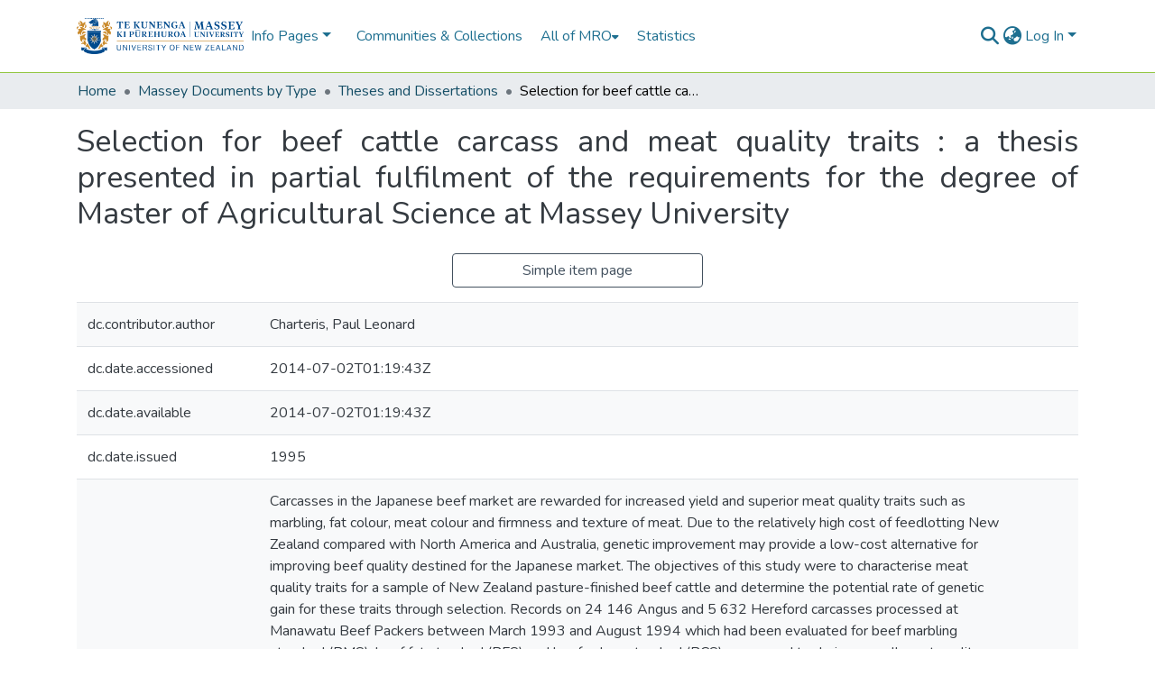

--- FILE ---
content_type: text/html; charset=utf-8
request_url: https://mro.massey.ac.nz/items/0ca580ed-5162-4e2c-920d-138519894dc8/full
body_size: 80208
content:
<!DOCTYPE html><html data-critters-container="" lang="en"><head>
  <meta charset="UTF-8">
  <base href="/">
  <title>Selection for beef cattle carcass and meat quality traits : a thesis presented in partial fulfilment of the requirements for the degree of Master of Agricultural Science at Massey University</title>
  <meta name="viewport" content="width=device-width,minimum-scale=1">
  <meta http-equiv="cache-control" content="no-store">
<link rel="stylesheet" href="styles.e382c7dd35ca1222.css" media="print" onload="this.media='all'"><noscript><link rel="stylesheet" href="styles.e382c7dd35ca1222.css"></noscript><link rel="stylesheet" type="text/css" class="theme-css" href="dspace-theme.css"><link rel="icon" href="assets/dspace/images/favicons/favicon-32x32.png" sizes="any" class="theme-head-tag"><meta name="Generator" content="DSpace 8.0"><meta name="title" content="Selection for beef cattle carcass and meat quality traits : a thesis presented in partial fulfilment of the requirements for the degree of Master of Agricultural Science at Massey University"><meta name="description" content="Carcasses in the Japanese beef market are rewarded for increased yield and superior meat quality traits such as marbling, fat colour, meat colour and firmness and texture of meat. Due to the relatively high cost of feedlotting New Zealand compared with North America and Australia, genetic improvement may provide a low-cost alternative for improving beef quality destined for the Japanese market. The objectives of this study were to characterise meat quality traits for a sample of New Zealand pasture-finished beef cattle and determine the potential rate of genetic gain for these traits through selection. Records on 24 146 Angus and 5 632 Hereford carcasses processed at Manawatu Beef Packers between March 1993 and August 1994 which had been evaluated for beef marbling standard (BMS), beef fat standard (BFS) and beef colour standard (BCS) were used to derive overall meat quality score. Overall meat quality score in the Japanese grading system is determined by the lowest grade from: semi-objective assessment for BMS, BFS and BCS; and subjective assessment for meat brightness, firmness and texture, fat lustre and quality. Subjective measures of meat and fat quality are not routinely recorded at this plant and therefore overall meat quality score could only account for the three recorded items. The majority of Angus and Hereford carcasses (84.0 and 82.9%) had an overall meat quality score of 1 (inferior) and no carcasses had score 5 (excellent). Improvement of one grade in BMS (or BFS) for Angus carcasses decreased the proportion of score 1 carcasses to 12.8% (or 74.7%) and improved overall meat quality score from an average of 1.17 to 1.96 (or 1.29). A change of one grade in BMS (or BFS) for Hereford carcasses decreased the proportion of score 1 carcasses to 16.1% (or 66.8%) and changed overall meat quality score from an average of 1.18 to 1.90 (or 1.35). Selection based on a well-designed progeny test would take 5 (or 9) years to improve BMS (or BFS) by one grade. Biological factors introduce a lag of at least six years from the start of test matings until there can be widespread harvest of beef cattle with improved meat quality. Selection for BMS can improve overall meat quality score more effectively and more rapidly than selection for other meat quality traits. Some Angus sires used in New Zealand are sourced from North America where sire expected progeny differences (EPD) for carcass traits are based on performance of feedlot finished progeny. Sires may rank differently based on progeny records from feedlot-finished cattle (North America) and pasture-finished progeny performance in New Zealand. The objective of this study was to determine importance of genotype by environment interaction effects when sires from a New Zealand Angus progeny test programme were evaluated based on pasture-finished and feedlot-finished progeny records. Fourteen Angus sires were evaluated for live weight, carcass and meat quality traits based on records from pasture and feedlot finished steer progeny. Estimated breeding values (EBV's) of sires were obtained using a Best Linear Unbiased Prediction (BLUP) procedure. Correlations between sire EBV's estimated from pasture and feedlot-finished progeny records ranged from -0.16 (for meat colour) to 0.50 (for subcutaneous fat depth). There were no significant (P&lt;0.05) sire by environment interaction effects, which may have due to differences in site and method of measurement of traits and different slaughter facilities. Rank correlations between sire EBV's ranged from -0.13 (for fat colour) to 0.49 (for subcutaneous fat depth). Small negative rank correlations between sire EBV's were obtained for five of the eight traits analysed indicating sires tended to rank differently based on pasture or feedlot finished progeny records."><meta name="citation_title" content="Selection for beef cattle carcass and meat quality traits : a thesis presented in partial fulfilment of the requirements for the degree of Master of Agricultural Science at Massey University"><meta name="citation_author" content="Charteris, Paul Leonard"><meta name="citation_publication_date" content="1995"><meta name="citation_language" content="en"><meta name="citation_keywords" content="Beef cattle; Breeding; Carcasses; Evaluation"><meta name="citation_abstract_html_url" content="http://hdl.handle.net/10179/5521"><meta name="citation_dissertation_institution" content="Massey University"><meta name="citation_dissertation_name" content="Selection for beef cattle carcass and meat quality traits : a thesis presented in partial fulfilment of the requirements for the degree of Master of Agricultural Science at Massey University"><style ng-app-id="dspace-angular">#skip-to-main-content[_ngcontent-dspace-angular-c478943095]{position:absolute;top:-40px;left:0;opacity:0;transition:opacity .3s;z-index:calc(var(--ds-nav-z-index) + 1);border-top-left-radius:0;border-top-right-radius:0;border-bottom-left-radius:0}#skip-to-main-content[_ngcontent-dspace-angular-c478943095]:focus{opacity:1;top:0}</style><style ng-app-id="dspace-angular">.notifications-wrapper{z-index:var(--bs-zindex-popover);text-align:right;overflow-wrap:break-word;word-wrap:break-word;-ms-word-break:break-all;word-break:break-all;word-break:break-word;-webkit-hyphens:auto;hyphens:auto}.notifications-wrapper .notification{display:block}.notifications-wrapper.left{left:0}.notifications-wrapper.top{top:0}.notifications-wrapper.right{right:0}.notifications-wrapper.bottom{bottom:0}.notifications-wrapper.center{left:50%;transform:translate(-50%)}.notifications-wrapper.middle{top:50%;transform:translateY(-50%)}.notifications-wrapper.middle.center{transform:translate(-50%,-50%)}@media screen and (max-width: 576px){.notifications-wrapper{width:auto;left:0;right:0}}
</style><style ng-app-id="dspace-angular">[_nghost-dspace-angular-c2658116359]{position:relative}[_nghost-dspace-angular-c2658116359]   div#header-navbar-wrapper[_ngcontent-dspace-angular-c2658116359]{border-bottom:1px var(--ds-header-navbar-border-bottom-color) solid}</style><style ng-app-id="dspace-angular">[_nghost-dspace-angular-c4003433771]{position:fixed;left:0;top:0;z-index:var(--ds-sidebar-z-index)}[_nghost-dspace-angular-c4003433771]   nav#admin-sidebar[_ngcontent-dspace-angular-c4003433771]{max-width:var(--ds-admin-sidebar-fixed-element-width);display:flex;flex-direction:column;flex-wrap:nowrap}[_nghost-dspace-angular-c4003433771]   nav#admin-sidebar[_ngcontent-dspace-angular-c4003433771]   div#sidebar-top-level-items-container[_ngcontent-dspace-angular-c4003433771]{flex:1 1 auto;overflow-x:hidden;overflow-y:auto}[_nghost-dspace-angular-c4003433771]   nav#admin-sidebar[_ngcontent-dspace-angular-c4003433771]   div#sidebar-top-level-items-container[_ngcontent-dspace-angular-c4003433771]::-webkit-scrollbar{width:var(--ds-dark-scrollbar-width);height:3px}[_nghost-dspace-angular-c4003433771]   nav#admin-sidebar[_ngcontent-dspace-angular-c4003433771]   div#sidebar-top-level-items-container[_ngcontent-dspace-angular-c4003433771]::-webkit-scrollbar-button{background-color:var(--ds-dark-scrollbar-bg)}[_nghost-dspace-angular-c4003433771]   nav#admin-sidebar[_ngcontent-dspace-angular-c4003433771]   div#sidebar-top-level-items-container[_ngcontent-dspace-angular-c4003433771]::-webkit-scrollbar-track{background-color:var(--ds-dark-scrollbar-alt-bg)}[_nghost-dspace-angular-c4003433771]   nav#admin-sidebar[_ngcontent-dspace-angular-c4003433771]   div#sidebar-top-level-items-container[_ngcontent-dspace-angular-c4003433771]::-webkit-scrollbar-track-piece{background-color:var(--ds-dark-scrollbar-bg)}[_nghost-dspace-angular-c4003433771]   nav#admin-sidebar[_ngcontent-dspace-angular-c4003433771]   div#sidebar-top-level-items-container[_ngcontent-dspace-angular-c4003433771]::-webkit-scrollbar-thumb{height:50px;background-color:var(--ds-dark-scrollbar-fg);border-radius:3px}[_nghost-dspace-angular-c4003433771]   nav#admin-sidebar[_ngcontent-dspace-angular-c4003433771]   div#sidebar-top-level-items-container[_ngcontent-dspace-angular-c4003433771]::-webkit-scrollbar-corner{background-color:var(--ds-dark-scrollbar-alt-bg)}[_nghost-dspace-angular-c4003433771]   nav#admin-sidebar[_ngcontent-dspace-angular-c4003433771]   div#sidebar-top-level-items-container[_ngcontent-dspace-angular-c4003433771]::-webkit-resizer{background-color:var(--ds-dark-scrollbar-bg)}[_nghost-dspace-angular-c4003433771]   nav#admin-sidebar[_ngcontent-dspace-angular-c4003433771]   img#admin-sidebar-logo[_ngcontent-dspace-angular-c4003433771]{height:var(--ds-admin-sidebar-logo-height)}[_nghost-dspace-angular-c4003433771]   nav#admin-sidebar[_ngcontent-dspace-angular-c4003433771]     .sidebar-full-width-container{width:100%;padding-left:0;padding-right:0;margin-left:0;margin-right:0}[_nghost-dspace-angular-c4003433771]   nav#admin-sidebar[_ngcontent-dspace-angular-c4003433771]     .sidebar-item{padding-top:var(--ds-admin-sidebar-item-padding);padding-bottom:var(--ds-admin-sidebar-item-padding)}[_nghost-dspace-angular-c4003433771]   nav#admin-sidebar[_ngcontent-dspace-angular-c4003433771]     .sidebar-section-wrapper{display:flex;flex-direction:row;flex-wrap:nowrap;align-items:stretch}[_nghost-dspace-angular-c4003433771]   nav#admin-sidebar[_ngcontent-dspace-angular-c4003433771]     .sidebar-section-wrapper>.sidebar-fixed-element-wrapper{min-width:var(--ds-admin-sidebar-fixed-element-width);flex:1 1 auto;display:flex;flex-direction:row;justify-content:center;align-items:center}[_nghost-dspace-angular-c4003433771]   nav#admin-sidebar[_ngcontent-dspace-angular-c4003433771]     .sidebar-section-wrapper>.sidebar-collapsible-element-outer-wrapper{display:flex;flex-wrap:wrap;justify-content:flex-end;max-width:calc(100% - var(--ds-admin-sidebar-fixed-element-width));padding-left:var(--ds-dark-scrollbar-width);overflow-x:hidden}[_nghost-dspace-angular-c4003433771]   nav#admin-sidebar[_ngcontent-dspace-angular-c4003433771]     .sidebar-section-wrapper>.sidebar-collapsible-element-outer-wrapper>.sidebar-collapsible-element-inner-wrapper{min-width:calc(var(--ds-admin-sidebar-collapsible-element-width) - var(--ds-dark-scrollbar-width));height:100%;padding-right:var(--ds-admin-sidebar-item-padding)}[_nghost-dspace-angular-c4003433771]   nav#admin-sidebar[_ngcontent-dspace-angular-c4003433771]{background-color:var(--ds-admin-sidebar-bg)}[_nghost-dspace-angular-c4003433771]   nav#admin-sidebar[_ngcontent-dspace-angular-c4003433771]    {color:#fff}[_nghost-dspace-angular-c4003433771]   nav#admin-sidebar[_ngcontent-dspace-angular-c4003433771]     a{color:var(--ds-admin-sidebar-link-color);text-decoration:none}[_nghost-dspace-angular-c4003433771]   nav#admin-sidebar[_ngcontent-dspace-angular-c4003433771]     a:hover, [_nghost-dspace-angular-c4003433771]   nav#admin-sidebar[_ngcontent-dspace-angular-c4003433771]     a:focus{color:var(--ds-admin-sidebar-link-hover-color)}[_nghost-dspace-angular-c4003433771]   nav#admin-sidebar[_ngcontent-dspace-angular-c4003433771]   div#sidebar-header-container[_ngcontent-dspace-angular-c4003433771]{background-color:var(--ds-admin-sidebar-header-bg)}[_nghost-dspace-angular-c4003433771]   nav#admin-sidebar[_ngcontent-dspace-angular-c4003433771]   div#sidebar-header-container[_ngcontent-dspace-angular-c4003433771]   .sidebar-fixed-element-wrapper[_ngcontent-dspace-angular-c4003433771]{background-color:var(--ds-admin-sidebar-header-bg)}  .browser-firefox-windows{--ds-dark-scrollbar-width: 20px}</style><style ng-app-id="dspace-angular">[_nghost-dspace-angular-c1832827628]   div.simple-view-link[_ngcontent-dspace-angular-c1832827628]{text-align:center}[_nghost-dspace-angular-c1832827628]   div.simple-view-link[_ngcontent-dspace-angular-c1832827628]   a[_ngcontent-dspace-angular-c1832827628]{min-width:25%}</style><style ng-app-id="dspace-angular">@charset "UTF-8";.nav-breadcrumb[_ngcontent-dspace-angular-c1114476248]{background-color:var(--ds-breadcrumb-bg)}.breadcrumb[_ngcontent-dspace-angular-c1114476248]{border-radius:0;padding-bottom:calc(var(--ds-content-spacing) / 2);padding-top:calc(var(--ds-content-spacing) / 2);background-color:var(--ds-breadcrumb-bg)}li.breadcrumb-item[_ngcontent-dspace-angular-c1114476248]{display:flex}.breadcrumb-item-limiter[_ngcontent-dspace-angular-c1114476248]{display:inline-block;max-width:var(--ds-breadcrumb-max-length)}.breadcrumb-item-limiter[_ngcontent-dspace-angular-c1114476248] > *[_ngcontent-dspace-angular-c1114476248]{max-width:100%;display:block}li.breadcrumb-item[_ngcontent-dspace-angular-c1114476248]   a[_ngcontent-dspace-angular-c1114476248]{color:var(--ds-breadcrumb-link-color)}li.breadcrumb-item.active[_ngcontent-dspace-angular-c1114476248]{color:var(--ds-breadcrumb-link-active-color)}.breadcrumb-item[_ngcontent-dspace-angular-c1114476248] + .breadcrumb-item[_ngcontent-dspace-angular-c1114476248]:before{display:block;content:"\2022"!important}</style><style ng-app-id="dspace-angular">[_nghost-dspace-angular-c85038029]   footer[_ngcontent-dspace-angular-c85038029]{background-color:#004b8c;text-align:center;z-index:var(--ds-footer-z-index);border-top:var(--ds-footer-border);padding:var(--ds-footer-padding)}[_nghost-dspace-angular-c85038029]   footer[_ngcontent-dspace-angular-c85038029]   p[_ngcontent-dspace-angular-c85038029]{margin:0}[_nghost-dspace-angular-c85038029]   footer[_ngcontent-dspace-angular-c85038029]   div[_ngcontent-dspace-angular-c85038029] > img[_ngcontent-dspace-angular-c85038029]{height:var(--ds-footer-logo-height)}[_nghost-dspace-angular-c85038029]   footer[_ngcontent-dspace-angular-c85038029]   .top-footer[_ngcontent-dspace-angular-c85038029]{background-color:var(--ds-top-footer-bg);padding:var(--ds-footer-padding);margin:calc(var(--ds-footer-padding) * -1)}[_nghost-dspace-angular-c85038029]   footer[_ngcontent-dspace-angular-c85038029]   .bottom-footer[_ngcontent-dspace-angular-c85038029]   .notify-enabled[_ngcontent-dspace-angular-c85038029]{position:absolute;bottom:4px;right:0;margin-top:20px}[_nghost-dspace-angular-c85038029]   footer[_ngcontent-dspace-angular-c85038029]   .bottom-footer[_ngcontent-dspace-angular-c85038029]   .notify-enabled[_ngcontent-dspace-angular-c85038029]   .coar-notify-support-route[_ngcontent-dspace-angular-c85038029]{padding:0 calc(var(--bs-spacer) / 2);color:inherit}[_nghost-dspace-angular-c85038029]   footer[_ngcontent-dspace-angular-c85038029]   .bottom-footer[_ngcontent-dspace-angular-c85038029]   .notify-enabled[_ngcontent-dspace-angular-c85038029]   .n-coar[_ngcontent-dspace-angular-c85038029]{height:var(--ds-footer-n-coar-height);margin-bottom:8.5px}[_nghost-dspace-angular-c85038029]   footer[_ngcontent-dspace-angular-c85038029]   .bottom-footer[_ngcontent-dspace-angular-c85038029]   ul[_ngcontent-dspace-angular-c85038029]   li[_ngcontent-dspace-angular-c85038029]{display:inline-flex}[_nghost-dspace-angular-c85038029]   footer[_ngcontent-dspace-angular-c85038029]   .bottom-footer[_ngcontent-dspace-angular-c85038029]   ul[_ngcontent-dspace-angular-c85038029]   li[_ngcontent-dspace-angular-c85038029]   a[_ngcontent-dspace-angular-c85038029], [_nghost-dspace-angular-c85038029]   footer[_ngcontent-dspace-angular-c85038029]   .bottom-footer[_ngcontent-dspace-angular-c85038029]   ul[_ngcontent-dspace-angular-c85038029]   li[_ngcontent-dspace-angular-c85038029]   .btn-link[_ngcontent-dspace-angular-c85038029]{padding:0 calc(var(--bs-spacer) / 2);color:inherit;font-size:.875em}[_nghost-dspace-angular-c85038029]   footer[_ngcontent-dspace-angular-c85038029]   .bottom-footer[_ngcontent-dspace-angular-c85038029]   ul[_ngcontent-dspace-angular-c85038029]   li[_ngcontent-dspace-angular-c85038029]   a[_ngcontent-dspace-angular-c85038029]:focus, [_nghost-dspace-angular-c85038029]   footer[_ngcontent-dspace-angular-c85038029]   .bottom-footer[_ngcontent-dspace-angular-c85038029]   ul[_ngcontent-dspace-angular-c85038029]   li[_ngcontent-dspace-angular-c85038029]   .btn-link[_ngcontent-dspace-angular-c85038029]:focus{box-shadow:none;text-decoration:underline}[_nghost-dspace-angular-c85038029]   footer[_ngcontent-dspace-angular-c85038029]   .bottom-footer[_ngcontent-dspace-angular-c85038029]   ul[_ngcontent-dspace-angular-c85038029]   li[_ngcontent-dspace-angular-c85038029]   a[_ngcontent-dspace-angular-c85038029]:focus-visible, [_nghost-dspace-angular-c85038029]   footer[_ngcontent-dspace-angular-c85038029]   .bottom-footer[_ngcontent-dspace-angular-c85038029]   ul[_ngcontent-dspace-angular-c85038029]   li[_ngcontent-dspace-angular-c85038029]   .btn-link[_ngcontent-dspace-angular-c85038029]:focus-visible{box-shadow:0 0 0 .2rem #ffffff80}[_nghost-dspace-angular-c85038029]   footer[_ngcontent-dspace-angular-c85038029]   .bottom-footer[_ngcontent-dspace-angular-c85038029]   ul[_ngcontent-dspace-angular-c85038029]   li[_ngcontent-dspace-angular-c85038029]:not(:last-child):after{content:"";border-right:1px var(--bs-secondary) solid}</style><style ng-app-id="dspace-angular">[_nghost-dspace-angular-c4059643400]{display:none}</style><style ng-app-id="dspace-angular">[_nghost-dspace-angular-c4209301147]   .simple-view-element[_ngcontent-dspace-angular-c4209301147]{margin-bottom:15px}[_nghost-dspace-angular-c4209301147]   .simple-view-element-header[_ngcontent-dspace-angular-c4209301147]{font-size:1.25rem}</style><style ng-app-id="dspace-angular">[_nghost-dspace-angular-c1378791969]   #main-site-header[_ngcontent-dspace-angular-c1378791969]{min-height:var(--ds-header-height);background-color:var(--ds-header-bg)}@media (min-width: 768px){[_nghost-dspace-angular-c1378791969]   #main-site-header[_ngcontent-dspace-angular-c1378791969]{height:var(--ds-header-height)}}[_nghost-dspace-angular-c1378791969]   #main-site-header-container[_ngcontent-dspace-angular-c1378791969]{min-height:var(--ds-header-height)}[_nghost-dspace-angular-c1378791969]   img#header-logo[_ngcontent-dspace-angular-c1378791969]{height:var(--ds-header-logo-height)}[_nghost-dspace-angular-c1378791969]   button#navbar-toggler[_ngcontent-dspace-angular-c1378791969]{color:var(--ds-header-icon-color)}[_nghost-dspace-angular-c1378791969]   button#navbar-toggler[_ngcontent-dspace-angular-c1378791969]:hover, [_nghost-dspace-angular-c1378791969]   button#navbar-toggler[_ngcontent-dspace-angular-c1378791969]:focus{color:var(--ds-header-icon-color-hover)}</style><style ng-app-id="dspace-angular">@media screen and (min-width: 768px){dt[_ngcontent-dspace-angular-c2176678586]{text-align:right}}</style><style ng-app-id="dspace-angular">[_nghost-dspace-angular-c2524898409]   .dropdown[_ngcontent-dspace-angular-c2524898409]{display:inline-block;position:relative}[_nghost-dspace-angular-c2524898409]   .dropdown-content[_ngcontent-dspace-angular-c2524898409]{display:none;position:absolute;width:100%;overflow:auto;box-shadow:0 10px 10px #0006}[_nghost-dspace-angular-c2524898409]   .dropdown[_ngcontent-dspace-angular-c2524898409]:hover   .dropdown-content[_ngcontent-dspace-angular-c2524898409]{display:block}[_nghost-dspace-angular-c2524898409]   .dropdown-content[_ngcontent-dspace-angular-c2524898409]   a.nav-link[_ngcontent-dspace-angular-c2524898409]{color:var(--ds-navbar-link-color)}[_nghost-dspace-angular-c2524898409]   .dropdown-content[_ngcontent-dspace-angular-c2524898409]   a[_ngcontent-dspace-angular-c2524898409]:hover{color:var(--ds-navbar-link-color-hover)}</style><style ng-app-id="dspace-angular">input[type=text][_ngcontent-dspace-angular-c3723375644]{margin-top:calc(-.5 * var(--bs-font-size-base));background-color:#fff!important;border-color:var(--ds-header-icon-color)}input[type=text].collapsed[_ngcontent-dspace-angular-c3723375644]{opacity:0}.submit-icon[_ngcontent-dspace-angular-c3723375644]{cursor:pointer;position:sticky;top:0;border:0!important;color:var(--ds-header-icon-color)}.submit-icon[_ngcontent-dspace-angular-c3723375644]:hover, .submit-icon[_ngcontent-dspace-angular-c3723375644]:focus{color:var(--ds-header-icon-color-hover)}@media screen and (max-width: 768px){.query[_ngcontent-dspace-angular-c3723375644]:focus{max-width:250px!important;width:40vw!important}}</style><style ng-app-id="dspace-angular">.dropdown-toggle[_ngcontent-dspace-angular-c3669862326]:after{display:none}.dropdown-toggle[_ngcontent-dspace-angular-c3669862326]{color:var(--ds-header-icon-color)}.dropdown-toggle[_ngcontent-dspace-angular-c3669862326]:hover, .dropdown-toggle[_ngcontent-dspace-angular-c3669862326]:focus{color:var(--ds-header-icon-color-hover)}.dropdown-item[_ngcontent-dspace-angular-c3669862326]{cursor:pointer}</style><style ng-app-id="dspace-angular">#loginDropdownMenu[_ngcontent-dspace-angular-c756566270], #logoutDropdownMenu[_ngcontent-dspace-angular-c756566270]{min-width:330px;z-index:1002}#loginDropdownMenu[_ngcontent-dspace-angular-c756566270]{min-height:75px}.dropdown-item.active[_ngcontent-dspace-angular-c756566270], .dropdown-item[_ngcontent-dspace-angular-c756566270]:active, .dropdown-item[_ngcontent-dspace-angular-c756566270]:hover, .dropdown-item[_ngcontent-dspace-angular-c756566270]:focus{background-color:#0000!important}.loginLink[_ngcontent-dspace-angular-c756566270], .dropdownLogin[_ngcontent-dspace-angular-c756566270], .logoutLink[_ngcontent-dspace-angular-c756566270], .dropdownLogout[_ngcontent-dspace-angular-c756566270]{color:var(--ds-header-icon-color)}.loginLink[_ngcontent-dspace-angular-c756566270]:hover, .loginLink[_ngcontent-dspace-angular-c756566270]:focus, .dropdownLogin[_ngcontent-dspace-angular-c756566270]:hover, .dropdownLogin[_ngcontent-dspace-angular-c756566270]:focus, .logoutLink[_ngcontent-dspace-angular-c756566270]:hover, .logoutLink[_ngcontent-dspace-angular-c756566270]:focus, .dropdownLogout[_ngcontent-dspace-angular-c756566270]:hover, .dropdownLogout[_ngcontent-dspace-angular-c756566270]:focus{color:var(--ds-header-icon-color-hover)}.dropdownLogin[_ngcontent-dspace-angular-c756566270]:not(:focus-visible).active, .dropdownLogin[_ngcontent-dspace-angular-c756566270]:not(:focus-visible):active, .dropdownLogin[_ngcontent-dspace-angular-c756566270]:not(:focus-visible).active:focus, .dropdownLogin[_ngcontent-dspace-angular-c756566270]:not(:focus-visible):active:focus, .dropdownLogout[_ngcontent-dspace-angular-c756566270]:not(:focus-visible).active, .dropdownLogout[_ngcontent-dspace-angular-c756566270]:not(:focus-visible):active, .dropdownLogout[_ngcontent-dspace-angular-c756566270]:not(:focus-visible).active:focus, .dropdownLogout[_ngcontent-dspace-angular-c756566270]:not(:focus-visible):active:focus{box-shadow:unset}</style><style ng-app-id="dspace-angular">[_nghost-dspace-angular-c32708075]   .ds-menu-item[_ngcontent-dspace-angular-c32708075]{display:inline-block}[_nghost-dspace-angular-c32708075]   a.ds-menu-item[_ngcontent-dspace-angular-c32708075]{padding:5px 20px}</style><style ng-app-id="dspace-angular">[_nghost-dspace-angular-c1976308797]   .ds-menu-item-wrapper[_ngcontent-dspace-angular-c1976308797]{position:relative}[_nghost-dspace-angular-c1976308797]   .dropdown-menu[_ngcontent-dspace-angular-c1976308797]{overflow:hidden}@media (max-width: 767.98px){[_nghost-dspace-angular-c1976308797]   .dropdown-menu[_ngcontent-dspace-angular-c1976308797]{border:0;background-color:var(--ds-expandable-navbar-bg)}}@media (min-width: 768px){[_nghost-dspace-angular-c1976308797]   .dropdown-menu[_ngcontent-dspace-angular-c1976308797]{border-top-left-radius:0;border-top-right-radius:0;background-color:var(--ds-navbar-dropdown-bg)}}[_nghost-dspace-angular-c1976308797]   .toggle-menu-icon[_ngcontent-dspace-angular-c1976308797], [_nghost-dspace-angular-c1976308797]   .toggle-menu-icon[_ngcontent-dspace-angular-c1976308797]:hover{text-decoration:none}</style><style ng-app-id="dspace-angular">.login-container[_ngcontent-dspace-angular-c3868940760]{max-width:350px}a[_ngcontent-dspace-angular-c3868940760]{white-space:normal;padding:.25rem .75rem}</style><style ng-app-id="dspace-angular">[_nghost-dspace-angular-c1694367146]   .ds-menu-item[_ngcontent-dspace-angular-c1694367146]{display:inline-block}[_nghost-dspace-angular-c1694367146]   a.ds-menu-item[_ngcontent-dspace-angular-c1694367146]{padding:5px 20px}</style><style ng-app-id="dspace-angular">[_nghost-dspace-angular-c4026808668]     .card{margin-bottom:var(--ds-submission-sections-margin-bottom);overflow:unset}.section-focus[_ngcontent-dspace-angular-c4026808668]{border-radius:var(--bs-border-radius);box-shadow:var(--bs-btn-focus-box-shadow)}[_nghost-dspace-angular-c4026808668]     .card:first-of-type{border-bottom:var(--bs-card-border-width) solid var(--bs-card-border-color)!important;border-bottom-left-radius:var(--bs-card-border-radius)!important;border-bottom-right-radius:var(--bs-card-border-radius)!important}[_nghost-dspace-angular-c4026808668]     .card-header button{box-shadow:none!important;width:100%}</style><style ng-app-id="dspace-angular">.form-login[_ngcontent-dspace-angular-c415736274]   .form-control[_ngcontent-dspace-angular-c415736274]:focus{z-index:2}.form-login[_ngcontent-dspace-angular-c415736274]   input[type=email][_ngcontent-dspace-angular-c415736274]{margin-bottom:-1px;border-bottom-right-radius:0;border-bottom-left-radius:0}.form-login[_ngcontent-dspace-angular-c415736274]   input[type=password][_ngcontent-dspace-angular-c415736274]{border-top-left-radius:0;border-top-right-radius:0}.dropdown-item[_ngcontent-dspace-angular-c415736274]{white-space:normal;padding:.25rem .75rem}</style><link href="https://mro.massey.ac.nz/bitstreams/fe9be4d1-bc22-423c-b2b2-19215939a560/download" rel="item" type="application/pdf"><link href="https://mro.massey.ac.nz/bitstreams/43f08a92-4943-4643-83e2-3c6e38bc85c0/download" rel="item" type="application/pdf"><link href="https://mro.massey.ac.nz/signposting/describedby/0ca580ed-5162-4e2c-920d-138519894dc8" rel="describedby" type="application/vnd.datacite.datacite+xml"><link href="http://hdl.handle.net/10179/5521" rel="cite-as"><link href="https://mro.massey.ac.nz/signposting/linksets/0ca580ed-5162-4e2c-920d-138519894dc8" rel="linkset" type="application/linkset"><link href="https://mro.massey.ac.nz/signposting/linksets/0ca580ed-5162-4e2c-920d-138519894dc8/json" rel="linkset" type="application/linkset+json"><link href="https://schema.org/AboutPage" rel="type"><link href="https://schema.org/Thesis" rel="type"><link href="https://mro.massey.ac.nz/server/ldn/inbox" rel="http://www.w3.org/ns/ldp#inbox"><meta name="citation_pdf_url" content="https://mro.massey.ac.nz/bitstreams/fe9be4d1-bc22-423c-b2b2-19215939a560/download"><style ng-app-id="dspace-angular">[_nghost-dspace-angular-c4233805850]   .dropdown-toggle[_ngcontent-dspace-angular-c4233805850]:after{display:none}[_nghost-dspace-angular-c4233805850]   .dropdown-item[_ngcontent-dspace-angular-c4233805850]{padding-left:20px}</style><style ng-app-id="dspace-angular">[_nghost-dspace-angular-c1943760426]   .dropdown-toggle[_ngcontent-dspace-angular-c1943760426]:after{display:none}[_nghost-dspace-angular-c1943760426]   .dropdown-item[_ngcontent-dspace-angular-c1943760426]{padding-left:20px}.margin-right[_ngcontent-dspace-angular-c1943760426]{margin-right:.5em}</style><style ng-app-id="dspace-angular">.limit-width[_ngcontent-dspace-angular-c1554429198]{max-width:var(--ds-thumbnail-max-width)}img[_ngcontent-dspace-angular-c1554429198]{max-width:100%}.outer[_ngcontent-dspace-angular-c1554429198]{position:relative}.outer[_ngcontent-dspace-angular-c1554429198]:before{display:block;content:"";width:100%;padding-top:141.4285714286%}.outer[_ngcontent-dspace-angular-c1554429198] > .inner[_ngcontent-dspace-angular-c1554429198]{position:absolute;inset:0}.outer[_ngcontent-dspace-angular-c1554429198] > .inner[_ngcontent-dspace-angular-c1554429198] > .thumbnail-placeholder[_ngcontent-dspace-angular-c1554429198]{background:var(--ds-thumbnail-placeholder-background);border:var(--ds-thumbnail-placeholder-border);color:var(--ds-thumbnail-placeholder-color);font-weight:700}.outer[_ngcontent-dspace-angular-c1554429198] > .inner[_ngcontent-dspace-angular-c1554429198] > .centered[_ngcontent-dspace-angular-c1554429198]{width:100%;height:100%;display:flex;justify-content:center;align-items:center;text-align:center}</style><style ng-app-id="dspace-angular">.loader[_ngcontent-dspace-angular-c495075947]{margin:0 25px}span[_ngcontent-dspace-angular-c495075947]{display:block;margin:0 auto}span[class*=l-][_ngcontent-dspace-angular-c495075947]{height:4px;width:4px;background:#000;display:inline-block;margin:12px 2px;border-radius:100%;-webkit-border-radius:100%;-moz-border-radius:100%;-webkit-animation:_ngcontent-dspace-angular-c495075947_loader 2s infinite;-webkit-animation-timing-function:cubic-bezier(.03,.615,.995,.415);-webkit-animation-fill-mode:both;-moz-animation:loader 2s infinite;-moz-animation-timing-function:cubic-bezier(.03,.615,.995,.415);-moz-animation-fill-mode:both;-ms-animation:loader 2s infinite;-ms-animation-timing-function:cubic-bezier(.03,.615,.995,.415);-ms-animation-fill-mode:both;animation:_ngcontent-dspace-angular-c495075947_loader 2s infinite;animation-timing-function:cubic-bezier(.03,.615,.995,.415);animation-fill-mode:both}span.l-1[_ngcontent-dspace-angular-c495075947]{animation-delay:1s;-ms-animation-delay:1s;-moz-animation-delay:1s}span.l-2[_ngcontent-dspace-angular-c495075947]{animation-delay:.9s;-ms-animation-delay:.9s;-moz-animation-delay:.9s}span.l-3[_ngcontent-dspace-angular-c495075947]{animation-delay:.8s;-ms-animation-delay:.8s;-moz-animation-delay:.8s}span.l-4[_ngcontent-dspace-angular-c495075947]{animation-delay:.7s;-ms-animation-delay:.7s;-moz-animation-delay:.7s}span.l-5[_ngcontent-dspace-angular-c495075947]{animation-delay:.6s;-ms-animation-delay:.6s;-moz-animation-delay:.6s}span.l-6[_ngcontent-dspace-angular-c495075947]{animation-delay:.5s;-ms-animation-delay:.5s;-moz-animation-delay:.5s}span.l-7[_ngcontent-dspace-angular-c495075947]{animation-delay:.4s;-ms-animation-delay:.4s;-moz-animation-delay:.4s}span.l-8[_ngcontent-dspace-angular-c495075947]{animation-delay:.3s;-ms-animation-delay:.3s;-moz-animation-delay:.3s}span.l-9[_ngcontent-dspace-angular-c495075947]{animation-delay:.2s;-ms-animation-delay:.2s;-moz-animation-delay:.2s}span.l-9[_ngcontent-dspace-angular-c495075947]{animation-delay:.1s;-ms-animation-delay:.1s;-moz-animation-delay:.1s}span.l-10[_ngcontent-dspace-angular-c495075947]{animation-delay:0s;-ms-animation-delay:0s;-moz-animation-delay:0s}@keyframes _ngcontent-dspace-angular-c495075947_loader{0%{transform:translate(-30px);opacity:0}25%{opacity:1}50%{transform:translate(30px);opacity:0}to{opacity:0}}.spinner[_ngcontent-dspace-angular-c495075947]{color:var(--bs-gray-600)}</style><link href="https://mro.massey.ac.nz/server/opensearch/search?format=atom&amp;scope=0ca580ed-5162-4e2c-920d-138519894dc8&amp;query=*" type="application/atom+xml" rel="alternate" title="Sitewide Atom feed"><link href="https://mro.massey.ac.nz/server/opensearch/search?format=rss&amp;scope=0ca580ed-5162-4e2c-920d-138519894dc8&amp;query=*" type="application/rss+xml" rel="alternate" title="Sitewide RSS feed"><link href="https://mro.massey.ac.nz/server/opensearch/search/service" type="application/atom+xml" rel="search" title="Dspace"><link href="https://mro.massey.ac.nz/server/opensearch/search?format=atom&amp;scope=0ca580ed-5162-4e2c-920d-138519894dc8&amp;query=*" type="application/atom+xml" rel="alternate" title="Sitewide Atom feed"><link href="https://mro.massey.ac.nz/server/opensearch/search?format=rss&amp;scope=0ca580ed-5162-4e2c-920d-138519894dc8&amp;query=*" type="application/rss+xml" rel="alternate" title="Sitewide RSS feed"><link href="https://mro.massey.ac.nz/server/opensearch/search/service" type="application/atom+xml" rel="search" title="Dspace"></head>

<body>
  <ds-app _nghost-dspace-angular-c1010256252="" ng-version="17.3.11" ng-server-context="ssr"><ds-root _ngcontent-dspace-angular-c1010256252="" data-used-theme="base"><ds-base-root _nghost-dspace-angular-c478943095="" class="ng-tns-c478943095-0 ng-star-inserted"><button _ngcontent-dspace-angular-c478943095="" id="skip-to-main-content" class="sr-only ng-tns-c478943095-0"> Skip to main content
</button><div _ngcontent-dspace-angular-c478943095="" class="outer-wrapper ng-tns-c478943095-0 ng-trigger ng-trigger-slideSidebarPadding" style="padding-left: 0;"><ds-admin-sidebar _ngcontent-dspace-angular-c478943095="" class="ng-tns-c478943095-0" data-used-theme="base"><ds-base-admin-sidebar _nghost-dspace-angular-c4003433771="" class="ng-tns-c4003433771-2 ng-star-inserted" style=""><!----></ds-base-admin-sidebar><!----></ds-admin-sidebar><div _ngcontent-dspace-angular-c478943095="" class="inner-wrapper ng-tns-c478943095-0"><ds-system-wide-alert-banner _ngcontent-dspace-angular-c478943095="" class="ng-tns-c478943095-0" _nghost-dspace-angular-c296375887=""><!----></ds-system-wide-alert-banner><ds-header-navbar-wrapper _ngcontent-dspace-angular-c478943095="" class="ng-tns-c478943095-0" data-used-theme="dspace"><ds-themed-header-navbar-wrapper _nghost-dspace-angular-c2658116359="" class="ng-tns-c2658116359-1 ng-star-inserted" style=""><div _ngcontent-dspace-angular-c2658116359="" id="header-navbar-wrapper" class="ng-tns-c2658116359-1"><ds-header _ngcontent-dspace-angular-c2658116359="" class="ng-tns-c2658116359-1" data-used-theme="dspace"><ds-themed-header _nghost-dspace-angular-c1378791969="" class="ng-star-inserted"><header _ngcontent-dspace-angular-c1378791969="" id="main-site-header"><div _ngcontent-dspace-angular-c1378791969="" id="main-site-header-container" class="container h-100 d-flex flex-row flex-wrap align-items-center justify-content-between gapx-3 gapy-2"><div _ngcontent-dspace-angular-c1378791969="" id="header-left" class="h-100 flex-fill d-flex flex-row flex-nowrap justify-content-start align-items-center gapx-3" role="presentation"><a _ngcontent-dspace-angular-c1378791969="" routerlink="/home" class="d-block my-2 my-md-0" aria-label="Home" href="/home"><img _ngcontent-dspace-angular-c1378791969="" id="header-logo" src="assets/images/massey-logo-2023.png" alt="Repository logo"></a><nav _ngcontent-dspace-angular-c1378791969="" id="desktop-navbar" class="navbar navbar-expand p-0 align-items-stretch align-self-stretch ng-star-inserted" aria-label="Main navigation bar"><ds-navbar _ngcontent-dspace-angular-c1378791969="" data-used-theme="dspace"><ds-themed-navbar _nghost-dspace-angular-c2524898409="" class="ng-tns-c2524898409-4 ng-star-inserted" style=""><!----><div _ngcontent-dspace-angular-c2524898409="" role="menubar" id="main-site-navigation" class="navbar-nav h-100 align-items-md-stretch gapx-3 ng-tns-c2524898409-4 navbar-nav-desktop"><ul _ngcontent-dspace-angular-c2524898409="" class="navbar-nav navbar-navigation me-auto mb-2 mb-lg-0 h-100 d-flex align-items-center ng-tns-c2524898409-4"><div _ngcontent-dspace-angular-c2524898409="" class="dropdown ng-tns-c2524898409-4"><a _ngcontent-dspace-angular-c2524898409="" class="nav-item nav-link dropdown-toggle ng-tns-c157-8 ng-tns-c2524898409-4">Info Pages</a><div _ngcontent-dspace-angular-c2524898409="" class="dropdown-content m-0 shadow-none border-top-0 dropdown-menu show ng-tns-c157-8 ng-trigger ng-trigger-slide ng-star-inserted ng-tns-c2524898409-4"><a _ngcontent-dspace-angular-c2524898409="" routerlink="/content-policy" class="nav-item nav-link ng-tns-c2524898409-4" href="/content-policy">Content Policy</a><a _ngcontent-dspace-angular-c2524898409="" routerlink="/copyright-access" class="nav-item nav-link ng-tns-c2524898409-4" href="/copyright-access">Copyright &amp; Access Info</a><a _ngcontent-dspace-angular-c2524898409="" routerlink="/deposit-to-mro" class="nav-item nav-link ng-tns-c2524898409-4" href="/deposit-to-mro">Depositing to MRO</a><a _ngcontent-dspace-angular-c2524898409="" routerlink="/deposit-license" class="nav-item nav-link ng-tns-c2524898409-4" href="/deposit-license">Deposit License</a><a _ngcontent-dspace-angular-c2524898409="" routerlink="/deposit-license-sum" class="nav-item nav-link ng-tns-c2524898409-4" href="/deposit-license-sum">Deposit License Summary</a><a _ngcontent-dspace-angular-c2524898409="" routerlink="/file-formats" class="nav-item nav-link ng-tns-c2524898409-4" href="/file-formats">File Formats</a><a _ngcontent-dspace-angular-c2524898409="" routerlink="/theses-faq" class="nav-item nav-link ng-tns-c2524898409-4" href="/theses-faq">Theses FAQ</a><a _ngcontent-dspace-angular-c2524898409="" routerlink="/submit" class="nav-item nav-link ng-tns-c2524898409-4" href="/submit?collection=e6e49b95-62c2-4343-996c-06a6e37e2ba3">Doctoral Thesis Deposit</a></div></div><ds-navbar-section _nghost-dspace-angular-c693881525="" class="ng-star-inserted"><div _ngcontent-dspace-angular-c693881525="" class="ds-menu-item-wrapper text-md-center" id="navbar-section-browse_global_communities_and_collections"><ds-link-menu-item _nghost-dspace-angular-c32708075="" class="ng-star-inserted"><a _ngcontent-dspace-angular-c32708075="" role="menuitem" href="/community-list" class="ds-menu-item" data-test="link-menu-item.menu.section.browse_global_communities_and_collections">Communities &amp; Collections</a></ds-link-menu-item><!----></div></ds-navbar-section><!----><!----><ds-expandable-navbar-section class="ng-star-inserted" data-used-theme="base"><ds-base-expandable-navbar-section _nghost-dspace-angular-c1976308797="" class="ng-tns-c1976308797-7 ng-star-inserted"><div _ngcontent-dspace-angular-c1976308797="" data-test="navbar-section-wrapper" class="ds-menu-item-wrapper text-md-center ng-tns-c1976308797-7 ng-star-inserted" id="expandable-navbar-section-browse_global"><a _ngcontent-dspace-angular-c1976308797="" href="javascript:void(0);" routerlinkactive="active" role="menuitem" aria-haspopup="menu" data-test="navbar-section-toggler" id="browseDropdown" class="d-flex flex-row flex-nowrap align-items-center gapx-1 ds-menu-toggler-wrapper ng-tns-c1976308797-7" aria-expanded="false" aria-controls="expandable-navbar-section-browse_global-dropdown"><span _ngcontent-dspace-angular-c1976308797="" class="flex-fill ng-tns-c1976308797-7"><ds-text-menu-item _nghost-dspace-angular-c1694367146="" class="ng-star-inserted"><span _ngcontent-dspace-angular-c1694367146="" class="ds-menu-item">All of MRO</span></ds-text-menu-item><!----></span><i _ngcontent-dspace-angular-c1976308797="" aria-hidden="true" class="fas fa-caret-down fa-xs toggle-menu-icon ng-tns-c1976308797-7"></i></a><!----></div><!----></ds-base-expandable-navbar-section><!----></ds-expandable-navbar-section><!----><!----><ds-navbar-section _nghost-dspace-angular-c693881525="" class="ng-star-inserted"><div _ngcontent-dspace-angular-c693881525="" class="ds-menu-item-wrapper text-md-center" id="navbar-section-statistics_item_0ca580ed-5162-4e2c-920d-138519894dc8"><ds-link-menu-item _nghost-dspace-angular-c32708075="" class="ng-star-inserted"><a _ngcontent-dspace-angular-c32708075="" role="menuitem" href="/statistics/items/0ca580ed-5162-4e2c-920d-138519894dc8" class="ds-menu-item" data-test="link-menu-item.menu.section.statistics">Statistics</a></ds-link-menu-item><!----></div></ds-navbar-section><!----><!----><!----></ul></div></ds-themed-navbar><!----></ds-navbar></nav><!----></div><div _ngcontent-dspace-angular-c1378791969="" id="header-right" class="h-100 d-flex flex-row flex-nowrap justify-content-end align-items-center gapx-1 ml-auto"><ds-search-navbar _ngcontent-dspace-angular-c1378791969="" data-used-theme="base"><ds-base-search-navbar _nghost-dspace-angular-c3723375644="" class="ng-tns-c3723375644-5 ng-star-inserted" style=""><div _ngcontent-dspace-angular-c3723375644="" class="ng-tns-c3723375644-5" title="Search"><div _ngcontent-dspace-angular-c3723375644="" class="d-inline-block position-relative ng-tns-c3723375644-5"><form _ngcontent-dspace-angular-c3723375644="" novalidate="" autocomplete="on" class="d-flex ng-tns-c3723375644-5 ng-untouched ng-pristine ng-valid"><input _ngcontent-dspace-angular-c3723375644="" name="query" formcontrolname="query" type="text" class="bg-transparent position-absolute form-control dropdown-menu-right pl-1 pr-4 ng-tns-c3723375644-5 display ng-trigger ng-trigger-toggleAnimation ng-untouched ng-pristine ng-valid" placeholder="" tabindex="-1" aria-label="Search" value="" style="width: 0; opacity: 0;"><button _ngcontent-dspace-angular-c3723375644="" type="button" class="submit-icon btn btn-link btn-link-inline ng-tns-c3723375644-5" aria-label="Submit search"><em _ngcontent-dspace-angular-c3723375644="" class="fas fa-search fa-lg fa-fw ng-tns-c3723375644-5"></em></button></form></div></div></ds-base-search-navbar><!----></ds-search-navbar><div _ngcontent-dspace-angular-c1378791969="" role="menubar" class="h-100 d-flex flex-row flex-nowrap align-items-center gapx-1"><ds-lang-switch _ngcontent-dspace-angular-c1378791969="" data-used-theme="base"><ds-base-lang-switch _nghost-dspace-angular-c3669862326="" class="ng-star-inserted" style=""><div _ngcontent-dspace-angular-c3669862326="" ngbdropdown="" display="dynamic" placement="bottom-right" class="navbar-nav ng-star-inserted dropdown"><a _ngcontent-dspace-angular-c3669862326="" href="javascript:void(0);" role="menuitem" aria-controls="language-menu-list" aria-haspopup="menu" data-toggle="dropdown" ngbdropdowntoggle="" tabindex="0" class="dropdown-toggle" title="Language switch" aria-label="Language switch" aria-expanded="false"><i _ngcontent-dspace-angular-c3669862326="" class="fas fa-globe-asia fa-lg fa-fw"></i></a><ul _ngcontent-dspace-angular-c3669862326="" ngbdropdownmenu="" id="language-menu-list" role="menu" class="dropdown-menu" aria-label="Language switch" x-placement="bottom-right"><li _ngcontent-dspace-angular-c3669862326="" tabindex="0" role="menuitem" class="dropdown-item active ng-star-inserted"> English </li><li _ngcontent-dspace-angular-c3669862326="" tabindex="0" role="menuitem" class="dropdown-item ng-star-inserted"> العربية </li><li _ngcontent-dspace-angular-c3669862326="" tabindex="0" role="menuitem" class="dropdown-item ng-star-inserted"> বাংলা </li><li _ngcontent-dspace-angular-c3669862326="" tabindex="0" role="menuitem" class="dropdown-item ng-star-inserted"> Català </li><li _ngcontent-dspace-angular-c3669862326="" tabindex="0" role="menuitem" class="dropdown-item ng-star-inserted"> Čeština </li><li _ngcontent-dspace-angular-c3669862326="" tabindex="0" role="menuitem" class="dropdown-item ng-star-inserted"> Deutsch </li><li _ngcontent-dspace-angular-c3669862326="" tabindex="0" role="menuitem" class="dropdown-item ng-star-inserted"> Ελληνικά </li><li _ngcontent-dspace-angular-c3669862326="" tabindex="0" role="menuitem" class="dropdown-item ng-star-inserted"> Español </li><li _ngcontent-dspace-angular-c3669862326="" tabindex="0" role="menuitem" class="dropdown-item ng-star-inserted"> Suomi </li><li _ngcontent-dspace-angular-c3669862326="" tabindex="0" role="menuitem" class="dropdown-item ng-star-inserted"> Français </li><li _ngcontent-dspace-angular-c3669862326="" tabindex="0" role="menuitem" class="dropdown-item ng-star-inserted"> Gàidhlig </li><li _ngcontent-dspace-angular-c3669862326="" tabindex="0" role="menuitem" class="dropdown-item ng-star-inserted"> हिंदी </li><li _ngcontent-dspace-angular-c3669862326="" tabindex="0" role="menuitem" class="dropdown-item ng-star-inserted"> Magyar </li><li _ngcontent-dspace-angular-c3669862326="" tabindex="0" role="menuitem" class="dropdown-item ng-star-inserted"> Italiano </li><li _ngcontent-dspace-angular-c3669862326="" tabindex="0" role="menuitem" class="dropdown-item ng-star-inserted"> Қазақ </li><li _ngcontent-dspace-angular-c3669862326="" tabindex="0" role="menuitem" class="dropdown-item ng-star-inserted"> Latviešu </li><li _ngcontent-dspace-angular-c3669862326="" tabindex="0" role="menuitem" class="dropdown-item ng-star-inserted"> Nederlands </li><li _ngcontent-dspace-angular-c3669862326="" tabindex="0" role="menuitem" class="dropdown-item ng-star-inserted"> Polski </li><li _ngcontent-dspace-angular-c3669862326="" tabindex="0" role="menuitem" class="dropdown-item ng-star-inserted"> Português </li><li _ngcontent-dspace-angular-c3669862326="" tabindex="0" role="menuitem" class="dropdown-item ng-star-inserted"> Português do Brasil </li><li _ngcontent-dspace-angular-c3669862326="" tabindex="0" role="menuitem" class="dropdown-item ng-star-inserted"> Srpski (lat) </li><li _ngcontent-dspace-angular-c3669862326="" tabindex="0" role="menuitem" class="dropdown-item ng-star-inserted"> Српски </li><li _ngcontent-dspace-angular-c3669862326="" tabindex="0" role="menuitem" class="dropdown-item ng-star-inserted"> Svenska </li><li _ngcontent-dspace-angular-c3669862326="" tabindex="0" role="menuitem" class="dropdown-item ng-star-inserted"> Türkçe </li><li _ngcontent-dspace-angular-c3669862326="" tabindex="0" role="menuitem" class="dropdown-item ng-star-inserted"> Yкраї́нська </li><li _ngcontent-dspace-angular-c3669862326="" tabindex="0" role="menuitem" class="dropdown-item ng-star-inserted"> Tiếng Việt </li><!----></ul></div><!----></ds-base-lang-switch><!----></ds-lang-switch><ds-impersonate-navbar _ngcontent-dspace-angular-c1378791969="" class="d-none"><!----></ds-impersonate-navbar><ds-auth-nav-menu _ngcontent-dspace-angular-c1378791969="" data-used-theme="base"><ds-base-auth-nav-menu _nghost-dspace-angular-c756566270="" class="ng-tns-c756566270-6 ng-star-inserted" style=""><div _ngcontent-dspace-angular-c756566270="" data-test="auth-nav" class="navbar-nav mr-auto ng-tns-c756566270-6 ng-star-inserted"><div _ngcontent-dspace-angular-c756566270="" class="nav-item ng-tns-c756566270-6 ng-star-inserted"><div _ngcontent-dspace-angular-c756566270="" ngbdropdown="" display="dynamic" placement="bottom-right" class="d-inline-block ng-tns-c756566270-6 ng-trigger ng-trigger-fadeInOut dropdown"><a _ngcontent-dspace-angular-c756566270="" href="javascript:void(0);" role="menuitem" aria-haspopup="menu" aria-controls="loginDropdownMenu" ngbdropdowntoggle="" class="dropdown-toggle dropdownLogin px-0.5 ng-tns-c756566270-6" aria-label="Log In" aria-expanded="false">Log In</a><div _ngcontent-dspace-angular-c756566270="" id="loginDropdownMenu" ngbdropdownmenu="" role="menu" class="ng-tns-c756566270-6 dropdown-menu" aria-label="Log In" x-placement="bottom-right"><ds-log-in _ngcontent-dspace-angular-c756566270="" class="ng-tns-c756566270-6" data-used-theme="base"><ds-base-log-in _nghost-dspace-angular-c3868940760="" class="ng-star-inserted"><!----><div _ngcontent-dspace-angular-c3868940760="" class="px-4 py-3 mx-auto login-container ng-star-inserted"><ds-log-in-container _ngcontent-dspace-angular-c3868940760="" _nghost-dspace-angular-c4026808668="" class="ng-star-inserted"><ds-log-in-password _nghost-dspace-angular-c415736274="" class="ng-tns-c415736274-8 ng-star-inserted"><form _ngcontent-dspace-angular-c415736274="" novalidate="" class="form-login ng-tns-c415736274-8 ng-untouched ng-pristine ng-invalid"><input _ngcontent-dspace-angular-c415736274="" autocomplete="username" autofocus="" formcontrolname="email" required="" type="email" class="form-control form-control-lg position-relative ng-tns-c415736274-8 ng-untouched ng-pristine ng-invalid" placeholder="Email address" aria-label="Email address" value=""><input _ngcontent-dspace-angular-c415736274="" autocomplete="current-password" formcontrolname="password" required="" type="password" class="form-control form-control-lg position-relative mb-3 ng-tns-c415736274-8 ng-untouched ng-pristine ng-invalid" placeholder="Password" aria-label="Password" value=""><!----><!----><button _ngcontent-dspace-angular-c415736274="" type="submit" class="btn btn-lg btn-primary btn-block mt-3 ng-tns-c415736274-8" disabled=""><i _ngcontent-dspace-angular-c415736274="" class="fas fa-sign-in-alt ng-tns-c415736274-8"></i> Log in</button></form><div _ngcontent-dspace-angular-c415736274="" class="mt-2 ng-tns-c415736274-8 ng-star-inserted"><a _ngcontent-dspace-angular-c415736274="" role="menuitem" class="dropdown-item ng-tns-c415736274-8 ng-star-inserted" href="/register">New user? Click here to register using a personal email and password.</a><!----><a _ngcontent-dspace-angular-c415736274="" role="menuitem" class="dropdown-item ng-tns-c415736274-8 ng-star-inserted" href="/forgot">Have you forgotten your password?</a><!----></div><!----><!----></ds-log-in-password><!----></ds-log-in-container><!----><!----><!----></div><!----></ds-base-log-in><!----></ds-log-in></div></div></div><!----><!----></div><!----><!----></ds-base-auth-nav-menu><!----></ds-auth-nav-menu></div><!----></div></div></header></ds-themed-header><!----></ds-header><!----></div></ds-themed-header-navbar-wrapper><!----></ds-header-navbar-wrapper><ds-breadcrumbs _ngcontent-dspace-angular-c478943095="" class="ng-tns-c478943095-0" data-used-theme="base"><ds-base-breadcrumbs _nghost-dspace-angular-c1114476248="" class="ng-star-inserted" style=""><nav _ngcontent-dspace-angular-c1114476248="" aria-label="breadcrumb" class="nav-breadcrumb ng-star-inserted" style=""><ol _ngcontent-dspace-angular-c1114476248="" class="container breadcrumb my-0"><li _ngcontent-dspace-angular-c1114476248="" class="breadcrumb-item ng-star-inserted"><div _ngcontent-dspace-angular-c1114476248="" class="breadcrumb-item-limiter"><a _ngcontent-dspace-angular-c1114476248="" placement="bottom" class="text-truncate" href="/">Home</a><!----></div></li><!----><li _ngcontent-dspace-angular-c1114476248="" class="breadcrumb-item ng-star-inserted"><div _ngcontent-dspace-angular-c1114476248="" class="breadcrumb-item-limiter"><a _ngcontent-dspace-angular-c1114476248="" placement="bottom" class="text-truncate" href="/communities/bc97d6de-9d3a-413f-afad-9c5ae3ab0150">Massey Documents by Type</a><!----></div></li><!----><!----><li _ngcontent-dspace-angular-c1114476248="" class="breadcrumb-item ng-star-inserted"><div _ngcontent-dspace-angular-c1114476248="" class="breadcrumb-item-limiter"><a _ngcontent-dspace-angular-c1114476248="" placement="bottom" class="text-truncate" href="/collections/71cc60e2-4db5-4817-b9cf-6166a9c23708">Theses and Dissertations</a><!----></div></li><!----><!----><li _ngcontent-dspace-angular-c1114476248="" aria-current="page" class="breadcrumb-item active ng-star-inserted"><div _ngcontent-dspace-angular-c1114476248="" class="breadcrumb-item-limiter"><div _ngcontent-dspace-angular-c1114476248="" class="text-truncate">Selection for beef cattle carcass and meat quality traits : a thesis presented in partial fulfilment of the requirements for the degree of Master of Agricultural Science at Massey University</div></div></li><!----><!----><!----></ol></nav><!----><!----><!----><!----><!----></ds-base-breadcrumbs><!----></ds-breadcrumbs><main _ngcontent-dspace-angular-c478943095="" id="main-content" class="my-cs ng-tns-c478943095-0"><!----><div _ngcontent-dspace-angular-c478943095="" class="ng-tns-c478943095-0"><router-outlet _ngcontent-dspace-angular-c478943095="" class="ng-tns-c478943095-0"></router-outlet><ds-full-item-page class="ng-star-inserted" style="" data-used-theme="base"><ds-base-full-item-page _nghost-dspace-angular-c1832827628="" class="ng-tns-c1832827628-3 ng-star-inserted" style=""><div _ngcontent-dspace-angular-c1832827628="" class="container ng-tns-c1832827628-3 ng-star-inserted"><div _ngcontent-dspace-angular-c1832827628="" class="item-page ng-tns-c1832827628-3 ng-trigger ng-trigger-fadeInOut ng-star-inserted"><div _ngcontent-dspace-angular-c1832827628="" class="ng-tns-c1832827628-3 ng-star-inserted" style=""><ds-item-alerts _ngcontent-dspace-angular-c1832827628="" class="ng-tns-c1832827628-3" data-used-theme="base"><ds-base-item-alerts _nghost-dspace-angular-c3428146230="" class="ng-star-inserted"><div _ngcontent-dspace-angular-c3428146230=""><!----><!----></div></ds-base-item-alerts><!----></ds-item-alerts><ds-item-versions-notice _ngcontent-dspace-angular-c1832827628="" class="ng-tns-c1832827628-3"><!----></ds-item-versions-notice><ds-view-tracker _ngcontent-dspace-angular-c1832827628="" class="ng-tns-c1832827628-3" _nghost-dspace-angular-c4059643400="">&nbsp;
</ds-view-tracker><div _ngcontent-dspace-angular-c1832827628="" class="full-item-info ng-tns-c1832827628-3 ng-star-inserted"><div _ngcontent-dspace-angular-c1832827628="" class="d-flex flex-row ng-tns-c1832827628-3"><ds-item-page-title-field _ngcontent-dspace-angular-c1832827628="" class="mr-auto ng-tns-c1832827628-3" data-used-theme="base"><ds-base-item-page-title-field class="ng-star-inserted"><h1 align="justify" class="item-page-title-field"><!----><span>Selection for beef cattle carcass and meat quality traits : a thesis presented in partial fulfilment of the requirements for the degree of Master of Agricultural Science at Massey University</span></h1></ds-base-item-page-title-field><!----></ds-item-page-title-field><ds-dso-edit-menu _ngcontent-dspace-angular-c1832827628="" class="ng-tns-c1832827628-3" _nghost-dspace-angular-c1211685996=""><div _ngcontent-dspace-angular-c1211685996="" class="dso-edit-menu d-flex"><!----></div></ds-dso-edit-menu></div><div _ngcontent-dspace-angular-c1832827628="" class="simple-view-link my-3 ng-tns-c1832827628-3 ng-star-inserted"><a _ngcontent-dspace-angular-c1832827628="" class="btn btn-outline-primary ng-tns-c1832827628-3" href="/items/0ca580ed-5162-4e2c-920d-138519894dc8"> Simple item page </a></div><!----><div _ngcontent-dspace-angular-c1832827628="" class="table-responsive ng-tns-c1832827628-3"><table _ngcontent-dspace-angular-c1832827628="" class="table table-striped ng-tns-c1832827628-3"><tbody _ngcontent-dspace-angular-c1832827628="" class="ng-tns-c1832827628-3"><tr _ngcontent-dspace-angular-c1832827628="" class="ng-tns-c1832827628-3 ng-star-inserted"><td _ngcontent-dspace-angular-c1832827628="" class="ng-tns-c1832827628-3">dc.contributor.author</td><td _ngcontent-dspace-angular-c1832827628="" class="ng-tns-c1832827628-3">Charteris, Paul Leonard</td><td _ngcontent-dspace-angular-c1832827628="" class="ng-tns-c1832827628-3"></td></tr><!----><!----><tr _ngcontent-dspace-angular-c1832827628="" class="ng-tns-c1832827628-3 ng-star-inserted"><td _ngcontent-dspace-angular-c1832827628="" class="ng-tns-c1832827628-3">dc.date.accessioned</td><td _ngcontent-dspace-angular-c1832827628="" class="ng-tns-c1832827628-3">2014-07-02T01:19:43Z</td><td _ngcontent-dspace-angular-c1832827628="" class="ng-tns-c1832827628-3"></td></tr><!----><!----><tr _ngcontent-dspace-angular-c1832827628="" class="ng-tns-c1832827628-3 ng-star-inserted"><td _ngcontent-dspace-angular-c1832827628="" class="ng-tns-c1832827628-3">dc.date.available</td><td _ngcontent-dspace-angular-c1832827628="" class="ng-tns-c1832827628-3">2014-07-02T01:19:43Z</td><td _ngcontent-dspace-angular-c1832827628="" class="ng-tns-c1832827628-3"></td></tr><!----><!----><tr _ngcontent-dspace-angular-c1832827628="" class="ng-tns-c1832827628-3 ng-star-inserted"><td _ngcontent-dspace-angular-c1832827628="" class="ng-tns-c1832827628-3">dc.date.issued</td><td _ngcontent-dspace-angular-c1832827628="" class="ng-tns-c1832827628-3">1995</td><td _ngcontent-dspace-angular-c1832827628="" class="ng-tns-c1832827628-3"></td></tr><!----><!----><tr _ngcontent-dspace-angular-c1832827628="" class="ng-tns-c1832827628-3 ng-star-inserted"><td _ngcontent-dspace-angular-c1832827628="" class="ng-tns-c1832827628-3">dc.description.abstract</td><td _ngcontent-dspace-angular-c1832827628="" class="ng-tns-c1832827628-3">Carcasses in the Japanese beef market are rewarded for increased yield and superior meat quality traits such as marbling, fat colour, meat colour and firmness and texture of meat. Due to the relatively high cost of feedlotting New Zealand compared with North America and Australia, genetic improvement may provide a low-cost alternative for improving beef quality destined for the Japanese market. The objectives of this study were to characterise meat quality traits for a sample of New Zealand pasture-finished beef cattle and determine the potential rate of genetic gain for these traits through selection. Records on 24 146 Angus and 5 632 Hereford carcasses processed at Manawatu Beef Packers between March 1993 and August 1994 which had been evaluated for beef marbling standard (BMS), beef fat standard (BFS) and beef colour standard (BCS) were used to derive overall meat quality score. Overall meat quality score in the Japanese grading system is determined by the lowest grade from: semi-objective assessment for BMS, BFS and BCS; and subjective assessment for meat brightness, firmness and texture, fat lustre and quality. Subjective measures of meat and fat quality are not routinely recorded at this plant and therefore overall meat quality score could only account for the three recorded items. The majority of Angus and Hereford carcasses (84.0 and 82.9%) had an overall meat quality score of 1 (inferior) and no carcasses had score 5 (excellent). Improvement of one grade in BMS (or BFS) for Angus carcasses decreased the proportion of score 1 carcasses to 12.8% (or 74.7%) and improved overall meat quality score from an average of 1.17 to 1.96 (or 1.29). A change of one grade in BMS (or BFS) for Hereford carcasses decreased the proportion of score 1 carcasses to 16.1% (or 66.8%) and changed overall meat quality score from an average of 1.18 to 1.90 (or 1.35). Selection based on a well-designed progeny test would take 5 (or 9) years to improve BMS (or BFS) by one grade. Biological factors introduce a lag of at least six years from the start of test matings until there can be widespread harvest of beef cattle with improved meat quality. Selection for BMS can improve overall meat quality score more effectively and more rapidly than selection for other meat quality traits. Some Angus sires used in New Zealand are sourced from North America where sire expected progeny differences (EPD) for carcass traits are based on performance of feedlot finished progeny. Sires may rank differently based on progeny records from feedlot-finished cattle (North America) and pasture-finished progeny performance in New Zealand. The objective of this study was to determine importance of genotype by environment interaction effects when sires from a New Zealand Angus progeny test programme were evaluated based on pasture-finished and feedlot-finished progeny records. Fourteen Angus sires were evaluated for live weight, carcass and meat quality traits based on records from pasture and feedlot finished steer progeny. Estimated breeding values (EBV's) of sires were obtained using a Best Linear Unbiased Prediction (BLUP) procedure. Correlations between sire EBV's estimated from pasture and feedlot-finished progeny records ranged from -0.16 (for meat colour) to 0.50 (for subcutaneous fat depth). There were no significant (P&lt;0.05) sire by environment interaction effects, which may have due to differences in site and method of measurement of traits and different slaughter facilities. Rank correlations between sire EBV's ranged from -0.13 (for fat colour) to 0.49 (for subcutaneous fat depth). Small negative rank correlations between sire EBV's were obtained for five of the eight traits analysed indicating sires tended to rank differently based on pasture or feedlot finished progeny records.</td><td _ngcontent-dspace-angular-c1832827628="" class="ng-tns-c1832827628-3">en_US</td></tr><!----><!----><tr _ngcontent-dspace-angular-c1832827628="" class="ng-tns-c1832827628-3 ng-star-inserted"><td _ngcontent-dspace-angular-c1832827628="" class="ng-tns-c1832827628-3">dc.identifier.uri</td><td _ngcontent-dspace-angular-c1832827628="" class="ng-tns-c1832827628-3">http://hdl.handle.net/10179/5521</td><td _ngcontent-dspace-angular-c1832827628="" class="ng-tns-c1832827628-3"></td></tr><!----><!----><tr _ngcontent-dspace-angular-c1832827628="" class="ng-tns-c1832827628-3 ng-star-inserted"><td _ngcontent-dspace-angular-c1832827628="" class="ng-tns-c1832827628-3">dc.identifier.wikidata</td><td _ngcontent-dspace-angular-c1832827628="" class="ng-tns-c1832827628-3">Q112850786</td><td _ngcontent-dspace-angular-c1832827628="" class="ng-tns-c1832827628-3"></td></tr><!----><!----><tr _ngcontent-dspace-angular-c1832827628="" class="ng-tns-c1832827628-3 ng-star-inserted"><td _ngcontent-dspace-angular-c1832827628="" class="ng-tns-c1832827628-3">dc.identifier.wikidata-uri</td><td _ngcontent-dspace-angular-c1832827628="" class="ng-tns-c1832827628-3">https://www.wikidata.org/wiki/Q112850786</td><td _ngcontent-dspace-angular-c1832827628="" class="ng-tns-c1832827628-3"></td></tr><!----><!----><tr _ngcontent-dspace-angular-c1832827628="" class="ng-tns-c1832827628-3 ng-star-inserted"><td _ngcontent-dspace-angular-c1832827628="" class="ng-tns-c1832827628-3">dc.language.iso</td><td _ngcontent-dspace-angular-c1832827628="" class="ng-tns-c1832827628-3">en</td><td _ngcontent-dspace-angular-c1832827628="" class="ng-tns-c1832827628-3">en_US</td></tr><!----><!----><tr _ngcontent-dspace-angular-c1832827628="" class="ng-tns-c1832827628-3 ng-star-inserted"><td _ngcontent-dspace-angular-c1832827628="" class="ng-tns-c1832827628-3">dc.publisher</td><td _ngcontent-dspace-angular-c1832827628="" class="ng-tns-c1832827628-3">Massey University</td><td _ngcontent-dspace-angular-c1832827628="" class="ng-tns-c1832827628-3">en_US</td></tr><!----><!----><tr _ngcontent-dspace-angular-c1832827628="" class="ng-tns-c1832827628-3 ng-star-inserted"><td _ngcontent-dspace-angular-c1832827628="" class="ng-tns-c1832827628-3">dc.rights</td><td _ngcontent-dspace-angular-c1832827628="" class="ng-tns-c1832827628-3">The Author</td><td _ngcontent-dspace-angular-c1832827628="" class="ng-tns-c1832827628-3">en_US</td></tr><!----><!----><tr _ngcontent-dspace-angular-c1832827628="" class="ng-tns-c1832827628-3 ng-star-inserted"><td _ngcontent-dspace-angular-c1832827628="" class="ng-tns-c1832827628-3">dc.subject</td><td _ngcontent-dspace-angular-c1832827628="" class="ng-tns-c1832827628-3">Beef cattle</td><td _ngcontent-dspace-angular-c1832827628="" class="ng-tns-c1832827628-3">en_US</td></tr><tr _ngcontent-dspace-angular-c1832827628="" class="ng-tns-c1832827628-3 ng-star-inserted"><td _ngcontent-dspace-angular-c1832827628="" class="ng-tns-c1832827628-3">dc.subject</td><td _ngcontent-dspace-angular-c1832827628="" class="ng-tns-c1832827628-3">Breeding</td><td _ngcontent-dspace-angular-c1832827628="" class="ng-tns-c1832827628-3">en_US</td></tr><tr _ngcontent-dspace-angular-c1832827628="" class="ng-tns-c1832827628-3 ng-star-inserted"><td _ngcontent-dspace-angular-c1832827628="" class="ng-tns-c1832827628-3">dc.subject</td><td _ngcontent-dspace-angular-c1832827628="" class="ng-tns-c1832827628-3">Carcasses</td><td _ngcontent-dspace-angular-c1832827628="" class="ng-tns-c1832827628-3">en_US</td></tr><tr _ngcontent-dspace-angular-c1832827628="" class="ng-tns-c1832827628-3 ng-star-inserted"><td _ngcontent-dspace-angular-c1832827628="" class="ng-tns-c1832827628-3">dc.subject</td><td _ngcontent-dspace-angular-c1832827628="" class="ng-tns-c1832827628-3">Evaluation</td><td _ngcontent-dspace-angular-c1832827628="" class="ng-tns-c1832827628-3">en_US</td></tr><!----><!----><tr _ngcontent-dspace-angular-c1832827628="" class="ng-tns-c1832827628-3 ng-star-inserted"><td _ngcontent-dspace-angular-c1832827628="" class="ng-tns-c1832827628-3">dc.title</td><td _ngcontent-dspace-angular-c1832827628="" class="ng-tns-c1832827628-3">Selection for beef cattle carcass and meat quality traits : a thesis presented in partial fulfilment of the requirements for the degree of Master of Agricultural Science at Massey University</td><td _ngcontent-dspace-angular-c1832827628="" class="ng-tns-c1832827628-3">en_US</td></tr><!----><!----><tr _ngcontent-dspace-angular-c1832827628="" class="ng-tns-c1832827628-3 ng-star-inserted"><td _ngcontent-dspace-angular-c1832827628="" class="ng-tns-c1832827628-3">dc.type</td><td _ngcontent-dspace-angular-c1832827628="" class="ng-tns-c1832827628-3">Thesis</td><td _ngcontent-dspace-angular-c1832827628="" class="ng-tns-c1832827628-3">en_US</td></tr><!----><!----><tr _ngcontent-dspace-angular-c1832827628="" class="ng-tns-c1832827628-3 ng-star-inserted"><td _ngcontent-dspace-angular-c1832827628="" class="ng-tns-c1832827628-3">massey.contributor.author</td><td _ngcontent-dspace-angular-c1832827628="" class="ng-tns-c1832827628-3">Charteris, Paul Leonard</td><td _ngcontent-dspace-angular-c1832827628="" class="ng-tns-c1832827628-3">en_US</td></tr><!----><!----><tr _ngcontent-dspace-angular-c1832827628="" class="ng-tns-c1832827628-3 ng-star-inserted"><td _ngcontent-dspace-angular-c1832827628="" class="ng-tns-c1832827628-3">thesis.degree.discipline</td><td _ngcontent-dspace-angular-c1832827628="" class="ng-tns-c1832827628-3">Animal Science</td><td _ngcontent-dspace-angular-c1832827628="" class="ng-tns-c1832827628-3">en_US</td></tr><!----><!----><tr _ngcontent-dspace-angular-c1832827628="" class="ng-tns-c1832827628-3 ng-star-inserted"><td _ngcontent-dspace-angular-c1832827628="" class="ng-tns-c1832827628-3">thesis.degree.grantor</td><td _ngcontent-dspace-angular-c1832827628="" class="ng-tns-c1832827628-3">Massey University</td><td _ngcontent-dspace-angular-c1832827628="" class="ng-tns-c1832827628-3">en_US</td></tr><!----><!----><tr _ngcontent-dspace-angular-c1832827628="" class="ng-tns-c1832827628-3 ng-star-inserted"><td _ngcontent-dspace-angular-c1832827628="" class="ng-tns-c1832827628-3">thesis.degree.level</td><td _ngcontent-dspace-angular-c1832827628="" class="ng-tns-c1832827628-3">Masters</td><td _ngcontent-dspace-angular-c1832827628="" class="ng-tns-c1832827628-3">en_US</td></tr><!----><!----><tr _ngcontent-dspace-angular-c1832827628="" class="ng-tns-c1832827628-3 ng-star-inserted"><td _ngcontent-dspace-angular-c1832827628="" class="ng-tns-c1832827628-3">thesis.degree.name</td><td _ngcontent-dspace-angular-c1832827628="" class="ng-tns-c1832827628-3">Master of Agricultural Science (M.Agr.Sc.)</td><td _ngcontent-dspace-angular-c1832827628="" class="ng-tns-c1832827628-3">en_US</td></tr><!----><!----><!----></tbody></table></div><ds-item-page-full-file-section _ngcontent-dspace-angular-c1832827628="" class="ng-tns-c1832827628-3" data-used-theme="base"><ds-base-item-page-full-file-section _nghost-dspace-angular-c2176678586="" class="ng-star-inserted"><ds-metadata-field-wrapper _ngcontent-dspace-angular-c2176678586="" _nghost-dspace-angular-c4209301147=""><div _ngcontent-dspace-angular-c4209301147="" class="simple-view-element"><h2 _ngcontent-dspace-angular-c4209301147="" class="simple-view-element-header ng-star-inserted">Files</h2><!----><div _ngcontent-dspace-angular-c4209301147="" align="justify" class="simple-view-element-body"><div _ngcontent-dspace-angular-c2176678586="" class="ng-star-inserted" style=""><div _ngcontent-dspace-angular-c2176678586="" class="ng-star-inserted"><h3 _ngcontent-dspace-angular-c2176678586="" class="h5 simple-view-element-header">Original bundle</h3><ds-pagination _ngcontent-dspace-angular-c2176678586="" _nghost-dspace-angular-c4233805850="" class="ng-star-inserted"><div _ngcontent-dspace-angular-c4233805850="" id="p-obo" class="ng-star-inserted"><div _ngcontent-dspace-angular-c4233805850="" class="pagination-masked clearfix top ng-star-inserted"><div _ngcontent-dspace-angular-c4233805850="" class="row"><div _ngcontent-dspace-angular-c4233805850="" class="col-auto pagination-info ng-star-inserted"><span _ngcontent-dspace-angular-c4233805850="" class="align-middle hidden-xs-down">Now showing </span><span _ngcontent-dspace-angular-c4233805850="" class="align-middle">1 - 2 of 2</span></div><!----><div _ngcontent-dspace-angular-c4233805850="" class="col"><!----><ds-rss _ngcontent-dspace-angular-c4233805850="" _nghost-dspace-angular-c1943760426=""><!----></ds-rss></div></div></div><!----><div _ngcontent-dspace-angular-c2176678586="" class="file-section row mb-3 ng-star-inserted"><div _ngcontent-dspace-angular-c2176678586="" class="col-3"><ds-thumbnail _ngcontent-dspace-angular-c2176678586="" data-used-theme="base"><ds-base-thumbnail _nghost-dspace-angular-c1554429198="" class="ng-star-inserted"><div _ngcontent-dspace-angular-c1554429198="" class="thumbnail limit-width ng-star-inserted"><div _ngcontent-dspace-angular-c1554429198="" class="thumbnail-content outer ng-star-inserted"><div _ngcontent-dspace-angular-c1554429198="" class="inner"><div _ngcontent-dspace-angular-c1554429198="" class="centered"><ds-loading _ngcontent-dspace-angular-c1554429198="" data-used-theme="base"><ds-base-loading _nghost-dspace-angular-c495075947="" class="ng-star-inserted" style=""><!----><div _ngcontent-dspace-angular-c495075947="" role="status" aria-live="polite" class="spinner spinner-border ng-star-inserted"><span _ngcontent-dspace-angular-c495075947="" class="sr-only">Loading...</span></div><!----></ds-base-loading><!----></ds-loading></div></div></div><!----><img _ngcontent-dspace-angular-c1554429198="" class="thumbnail-content img-fluid d-none ng-star-inserted" src="https://mro.massey.ac.nz/server/api/core/bitstreams/d587df0f-37ca-4813-a023-4f9122f4b8ae/content" alt="Thumbnail Image"><!----><!----><!----><!----></div><!----></ds-base-thumbnail><!----></ds-thumbnail></div><div _ngcontent-dspace-angular-c2176678586="" class="col-7"><dl _ngcontent-dspace-angular-c2176678586="" class="row"><dt _ngcontent-dspace-angular-c2176678586="" class="col-md-4">Name:</dt><dd _ngcontent-dspace-angular-c2176678586="" class="col-md-8">01_front.pdf</dd><dt _ngcontent-dspace-angular-c2176678586="" class="col-md-4">Size:</dt><dd _ngcontent-dspace-angular-c2176678586="" class="col-md-8">412.23 KB</dd><dt _ngcontent-dspace-angular-c2176678586="" class="col-md-4">Format:</dt><dd _ngcontent-dspace-angular-c2176678586="" class="col-md-8">Adobe Portable Document Format</dd><dt _ngcontent-dspace-angular-c2176678586="" class="col-md-4 ng-star-inserted">Description:</dt><dd _ngcontent-dspace-angular-c2176678586="" class="col-md-8 ng-star-inserted"></dd><!----><!----></dl></div><div _ngcontent-dspace-angular-c2176678586="" class="col-2"><ds-file-download-link _ngcontent-dspace-angular-c2176678586="" data-used-theme="base"><ds-base-file-download-link _nghost-dspace-angular-c483294905="" class="ng-star-inserted"><a _ngcontent-dspace-angular-c483294905="" class="dont-break-out" target="_self" href="/bitstreams/fe9be4d1-bc22-423c-b2b2-19215939a560/download"><!----> Download <!----></a><!----></ds-base-file-download-link><!----></ds-file-download-link></div></div><div _ngcontent-dspace-angular-c2176678586="" class="file-section row mb-3 ng-star-inserted"><div _ngcontent-dspace-angular-c2176678586="" class="col-3"><ds-thumbnail _ngcontent-dspace-angular-c2176678586="" data-used-theme="base"><ds-base-thumbnail _nghost-dspace-angular-c1554429198="" class="ng-star-inserted"><div _ngcontent-dspace-angular-c1554429198="" class="thumbnail limit-width ng-star-inserted"><div _ngcontent-dspace-angular-c1554429198="" class="thumbnail-content outer ng-star-inserted"><div _ngcontent-dspace-angular-c1554429198="" class="inner"><div _ngcontent-dspace-angular-c1554429198="" class="centered"><ds-loading _ngcontent-dspace-angular-c1554429198="" data-used-theme="base"><ds-base-loading _nghost-dspace-angular-c495075947="" class="ng-star-inserted" style=""><!----><div _ngcontent-dspace-angular-c495075947="" role="status" aria-live="polite" class="spinner spinner-border ng-star-inserted"><span _ngcontent-dspace-angular-c495075947="" class="sr-only">Loading...</span></div><!----></ds-base-loading><!----></ds-loading></div></div></div><!----><img _ngcontent-dspace-angular-c1554429198="" class="thumbnail-content img-fluid d-none ng-star-inserted" src="https://mro.massey.ac.nz/server/api/core/bitstreams/2d899725-4439-4877-b84f-fbc51b3f9547/content" alt="Thumbnail Image"><!----><!----><!----><!----></div><!----></ds-base-thumbnail><!----></ds-thumbnail></div><div _ngcontent-dspace-angular-c2176678586="" class="col-7"><dl _ngcontent-dspace-angular-c2176678586="" class="row"><dt _ngcontent-dspace-angular-c2176678586="" class="col-md-4">Name:</dt><dd _ngcontent-dspace-angular-c2176678586="" class="col-md-8">02_whole.pdf</dd><dt _ngcontent-dspace-angular-c2176678586="" class="col-md-4">Size:</dt><dd _ngcontent-dspace-angular-c2176678586="" class="col-md-8">2.14 MB</dd><dt _ngcontent-dspace-angular-c2176678586="" class="col-md-4">Format:</dt><dd _ngcontent-dspace-angular-c2176678586="" class="col-md-8">Adobe Portable Document Format</dd><dt _ngcontent-dspace-angular-c2176678586="" class="col-md-4 ng-star-inserted">Description:</dt><dd _ngcontent-dspace-angular-c2176678586="" class="col-md-8 ng-star-inserted"></dd><!----><!----></dl></div><div _ngcontent-dspace-angular-c2176678586="" class="col-2"><ds-file-download-link _ngcontent-dspace-angular-c2176678586="" data-used-theme="base"><ds-base-file-download-link _nghost-dspace-angular-c483294905="" class="ng-star-inserted"><a _ngcontent-dspace-angular-c483294905="" class="dont-break-out" target="_self" href="/bitstreams/43f08a92-4943-4643-83e2-3c6e38bc85c0/download"><!----> Download <!----></a><!----></ds-base-file-download-link><!----></ds-file-download-link></div></div><!----><!----></div><!----></ds-pagination><!----></div><!----></div><!----><div _ngcontent-dspace-angular-c2176678586="" class="ng-star-inserted" style=""><div _ngcontent-dspace-angular-c2176678586="" class="ng-star-inserted"><h3 _ngcontent-dspace-angular-c2176678586="" class="h5 simple-view-element-header">License bundle</h3><ds-pagination _ngcontent-dspace-angular-c2176678586="" _nghost-dspace-angular-c4233805850="" class="ng-star-inserted"><div _ngcontent-dspace-angular-c4233805850="" id="p-lbo" class="ng-star-inserted"><div _ngcontent-dspace-angular-c4233805850="" class="pagination-masked clearfix top ng-star-inserted"><div _ngcontent-dspace-angular-c4233805850="" class="row"><div _ngcontent-dspace-angular-c4233805850="" class="col-auto pagination-info ng-star-inserted"><span _ngcontent-dspace-angular-c4233805850="" class="align-middle hidden-xs-down">Now showing </span><span _ngcontent-dspace-angular-c4233805850="" class="align-middle">1 - 1 of 1</span></div><!----><div _ngcontent-dspace-angular-c4233805850="" class="col"><!----><ds-rss _ngcontent-dspace-angular-c4233805850="" _nghost-dspace-angular-c1943760426=""><!----></ds-rss></div></div></div><!----><div _ngcontent-dspace-angular-c2176678586="" class="file-section row ng-star-inserted"><div _ngcontent-dspace-angular-c2176678586="" class="col-3"><ds-thumbnail _ngcontent-dspace-angular-c2176678586="" data-used-theme="base"><ds-base-thumbnail _nghost-dspace-angular-c1554429198="" class="ng-star-inserted"><div _ngcontent-dspace-angular-c1554429198="" class="thumbnail limit-width ng-star-inserted"><div _ngcontent-dspace-angular-c1554429198="" class="thumbnail-content outer ng-star-inserted"><div _ngcontent-dspace-angular-c1554429198="" class="inner"><div _ngcontent-dspace-angular-c1554429198="" class="centered"><ds-loading _ngcontent-dspace-angular-c1554429198="" data-used-theme="base"><ds-base-loading _nghost-dspace-angular-c495075947="" class="ng-star-inserted"><!----><div _ngcontent-dspace-angular-c495075947="" role="status" aria-live="polite" class="spinner spinner-border ng-star-inserted"><span _ngcontent-dspace-angular-c495075947="" class="sr-only">Loading...</span></div><!----></ds-base-loading><!----></ds-loading></div></div></div><!----><img _ngcontent-dspace-angular-c1554429198="" class="thumbnail-content img-fluid d-none ng-star-inserted" src="assets/images/mime.png" alt="Thumbnail Image"><!----><!----><!----><!----></div><!----></ds-base-thumbnail><!----></ds-thumbnail></div><div _ngcontent-dspace-angular-c2176678586="" class="col-7"><dl _ngcontent-dspace-angular-c2176678586="" class="row"><dt _ngcontent-dspace-angular-c2176678586="" class="col-md-4">Name:</dt><dd _ngcontent-dspace-angular-c2176678586="" class="col-md-8">license.txt</dd><dt _ngcontent-dspace-angular-c2176678586="" class="col-md-4">Size:</dt><dd _ngcontent-dspace-angular-c2176678586="" class="col-md-8">804 B</dd><dt _ngcontent-dspace-angular-c2176678586="" class="col-md-4">Format:</dt><dd _ngcontent-dspace-angular-c2176678586="" class="col-md-8">Item-specific license agreed upon to submission</dd><dt _ngcontent-dspace-angular-c2176678586="" class="col-md-4">Description:</dt><dd _ngcontent-dspace-angular-c2176678586="" class="col-md-8"></dd></dl></div><div _ngcontent-dspace-angular-c2176678586="" class="col-2"><ds-file-download-link _ngcontent-dspace-angular-c2176678586="" data-used-theme="base"><ds-base-file-download-link _nghost-dspace-angular-c483294905="" class="ng-star-inserted"><a _ngcontent-dspace-angular-c483294905="" class="dont-break-out" target="_self" href="/bitstreams/f5c6a244-362f-42a6-aa76-fca510ad6dcf/download"><!----> Download <!----></a><!----></ds-base-file-download-link><!----></ds-file-download-link></div></div><!----><!----></div><!----></ds-pagination><!----></div><!----></div><!----></div></div></ds-metadata-field-wrapper></ds-base-item-page-full-file-section><!----></ds-item-page-full-file-section><ds-item-page-collections _ngcontent-dspace-angular-c1832827628="" class="ng-tns-c1832827628-3"><ds-metadata-field-wrapper _nghost-dspace-angular-c4209301147=""><div _ngcontent-dspace-angular-c4209301147="" class="simple-view-element"><h2 _ngcontent-dspace-angular-c4209301147="" class="simple-view-element-header ng-star-inserted">Collections</h2><!----><div _ngcontent-dspace-angular-c4209301147="" align="justify" class="simple-view-element-body"><div class="collections"><a href="/collections/71cc60e2-4db5-4817-b9cf-6166a9c23708" class="ng-star-inserted"><span>Theses and Dissertations</span><!----></a><!----></div><!----><!----></div></div></ds-metadata-field-wrapper></ds-item-page-collections><ds-item-versions _ngcontent-dspace-angular-c1832827628="" class="mt-2 ng-tns-c1832827628-3" _nghost-dspace-angular-c531247842=""><div _ngcontent-dspace-angular-c531247842="" class="ng-star-inserted"><div _ngcontent-dspace-angular-c531247842="" class="ng-star-inserted"><!----></div><!----></div><!----></ds-item-versions><!----></div><!----></div><!----></div><!----><!----><!----></div><!----></ds-base-full-item-page><!----></ds-full-item-page><!----></div></main><ds-footer _ngcontent-dspace-angular-c478943095="" class="ng-tns-c478943095-0" data-used-theme="base"><ds-base-footer _nghost-dspace-angular-c85038029="" class="ng-star-inserted" style=""><footer _ngcontent-dspace-angular-c85038029="" class="text-lg-start"><!----><div _ngcontent-dspace-angular-c85038029="" class="bottom-footer p-1 d-flex justify-content-center align-items-center text-white"><div _ngcontent-dspace-angular-c85038029="" class="content-container"><p _ngcontent-dspace-angular-c85038029="" class="m-0"><a _ngcontent-dspace-angular-c85038029="" href="http://www.massey.ac.nz/" class="text-white">Copyright © Massey University</a>&nbsp;&nbsp;|&nbsp; <a _ngcontent-dspace-angular-c85038029="" href="http://www.dspace.org/" class="text-white">DSpace software</a> copyright © 2002-2026 <a _ngcontent-dspace-angular-c85038029="" href="https://www.lyrasis.org/" class="text-white">LYRASIS</a></p><ul _ngcontent-dspace-angular-c85038029="" class="footer-info list-unstyled d-flex justify-content-center mb-0"><li _ngcontent-dspace-angular-c85038029=""><a _ngcontent-dspace-angular-c85038029="" href="https://massey.libanswers.com/form?queue_id=1932" target="_blank" class="btn text-white">Contact Us</a></li><li _ngcontent-dspace-angular-c85038029=""><a _ngcontent-dspace-angular-c85038029="" href="https://www.massey.ac.nz/study/library/researcher-support/publish-and-share-your-research/copyright-and-copyright-transfer-agreements/request-to-remove-copyrighted-work/" target="_blank" class="btn text-white">Copyright Take Down Request</a></li><li _ngcontent-dspace-angular-c85038029=""><a _ngcontent-dspace-angular-c85038029="" href="https://www.massey.ac.nz/about/privacy-at-massey-university/" target="_blank" class="btn text-white">Massey University Privacy Statement</a></li><li _ngcontent-dspace-angular-c85038029=""><a _ngcontent-dspace-angular-c85038029="" href="javascript:void(0);" class="text-white">Cookie settings</a></li></ul></div><div _ngcontent-dspace-angular-c85038029="" class="notify-enabled text-white ng-star-inserted"><a _ngcontent-dspace-angular-c85038029="" routerlink="info/coar-notify-support" class="coar-notify-support-route" href="/info/coar-notify-support"><img _ngcontent-dspace-angular-c85038029="" src="assets/images/n-coar.svg" class="n-coar" alt="Repository logo"> COAR Notify </a></div><!----></div></footer></ds-base-footer><!----></ds-footer></div></div><ds-notifications-board _ngcontent-dspace-angular-c478943095="" class="ng-tns-c478943095-0"><div class="notifications-wrapper position-fixed top right"><!----></div></ds-notifications-board><!----></ds-base-root><!----></ds-root></ds-app>
<script src="runtime.c1d12b88d723d543.js" type="module"></script><script src="polyfills.278f210b5f97125d.js" type="module"></script><script src="main.d81a7796c6068be9.js" type="module"></script>




<script id="dspace-angular-state" type="application/json">{"APP_CONFIG_STATE":{"production":true,"ssr":{"enabled":true,"enablePerformanceProfiler":false,"inlineCriticalCss":false},"debug":false,"ui":{"ssl":false,"host":"localhost","port":4000,"nameSpace":"/","rateLimiter":{"windowMs":60000,"max":500},"useProxies":true,"baseUrl":"http://localhost:4000/"},"rest":{"ssl":true,"host":"mro.massey.ac.nz","port":443,"nameSpace":"/server","baseUrl":"https://mro.massey.ac.nz/server"},"actuators":{"endpointPath":"/actuator/health"},"cache":{"msToLive":{"default":900000},"control":"max-age=604800","autoSync":{"defaultTime":0,"maxBufferSize":100,"timePerMethod":{"PATCH":3}},"serverSide":{"debug":false,"headers":["Link"],"botCache":{"max":1000,"timeToLive":86400000,"allowStale":true},"anonymousCache":{"max":1000,"timeToLive":30000,"allowStale":true}}},"auth":{"ui":{"timeUntilIdle":900000,"idleGracePeriod":300000},"rest":{"timeLeftBeforeTokenRefresh":120000}},"form":{"spellCheck":true,"validatorMap":{"required":"required","regex":"pattern"}},"notifications":{"rtl":false,"position":["top","right"],"maxStack":8,"timeOut":5000,"clickToClose":true,"animate":"scale"},"submission":{"autosave":{"metadata":[],"timer":0},"duplicateDetection":{"alwaysShowSection":false},"typeBind":{"field":"dc.type"},"icons":{"metadata":[{"name":"dc.author","style":"fas fa-user"},{"name":"default","style":""}],"authority":{"confidence":[{"value":600,"style":"text-success","icon":"fa-circle-check"},{"value":500,"style":"text-info","icon":"fa-gear"},{"value":400,"style":"text-warning","icon":"fa-circle-question"},{"value":300,"style":"text-muted","icon":"fa-circle-question"},{"value":200,"style":"text-muted","icon":"fa-circle-exclamation"},{"value":100,"style":"text-muted","icon":"fa-circle-stop"},{"value":0,"style":"text-muted","icon":"fa-ban"},{"value":-1,"style":"text-muted","icon":"fa-circle-xmark"},{"value":"default","style":"text-muted","icon":"fa-circle-xmark"}]}}},"defaultLanguage":"en","languages":[{"code":"en","label":"English","active":true},{"code":"ar","label":"العربية","active":true},{"code":"bn","label":"বাংলা","active":true},{"code":"ca","label":"Català","active":true},{"code":"cs","label":"Čeština","active":true},{"code":"de","label":"Deutsch","active":true},{"code":"el","label":"Ελληνικά","active":true},{"code":"es","label":"Español","active":true},{"code":"fi","label":"Suomi","active":true},{"code":"fr","label":"Français","active":true},{"code":"gd","label":"Gàidhlig","active":true},{"code":"hi","label":"हिंदी","active":true},{"code":"hu","label":"Magyar","active":true},{"code":"it","label":"Italiano","active":true},{"code":"kk","label":"Қазақ","active":true},{"code":"lv","label":"Latviešu","active":true},{"code":"nl","label":"Nederlands","active":true},{"code":"pl","label":"Polski","active":true},{"code":"pt-PT","label":"Português","active":true},{"code":"pt-BR","label":"Português do Brasil","active":true},{"code":"sr-lat","label":"Srpski (lat)","active":true},{"code":"sr-cyr","label":"Српски","active":true},{"code":"sv","label":"Svenska","active":true},{"code":"tr","label":"Türkçe","active":true},{"code":"uk","label":"Yкраї́нська","active":true},{"code":"vi","label":"Tiếng Việt","active":true}],"browseBy":{"oneYearLimit":10,"fiveYearLimit":30,"defaultLowerLimit":1900,"showThumbnails":true,"pageSize":20},"communityList":{"pageSize":20},"homePage":{"recentSubmissions":{"pageSize":5,"sortField":"dc.date.accessioned"},"topLevelCommunityList":{"pageSize":5},"showDiscoverFilters":false},"item":{"edit":{"undoTimeout":10000},"showAccessStatuses":false,"bitstream":{"pageSize":5}},"community":{"searchSection":{"showSidebar":true}},"collection":{"searchSection":{"showSidebar":true},"edit":{"undoTimeout":10000}},"suggestion":[],"themes":[{"name":"dspace","headTags":[{"tagName":"link","attributes":{"rel":"icon","href":"assets/dspace/images/favicons/favicon-32x32.png","sizes":"any"}}]}],"bundle":{"standardBundles":["ORIGINAL","THUMBNAIL","LICENSE"]},"mediaViewer":{"image":false,"video":false},"info":{"enableEndUserAgreement":false,"enablePrivacyStatement":false,"enableCOARNotifySupport":true},"markdown":{"enabled":false,"mathjax":false},"vocabularies":[{"filter":"subject","vocabulary":"srsc","enabled":false}],"comcolSelectionSort":{"sortField":"dc.title","sortDirection":"ASC"},"qualityAssuranceConfig":{"sourceUrlMapForProjectSearch":{"openaire":"https://explore.openaire.eu/search/project?projectId="},"pageSize":5},"search":{"advancedFilters":{"enabled":false,"filter":["title","author","subject","entityType"]}},"notifyMetrics":[{"title":"admin-notify-dashboard.received-ldn","boxes":[{"color":"#B8DAFF","title":"admin-notify-dashboard.NOTIFY.incoming.accepted","config":"NOTIFY.incoming.accepted","description":"admin-notify-dashboard.NOTIFY.incoming.accepted.description"},{"color":"#D4EDDA","title":"admin-notify-dashboard.NOTIFY.incoming.processed","config":"NOTIFY.incoming.processed","description":"admin-notify-dashboard.NOTIFY.incoming.processed.description"},{"color":"#FDBBC7","title":"admin-notify-dashboard.NOTIFY.incoming.failure","config":"NOTIFY.incoming.failure","description":"admin-notify-dashboard.NOTIFY.incoming.failure.description"},{"color":"#FDBBC7","title":"admin-notify-dashboard.NOTIFY.incoming.untrusted","config":"NOTIFY.incoming.untrusted","description":"admin-notify-dashboard.NOTIFY.incoming.untrusted.description"},{"color":"#43515F","title":"admin-notify-dashboard.NOTIFY.incoming.involvedItems","textColor":"#fff","config":"NOTIFY.incoming.involvedItems","description":"admin-notify-dashboard.NOTIFY.incoming.involvedItems.description"}]},{"title":"admin-notify-dashboard.generated-ldn","boxes":[{"color":"#D4EDDA","title":"admin-notify-dashboard.NOTIFY.outgoing.delivered","config":"NOTIFY.outgoing.delivered","description":"admin-notify-dashboard.NOTIFY.outgoing.delivered.description"},{"color":"#B8DAFF","title":"admin-notify-dashboard.NOTIFY.outgoing.queued","config":"NOTIFY.outgoing.queued","description":"admin-notify-dashboard.NOTIFY.outgoing.queued.description"},{"color":"#FDEEBB","title":"admin-notify-dashboard.NOTIFY.outgoing.queued_for_retry","config":"NOTIFY.outgoing.queued_for_retry","description":"admin-notify-dashboard.NOTIFY.outgoing.queued_for_retry.description"},{"color":"#FDBBC7","title":"admin-notify-dashboard.NOTIFY.outgoing.failure","config":"NOTIFY.outgoing.failure","description":"admin-notify-dashboard.NOTIFY.outgoing.failure.description"},{"color":"#43515F","title":"admin-notify-dashboard.NOTIFY.outgoing.involvedItems","textColor":"#fff","config":"NOTIFY.outgoing.involvedItems","description":"admin-notify-dashboard.NOTIFY.outgoing.involvedItems.description"}]}]},"NGX_TRANSLATE_STATE":{"en":{"401.help":"You're not authorized to access this page. You can use the button below to get back to the home page.","401.link.home-page":"Take me to the home page","401.unauthorized":"Unauthorized","403.help":"You don't have permission to access this page. You can use the button below to get back to the home page.","403.link.home-page":"Take me to the home page","403.forbidden":"Forbidden","500.page-internal-server-error":"Service unavailable","500.help":"The server is temporarily unable to service your request due to maintenance downtime or capacity problems. Please try again later.","500.link.home-page":"Take me to the home page","404.help":"We can't find the page you're looking for. The page may have been moved or deleted. You can use the button below to get back to the home page. ","404.link.home-page":"Take me to the home page","404.page-not-found":"Page not found","error-page.description.401":"Unauthorized","error-page.description.403":"Forbidden","error-page.description.500":"Service unavailable","error-page.description.404":"Page not found","error-page.orcid.generic-error":"An error occurred during login via ORCID. Make sure you have shared your ORCID account email address with MRO. If the error persists, contact the administrator","access-status.embargo.listelement.badge":"Embargo","access-status.metadata.only.listelement.badge":"Metadata only","access-status.open.access.listelement.badge":"Open Access","access-status.restricted.listelement.badge":"Restricted","access-status.unknown.listelement.badge":"Unknown","admin.curation-tasks.breadcrumbs":"System curation tasks","admin.curation-tasks.title":"System curation tasks","admin.curation-tasks.header":"System curation tasks","admin.registries.bitstream-formats.breadcrumbs":"Format registry","admin.registries.bitstream-formats.create.breadcrumbs":"Bitstream format","admin.registries.bitstream-formats.create.failure.content":"An error occurred while creating the new bitstream format.","admin.registries.bitstream-formats.create.failure.head":"Failure","admin.registries.bitstream-formats.create.head":"Create bitstream format","admin.registries.bitstream-formats.create.new":"Add a new bitstream format","admin.registries.bitstream-formats.create.success.content":"The new bitstream format was successfully created.","admin.registries.bitstream-formats.create.success.head":"Success","admin.registries.bitstream-formats.delete.failure.amount":"Failed to remove {{ amount }} format(s)","admin.registries.bitstream-formats.delete.failure.head":"Failure","admin.registries.bitstream-formats.delete.success.amount":"Successfully removed {{ amount }} format(s)","admin.registries.bitstream-formats.delete.success.head":"Success","admin.registries.bitstream-formats.description":"This list of bitstream formats provides information about known formats and their support level.","admin.registries.bitstream-formats.edit.breadcrumbs":"Bitstream format","admin.registries.bitstream-formats.edit.description.hint":"","admin.registries.bitstream-formats.edit.description.label":"Description","admin.registries.bitstream-formats.edit.extensions.hint":"Extensions are file extensions that are used to automatically identify the format of uploaded files. You can enter several extensions for each format.","admin.registries.bitstream-formats.edit.extensions.label":"File extensions","admin.registries.bitstream-formats.edit.extensions.placeholder":"Enter a file extension without the dot","admin.registries.bitstream-formats.edit.failure.content":"An error occurred while editing the bitstream format.","admin.registries.bitstream-formats.edit.failure.head":"Failure","admin.registries.bitstream-formats.edit.head":"Bitstream format: {{ format }}","admin.registries.bitstream-formats.edit.internal.hint":"Formats marked as internal are hidden from the user, and used for administrative purposes.","admin.registries.bitstream-formats.edit.internal.label":"Internal","admin.registries.bitstream-formats.edit.mimetype.hint":"The MIME type associated with this format, does not have to be unique.","admin.registries.bitstream-formats.edit.mimetype.label":"MIME Type","admin.registries.bitstream-formats.edit.shortDescription.hint":"A unique name for this format, (e.g. Microsoft Word XP or Microsoft Word 2000)","admin.registries.bitstream-formats.edit.shortDescription.label":"Name","admin.registries.bitstream-formats.edit.success.content":"The bitstream format was successfully edited.","admin.registries.bitstream-formats.edit.success.head":"Success","admin.registries.bitstream-formats.edit.supportLevel.hint":"The level of support your institution pledges for this format.","admin.registries.bitstream-formats.edit.supportLevel.label":"Support level","admin.registries.bitstream-formats.head":"Bitstream Format Registry","admin.registries.bitstream-formats.no-items":"No bitstream formats to show.","admin.registries.bitstream-formats.table.delete":"Delete selected","admin.registries.bitstream-formats.table.deselect-all":"Deselect all","admin.registries.bitstream-formats.table.internal":"internal","admin.registries.bitstream-formats.table.mimetype":"MIME Type","admin.registries.bitstream-formats.table.name":"Name","admin.registries.bitstream-formats.table.selected":"Selected bitstream formats","admin.registries.bitstream-formats.table.id":"ID","admin.registries.bitstream-formats.table.return":"Back","admin.registries.bitstream-formats.table.supportLevel.KNOWN":"Known","admin.registries.bitstream-formats.table.supportLevel.SUPPORTED":"Supported","admin.registries.bitstream-formats.table.supportLevel.UNKNOWN":"Unknown","admin.registries.bitstream-formats.table.supportLevel.head":"Support Level","admin.registries.bitstream-formats.title":"Bitstream Format Registry","admin.registries.bitstream-formats.select":"Select","admin.registries.bitstream-formats.deselect":"Deselect","admin.registries.metadata.breadcrumbs":"Metadata registry","admin.registries.metadata.description":"The metadata registry maintains a list of all metadata fields available in the repository. These fields may be divided amongst multiple schemas. However, DSpace requires the qualified Dublin Core schema.","admin.registries.metadata.form.create":"Create metadata schema","admin.registries.metadata.form.edit":"Edit metadata schema","admin.registries.metadata.form.name":"Name","admin.registries.metadata.form.namespace":"Namespace","admin.registries.metadata.head":"Metadata Registry","admin.registries.metadata.schemas.no-items":"No metadata schemas to show.","admin.registries.metadata.schemas.select":"Select","admin.registries.metadata.schemas.deselect":"Deselect","admin.registries.metadata.schemas.table.delete":"Delete selected","admin.registries.metadata.schemas.table.selected":"Selected schemas","admin.registries.metadata.schemas.table.id":"ID","admin.registries.metadata.schemas.table.name":"Name","admin.registries.metadata.schemas.table.namespace":"Namespace","admin.registries.metadata.title":"Metadata Registry","admin.registries.schema.breadcrumbs":"Metadata schema","admin.registries.schema.description":"This is the metadata schema for \"{{namespace}}\".","admin.registries.schema.fields.select":"Select","admin.registries.schema.fields.deselect":"Deselect","admin.registries.schema.fields.head":"Schema metadata fields","admin.registries.schema.fields.no-items":"No metadata fields to show.","admin.registries.schema.fields.table.delete":"Delete selected","admin.registries.schema.fields.table.field":"Field","admin.registries.schema.fields.table.selected":"Selected metadata fields","admin.registries.schema.fields.table.id":"ID","admin.registries.schema.fields.table.scopenote":"Scope Note","admin.registries.schema.form.create":"Create metadata field","admin.registries.schema.form.edit":"Edit metadata field","admin.registries.schema.form.element":"Element","admin.registries.schema.form.qualifier":"Qualifier","admin.registries.schema.form.scopenote":"Scope Note","admin.registries.schema.head":"Metadata Schema","admin.registries.schema.notification.created":"Successfully created metadata schema \"{{prefix}}\"","admin.registries.schema.notification.deleted.failure":"Failed to delete {{amount}} metadata schemas","admin.registries.schema.notification.deleted.success":"Successfully deleted {{amount}} metadata schemas","admin.registries.schema.notification.edited":"Successfully edited metadata schema \"{{prefix}}\"","admin.registries.schema.notification.failure":"Error","admin.registries.schema.notification.field.created":"Successfully created metadata field \"{{field}}\"","admin.registries.schema.notification.field.deleted.failure":"Failed to delete {{amount}} metadata fields","admin.registries.schema.notification.field.deleted.success":"Successfully deleted {{amount}} metadata fields","admin.registries.schema.notification.field.edited":"Successfully edited metadata field \"{{field}}\"","admin.registries.schema.notification.success":"Success","admin.registries.schema.return":"Back","admin.registries.schema.title":"Metadata Schema Registry","admin.access-control.bulk-access.breadcrumbs":"Bulk Access Management","administrativeBulkAccess.search.results.head":"Search Results","admin.access-control.bulk-access":"Bulk Access Management","admin.access-control.bulk-access.title":"Bulk Access Management","admin.access-control.bulk-access-browse.header":"Step 1: Select Objects","admin.access-control.bulk-access-browse.search.header":"Search","admin.access-control.bulk-access-browse.selected.header":"Current selection({{number}})","admin.access-control.bulk-access-settings.header":"Step 2: Operation to Perform","admin.access-control.epeople.actions.delete":"Delete EPerson","admin.access-control.epeople.actions.impersonate":"Impersonate EPerson","admin.access-control.epeople.actions.reset":"Reset password","admin.access-control.epeople.actions.stop-impersonating":"Stop impersonating EPerson","admin.access-control.epeople.breadcrumbs":"EPeople","admin.access-control.epeople.title":"EPeople","admin.access-control.epeople.edit.breadcrumbs":"New EPerson","admin.access-control.epeople.edit.title":"New EPerson","admin.access-control.epeople.add.breadcrumbs":"Add EPerson","admin.access-control.epeople.add.title":"Add EPerson","admin.access-control.epeople.head":"EPeople","admin.access-control.epeople.search.head":"Search","admin.access-control.epeople.button.see-all":"Browse All","admin.access-control.epeople.search.scope.metadata":"Metadata","admin.access-control.epeople.search.scope.email":"Email (exact)","admin.access-control.epeople.search.button":"Search","admin.access-control.epeople.search.placeholder":"Search people...","admin.access-control.epeople.button.add":"Add EPerson","admin.access-control.epeople.table.id":"ID","admin.access-control.epeople.table.name":"Name","admin.access-control.epeople.table.email":"Email (exact)","admin.access-control.epeople.table.edit":"Edit","admin.access-control.epeople.table.edit.buttons.edit":"Edit \"{{name}}\"","admin.access-control.epeople.table.edit.buttons.edit-disabled":"You are not authorized to edit this group","admin.access-control.epeople.table.edit.buttons.remove":"Delete \"{{name}}\"","admin.access-control.epeople.no-items":"No EPeople to show.","admin.access-control.epeople.form.create":"Create EPerson","admin.access-control.epeople.form.edit":"Edit EPerson","admin.access-control.epeople.form.firstName":"First name","admin.access-control.epeople.form.lastName":"Last name","admin.access-control.epeople.form.email":"Email","admin.access-control.epeople.form.emailHint":"Must be a valid email address","admin.access-control.epeople.form.canLogIn":"Can log in","admin.access-control.epeople.form.requireCertificate":"Requires certificate","admin.access-control.epeople.form.return":"Back","admin.access-control.epeople.form.notification.created.success":"Successfully created EPerson \"{{name}}\"","admin.access-control.epeople.form.notification.created.failure":"Failed to create EPerson \"{{name}}\"","admin.access-control.epeople.form.notification.created.failure.emailInUse":"Failed to create EPerson \"{{name}}\", email \"{{email}}\" already in use.","admin.access-control.epeople.form.notification.edited.failure.emailInUse":"Failed to edit EPerson \"{{name}}\", email \"{{email}}\" already in use.","admin.access-control.epeople.form.notification.edited.success":"Successfully edited EPerson \"{{name}}\"","admin.access-control.epeople.form.notification.edited.failure":"Failed to edit EPerson \"{{name}}\"","admin.access-control.epeople.form.notification.deleted.success":"Successfully deleted EPerson \"{{name}}\"","admin.access-control.epeople.form.notification.deleted.failure":"Failed to delete EPerson \"{{name}}\"","admin.access-control.epeople.form.groupsEPersonIsMemberOf":"Member of these groups:","admin.access-control.epeople.form.table.id":"ID","admin.access-control.epeople.form.table.name":"Name","admin.access-control.epeople.form.table.collectionOrCommunity":"Collection/Community","admin.access-control.epeople.form.memberOfNoGroups":"This EPerson is not a member of any groups","admin.access-control.epeople.form.goToGroups":"Add to groups","admin.access-control.epeople.notification.deleted.failure":"Error occurred when trying to delete EPerson with id \"{{id}}\" with code: \"{{statusCode}}\" and message: \"{{restResponse.errorMessage}}\"","admin.access-control.epeople.notification.deleted.success":"Successfully deleted EPerson: \"{{name}}\"","admin.access-control.groups.title":"Groups","admin.access-control.groups.breadcrumbs":"Groups","admin.access-control.groups.singleGroup.breadcrumbs":"Edit Group","admin.access-control.groups.title.singleGroup":"Edit Group","admin.access-control.groups.title.addGroup":"New Group","admin.access-control.groups.addGroup.breadcrumbs":"New Group","admin.access-control.groups.head":"Groups","admin.access-control.groups.button.add":"Add group","admin.access-control.groups.search.head":"Search groups","admin.access-control.groups.button.see-all":"Browse all","admin.access-control.groups.search.button":"Search","admin.access-control.groups.search.placeholder":"Search groups...","admin.access-control.groups.table.id":"ID","admin.access-control.groups.table.name":"Name","admin.access-control.groups.table.collectionOrCommunity":"Collection/Community","admin.access-control.groups.table.members":"Members","admin.access-control.groups.table.edit":"Edit","admin.access-control.groups.table.edit.buttons.edit":"Edit \"{{name}}\"","admin.access-control.groups.table.edit.buttons.remove":"Delete \"{{name}}\"","admin.access-control.groups.no-items":"No groups found with this in their name or this as UUID","admin.access-control.groups.notification.deleted.success":"Successfully deleted group \"{{name}}\"","admin.access-control.groups.notification.deleted.failure.title":"Failed to delete group \"{{name}}\"","admin.access-control.groups.notification.deleted.failure.content":"Cause: \"{{cause}}\"","admin.access-control.groups.form.alert.permanent":"This group is permanent, so it can't be edited or deleted. You can still add and remove group members using this page.","admin.access-control.groups.form.alert.workflowGroup":"This group can’t be modified or deleted because it corresponds to a role in the submission and workflow process in the \"{{name}}\" {{comcol}}. You can delete it from the \u003Ca href='{{comcolEditRolesRoute}}'>\"assign roles\"\u003C/a> tab on the edit {{comcol}} page. You can still add and remove group members using this page.","admin.access-control.groups.form.head.create":"Create group","admin.access-control.groups.form.head.edit":"Edit group","admin.access-control.groups.form.groupName":"Group name","admin.access-control.groups.form.groupCommunity":"Community or Collection","admin.access-control.groups.form.groupDescription":"Description","admin.access-control.groups.form.notification.created.success":"Successfully created Group \"{{name}}\"","admin.access-control.groups.form.notification.created.failure":"Failed to create Group \"{{name}}\"","admin.access-control.groups.form.notification.created.failure.groupNameInUse":"Failed to create Group with name: \"{{name}}\", make sure the name is not already in use.","admin.access-control.groups.form.notification.edited.failure":"Failed to edit Group \"{{name}}\"","admin.access-control.groups.form.notification.edited.failure.groupNameInUse":"Name \"{{name}}\" already in use!","admin.access-control.groups.form.notification.edited.success":"Successfully edited Group \"{{name}}\"","admin.access-control.groups.form.actions.delete":"Delete Group","admin.access-control.groups.form.delete-group.modal.header":"Delete Group \"{{ dsoName }}\"","admin.access-control.groups.form.delete-group.modal.info":"Are you sure you want to delete Group \"{{ dsoName }}\"","admin.access-control.groups.form.delete-group.modal.cancel":"Cancel","admin.access-control.groups.form.delete-group.modal.confirm":"Delete","admin.access-control.groups.form.notification.deleted.success":"Successfully deleted group \"{{ name }}\"","admin.access-control.groups.form.notification.deleted.failure.title":"Failed to delete group \"{{ name }}\"","admin.access-control.groups.form.notification.deleted.failure.content":"Cause: \"{{ cause }}\"","admin.access-control.groups.form.members-list.head":"EPeople","admin.access-control.groups.form.members-list.search.head":"Add EPeople","admin.access-control.groups.form.members-list.button.see-all":"Browse All","admin.access-control.groups.form.members-list.headMembers":"Current Members","admin.access-control.groups.form.members-list.search.button":"Search","admin.access-control.groups.form.members-list.table.id":"ID","admin.access-control.groups.form.members-list.table.name":"Name","admin.access-control.groups.form.members-list.table.identity":"Identity","admin.access-control.groups.form.members-list.table.email":"Email","admin.access-control.groups.form.members-list.table.netid":"NetID","admin.access-control.groups.form.members-list.table.edit":"Remove / Add","admin.access-control.groups.form.members-list.table.edit.buttons.remove":"Remove member with name \"{{name}}\"","admin.access-control.groups.form.members-list.notification.success.addMember":"Successfully added member: \"{{name}}\"","admin.access-control.groups.form.members-list.notification.failure.addMember":"Failed to add member: \"{{name}}\"","admin.access-control.groups.form.members-list.notification.success.deleteMember":"Successfully deleted member: \"{{name}}\"","admin.access-control.groups.form.members-list.notification.failure.deleteMember":"Failed to delete member: \"{{name}}\"","admin.access-control.groups.form.members-list.table.edit.buttons.add":"Add member with name \"{{name}}\"","admin.access-control.groups.form.members-list.notification.failure.noActiveGroup":"No current active group, submit a name first.","admin.access-control.groups.form.members-list.no-members-yet":"No members in group yet, search and add.","admin.access-control.groups.form.members-list.no-items":"No EPeople found in that search","admin.access-control.groups.form.subgroups-list.notification.failure":"Something went wrong: \"{{cause}}\"","admin.access-control.groups.form.subgroups-list.head":"Groups","admin.access-control.groups.form.subgroups-list.search.head":"Add Subgroup","admin.access-control.groups.form.subgroups-list.button.see-all":"Browse All","admin.access-control.groups.form.subgroups-list.headSubgroups":"Current Subgroups","admin.access-control.groups.form.subgroups-list.search.button":"Search","admin.access-control.groups.form.subgroups-list.table.id":"ID","admin.access-control.groups.form.subgroups-list.table.name":"Name","admin.access-control.groups.form.subgroups-list.table.collectionOrCommunity":"Collection/Community","admin.access-control.groups.form.subgroups-list.table.edit":"Remove / Add","admin.access-control.groups.form.subgroups-list.table.edit.buttons.remove":"Remove subgroup with name \"{{name}}\"","admin.access-control.groups.form.subgroups-list.table.edit.buttons.add":"Add subgroup with name \"{{name}}\"","admin.access-control.groups.form.subgroups-list.notification.success.addSubgroup":"Successfully added subgroup: \"{{name}}\"","admin.access-control.groups.form.subgroups-list.notification.failure.addSubgroup":"Failed to add subgroup: \"{{name}}\"","admin.access-control.groups.form.subgroups-list.notification.success.deleteSubgroup":"Successfully deleted subgroup: \"{{name}}\"","admin.access-control.groups.form.subgroups-list.notification.failure.deleteSubgroup":"Failed to delete subgroup: \"{{name}}\"","admin.access-control.groups.form.subgroups-list.notification.failure.noActiveGroup":"No current active group, submit a name first.","admin.access-control.groups.form.subgroups-list.notification.failure.subgroupToAddIsActiveGroup":"This is the current group, can't be added.","admin.access-control.groups.form.subgroups-list.no-items":"No groups found with this in their name or this as UUID","admin.access-control.groups.form.subgroups-list.no-subgroups-yet":"No subgroups in group yet.","admin.access-control.groups.form.return":"Back","admin.quality-assurance.breadcrumbs":"Quality Assurance","admin.notifications.event.breadcrumbs":"Quality Assurance Suggestions","admin.notifications.event.page.title":"Quality Assurance Suggestions","admin.quality-assurance.page.title":"Quality Assurance","admin.notifications.source.breadcrumbs":"Quality Assurance","admin.access-control.groups.form.tooltip.editGroupPage":"On this page, you can modify the properties and members of a group. In the top section, you can edit the group name and description, unless this is an admin group for a collection or community, in which case the group name and description are auto-generated and cannot be edited. In the following sections, you can edit group membership. See [the wiki](https://wiki.lyrasis.org/display/DSDOC7x/Create+or+manage+a+user+group) for more details.","admin.access-control.groups.form.tooltip.editGroup.addEpeople":"To add or remove an EPerson to/from this group, either click the 'Browse All' button or use the search bar below to search for users (use the dropdown to the left of the search bar to choose whether to search by metadata or by email). Then click the plus icon for each user you wish to add in the list below, or the trash can icon for each user you wish to remove. The list below may have several pages: use the page controls below the list to navigate to the next pages.","admin.access-control.groups.form.tooltip.editGroup.addSubgroups":"To add or remove a Subgroup to/from this group, either click the 'Browse All' button or use the search bar below to search for groups. Then click the plus icon for each group you wish to add in the list below, or the trash can icon for each group you wish to remove. The list below may have several pages: use the page controls below the list to navigate to the next pages.","admin.reports.collections.title":"Collection Filter Report","admin.reports.collections.breadcrumbs":"Collection Filter Report","admin.reports.collections.head":"Collection Filter Report","admin.reports.button.show-collections":"Show Collections","admin.reports.collections.collections-report":"Collection Report","admin.reports.collections.item-results":"Item Results","admin.reports.collections.community":"Community","admin.reports.collections.collection":"Collection","admin.reports.collections.nb_items":"Nb. Items","admin.reports.collections.match_all_selected_filters":"Matching all selected filters","admin.reports.items.breadcrumbs":"Metadata Query Report","admin.reports.items.head":"Metadata Query Report","admin.reports.items.run":"Run Item Query","admin.reports.items.section.collectionSelector":"Collection Selector","admin.reports.items.section.metadataFieldQueries":"Metadata Field Queries","admin.reports.items.predefinedQueries":"Predefined Queries","admin.reports.items.section.limitPaginateQueries":"Limit/Paginate Queries","admin.reports.items.limit":"Limit/","admin.reports.items.offset":"Offset","admin.reports.items.wholeRepo":"Whole Repository","admin.reports.items.anyField":"Any field","admin.reports.items.predicate.exists":"exists","admin.reports.items.predicate.doesNotExist":"does not exist","admin.reports.items.predicate.equals":"equals","admin.reports.items.predicate.doesNotEqual":"does not equal","admin.reports.items.predicate.like":"like","admin.reports.items.predicate.notLike":"not like","admin.reports.items.predicate.contains":"contains","admin.reports.items.predicate.doesNotContain":"does not contain","admin.reports.items.predicate.matches":"matches","admin.reports.items.predicate.doesNotMatch":"does not match","admin.reports.items.preset.new":"New Query","admin.reports.items.preset.hasNoTitle":"Has No Title","admin.reports.items.preset.hasNoIdentifierUri":"Has No dc.identifier.uri","admin.reports.items.preset.hasCompoundSubject":"Has compound subject","admin.reports.items.preset.hasCompoundAuthor":"Has compound dc.contributor.author","admin.reports.items.preset.hasCompoundCreator":"Has compound dc.creator","admin.reports.items.preset.hasUrlInDescription":"Has URL in dc.description","admin.reports.items.preset.hasFullTextInProvenance":"Has full text in dc.description.provenance","admin.reports.items.preset.hasNonFullTextInProvenance":"Has non-full text in dc.description.provenance","admin.reports.items.preset.hasEmptyMetadata":"Has empty metadata","admin.reports.items.preset.hasUnbreakingDataInDescription":"Has unbreaking metadata in description","admin.reports.items.preset.hasXmlEntityInMetadata":"Has XML entity in metadata","admin.reports.items.preset.hasNonAsciiCharInMetadata":"Has non-ascii character in metadata","admin.reports.items.number":"No.","admin.reports.items.id":"UUID","admin.reports.items.collection":"Collection","admin.reports.items.handle":"URI","admin.reports.items.title":"Title","admin.reports.commons.filters":"Filters","admin.reports.commons.additional-data":"Additional data to return","admin.reports.commons.previous-page":"Prev Page","admin.reports.commons.next-page":"Next Page","admin.reports.commons.page":"Page","admin.reports.commons.of":"of","admin.reports.commons.export":"Export for Metadata Update","admin.reports.commons.filters.deselect_all":"Deselect all filters","admin.reports.commons.filters.select_all":"Select all filters","admin.reports.commons.filters.matches_all":"Matches all specified filters","admin.reports.commons.filters.property":"Item Property Filters","admin.reports.commons.filters.property.is_item":"Is Item - always true","admin.reports.commons.filters.property.is_withdrawn":"Withdrawn Items","admin.reports.commons.filters.property.is_not_withdrawn":"Available Items - Not Withdrawn","admin.reports.commons.filters.property.is_discoverable":"Discoverable Items - Not Private","admin.reports.commons.filters.property.is_not_discoverable":"Not Discoverable - Private Item","admin.reports.commons.filters.bitstream":"Basic Bitstream Filters","admin.reports.commons.filters.bitstream.has_multiple_originals":"Item has Multiple Original Bitstreams","admin.reports.commons.filters.bitstream.has_no_originals":"Item has No Original Bitstreams","admin.reports.commons.filters.bitstream.has_one_original":"Item has One Original Bitstream","admin.reports.commons.filters.bitstream_mime":"Bitstream Filters by MIME Type","admin.reports.commons.filters.bitstream_mime.has_doc_original":"Item has a Doc Original Bitstream (PDF, Office, Text, HTML, XML, etc)","admin.reports.commons.filters.bitstream_mime.has_image_original":"Item has an Image Original Bitstream","admin.reports.commons.filters.bitstream_mime.has_unsupp_type":"Has Other Bitstream Types (not Doc or Image)","admin.reports.commons.filters.bitstream_mime.has_mixed_original":"Item has multiple types of Original Bitstreams (Doc, Image, Other)","admin.reports.commons.filters.bitstream_mime.has_pdf_original":"Item has a PDF Original Bitstream","admin.reports.commons.filters.bitstream_mime.has_jpg_original":"Item has JPG Original Bitstream","admin.reports.commons.filters.bitstream_mime.has_small_pdf":"Has unusually small PDF","admin.reports.commons.filters.bitstream_mime.has_large_pdf":"Has unusually large PDF","admin.reports.commons.filters.bitstream_mime.has_doc_without_text":"Has document bitstream without TEXT item","admin.reports.commons.filters.mime":"Supported MIME Type Filters","admin.reports.commons.filters.mime.has_only_supp_image_type":"Item Image Bitstreams are Supported","admin.reports.commons.filters.mime.has_unsupp_image_type":"Item has Image Bitstream that is Unsupported","admin.reports.commons.filters.mime.has_only_supp_doc_type":"Item Document Bitstreams are Supported","admin.reports.commons.filters.mime.has_unsupp_doc_type":"Item has Document Bitstream that is Unsupported","admin.reports.commons.filters.bundle":"Bitstream Bundle Filters","admin.reports.commons.filters.bundle.has_unsupported_bundle":"Has bitstream in an unsupported bundle","admin.reports.commons.filters.bundle.has_small_thumbnail":"Has unusually small thumbnail","admin.reports.commons.filters.bundle.has_original_without_thumbnail":"Has original bitstream without thumbnail","admin.reports.commons.filters.bundle.has_invalid_thumbnail_name":"Has invalid thumbnail name (assumes one thumbnail for each original)","admin.reports.commons.filters.bundle.has_non_generated_thumb":"Has non-generated thumbnail","admin.reports.commons.filters.bundle.no_license":"Doesn't have a license","admin.reports.commons.filters.bundle.has_license_documentation":"Has documentation in the license bundle","admin.reports.commons.filters.permission":"Permission Filters","admin.reports.commons.filters.permission.has_restricted_original":"Item has Restricted Original Bitstream","admin.reports.commons.filters.permission.has_restricted_original.tooltip":"Item has at least one original bitstream that is not accessible to Anonymous user","admin.reports.commons.filters.permission.has_restricted_thumbnail":"Item has Restricted Thumbnail","admin.reports.commons.filters.permission.has_restricted_thumbnail.tooltip":"Item has at least one thumbnail that is not accessible to Anonymous user","admin.reports.commons.filters.permission.has_restricted_metadata":"Item has Restricted Metadata","admin.reports.commons.filters.permission.has_restricted_metadata.tooltip":"Item has metadata that is not accessible to Anonymous user","admin.search.breadcrumbs":"Administrative Search","admin.search.collection.edit":"Edit","admin.search.community.edit":"Edit","admin.search.item.delete":"Delete","admin.search.item.edit":"Edit","admin.search.item.make-private":"Make non-discoverable","admin.search.item.make-public":"Make discoverable","admin.search.item.move":"Move","admin.search.item.reinstate":"Reinstate","admin.search.item.withdraw":"Withdraw","admin.search.title":"Administrative Search","administrativeView.search.results.head":"Administrative Search","admin.workflow.breadcrumbs":"Administer Workflow","admin.workflow.title":"Administer Workflow","admin.workflow.item.workflow":"Workflow","admin.workflow.item.workspace":"Workspace","admin.workflow.item.delete":"Delete","admin.workflow.item.send-back":"Send back","admin.workflow.item.policies":"Policies","admin.workflow.item.supervision":"Supervision","admin.metadata-import.breadcrumbs":"Import Metadata","admin.batch-import.breadcrumbs":"Import Batch","admin.metadata-import.title":"Import Metadata","admin.batch-import.title":"Import Batch","admin.metadata-import.page.header":"Import Metadata","admin.batch-import.page.header":"Import Batch","admin.metadata-import.page.help":"You can drop or browse CSV files that contain batch metadata operations on files here","admin.batch-import.page.help":"Select the Collection to import into. Then, drop or browse to a Simple Archive Format (SAF) zip file that includes the Items to import","admin.batch-import.page.toggle.help":"It is possible to perform import either with file upload or via URL, use above toggle to set the input source","admin.metadata-import.page.dropMsg":"Drop a metadata CSV to import","admin.batch-import.page.dropMsg":"Drop a batch ZIP to import","admin.metadata-import.page.dropMsgReplace":"Drop to replace the metadata CSV to import","admin.batch-import.page.dropMsgReplace":"Drop to replace the batch ZIP to import","admin.metadata-import.page.button.return":"Back","admin.metadata-import.page.button.proceed":"Proceed","admin.metadata-import.page.button.select-collection":"Select Collection","admin.metadata-import.page.error.addFile":"Select file first!","admin.metadata-import.page.error.addFileUrl":"Insert file URL first!","admin.batch-import.page.error.addFile":"Select ZIP file first!","admin.metadata-import.page.toggle.upload":"Upload","admin.metadata-import.page.toggle.url":"URL","admin.metadata-import.page.urlMsg":"Insert the batch ZIP url to import","admin.metadata-import.page.validateOnly":"Validate Only","admin.metadata-import.page.validateOnly.hint":"When selected, the uploaded CSV will be validated. You will receive a report of detected changes, but no changes will be saved.","advanced-workflow-action.rating.form.rating.label":"Rating","advanced-workflow-action.rating.form.rating.error":"You must rate the item","advanced-workflow-action.rating.form.review.label":"Review","advanced-workflow-action.rating.form.review.error":"You must enter a review to submit this rating","advanced-workflow-action.rating.description":"Please select a rating below","advanced-workflow-action.rating.description-requiredDescription":"Please select a rating below and also add a review","advanced-workflow-action.select-reviewer.description-single":"Please select a single reviewer below before submitting","advanced-workflow-action.select-reviewer.description-multiple":"Please select one or more reviewers below before submitting","advanced-workflow-action-select-reviewer.groups.form.reviewers-list.head":"EPeople","advanced-workflow-action-select-reviewer.groups.form.reviewers-list.search.head":"Add EPeople","advanced-workflow-action-select-reviewer.groups.form.reviewers-list.button.see-all":"Browse All","advanced-workflow-action-select-reviewer.groups.form.reviewers-list.headMembers":"Current Members","advanced-workflow-action-select-reviewer.groups.form.reviewers-list.search.button":"Search","advanced-workflow-action-select-reviewer.groups.form.reviewers-list.table.id":"ID","advanced-workflow-action-select-reviewer.groups.form.reviewers-list.table.name":"Name","advanced-workflow-action-select-reviewer.groups.form.reviewers-list.table.identity":"Identity","advanced-workflow-action-select-reviewer.groups.form.reviewers-list.table.email":"Email","advanced-workflow-action-select-reviewer.groups.form.reviewers-list.table.netid":"NetID","advanced-workflow-action-select-reviewer.groups.form.reviewers-list.table.edit":"Remove / Add","advanced-workflow-action-select-reviewer.groups.form.reviewers-list.table.edit.buttons.remove":"Remove member with name \"{{name}}\"","advanced-workflow-action-select-reviewer.groups.form.reviewers-list.notification.success.addMember":"Successfully added member: \"{{name}}\"","advanced-workflow-action-select-reviewer.groups.form.reviewers-list.notification.failure.addMember":"Failed to add member: \"{{name}}\"","advanced-workflow-action-select-reviewer.groups.form.reviewers-list.notification.success.deleteMember":"Successfully deleted member: \"{{name}}\"","advanced-workflow-action-select-reviewer.groups.form.reviewers-list.notification.failure.deleteMember":"Failed to delete member: \"{{name}}\"","advanced-workflow-action-select-reviewer.groups.form.reviewers-list.table.edit.buttons.add":"Add member with name \"{{name}}\"","advanced-workflow-action-select-reviewer.groups.form.reviewers-list.notification.failure.noActiveGroup":"No current active group, submit a name first.","advanced-workflow-action-select-reviewer.groups.form.reviewers-list.no-members-yet":"No members in group yet, search and add.","advanced-workflow-action-select-reviewer.groups.form.reviewers-list.no-items":"No EPeople found in that search","advanced-workflow-action.select-reviewer.no-reviewer-selected.error":"No reviewer selected.","admin.batch-import.page.validateOnly.hint":"When selected, the uploaded ZIP will be validated. You will receive a report of detected changes, but no changes will be saved.","admin.batch-import.page.remove":"remove","auth.errors.invalid-user":"Invalid email address or password.","auth.messages.expired":"Your session has expired. Please log in again.","auth.messages.token-refresh-failed":"Refreshing your session token failed. Please log in again.","bitstream.download.page":"Now downloading {{bitstream}}...","bitstream.download.page.back":"Back","bitstream.edit.authorizations.link":"Edit bitstream's Policies","bitstream.edit.authorizations.title":"Edit bitstream's Policies","bitstream.edit.return":"Back","bitstream.edit.bitstream":"Bitstream: ","bitstream.edit.form.description.hint":"Optionally, provide a brief description of the file, for example \"\u003Ci>Main article\u003C/i>\" or \"\u003Ci>Experiment data readings\u003C/i>\".","bitstream.edit.form.description.label":"Description","bitstream.edit.form.embargo.hint":"The first day from which access is allowed. \u003Cb>This date cannot be modified on this form.\u003C/b> To set an embargo date for a bitstream, go to the \u003Ci>Item Status\u003C/i> tab, click \u003Ci>Authorizations...\u003C/i>, create or edit the bitstream's \u003Ci>READ\u003C/i> policy, and set the \u003Ci>Start Date\u003C/i> as desired.","bitstream.edit.form.embargo.label":"Embargo until specific date","bitstream.edit.form.fileName.hint":"Change the filename for the bitstream. Note that this will change the display bitstream URL, but old links will still resolve as long as the sequence ID does not change.","bitstream.edit.form.fileName.label":"Filename","bitstream.edit.form.newFormat.label":"Describe new format","bitstream.edit.form.newFormat.hint":"The application you used to create the file, and the version number (for example, \"\u003Ci>ACMESoft SuperApp version 1.5\u003C/i>\").","bitstream.edit.form.primaryBitstream.label":"Primary File","bitstream.edit.form.selectedFormat.hint":"If the format is not in the above list, \u003Cb>select \"format not in list\" above\u003C/b> and describe it under \"Describe new format\".","bitstream.edit.form.selectedFormat.label":"Selected Format","bitstream.edit.form.selectedFormat.unknown":"Format not in list","bitstream.edit.notifications.error.format.title":"An error occurred saving the bitstream's format","bitstream.edit.notifications.error.primaryBitstream.title":"An error occurred saving the primary bitstream","bitstream.edit.form.iiifLabel.label":"IIIF Label","bitstream.edit.form.iiifLabel.hint":"Canvas label for this image. If not provided default label will be used.","bitstream.edit.form.iiifToc.label":"IIIF Table of Contents","bitstream.edit.form.iiifToc.hint":"Adding text here makes this the start of a new table of contents range.","bitstream.edit.form.iiifWidth.label":"IIIF Canvas Width","bitstream.edit.form.iiifWidth.hint":"The canvas width should usually match the image width.","bitstream.edit.form.iiifHeight.label":"IIIF Canvas Height","bitstream.edit.form.iiifHeight.hint":"The canvas height should usually match the image height.","bitstream.edit.notifications.saved.content":"Your changes to this bitstream were saved.","bitstream.edit.notifications.saved.title":"Bitstream saved","bitstream.edit.title":"Edit bitstream","bitstream-request-a-copy.alert.canDownload1":"You already have access to this file. If you want to download the file, click ","bitstream-request-a-copy.alert.canDownload2":"here","bitstream-request-a-copy.header":"Request a copy of the file","bitstream-request-a-copy.intro":"Enter the following information to request a copy for the following item: ","bitstream-request-a-copy.intro.bitstream.one":"Requesting the following file: ","bitstream-request-a-copy.intro.bitstream.all":"Requesting all files. ","bitstream-request-a-copy.name.label":"Name *","bitstream-request-a-copy.name.error":"The name is required","bitstream-request-a-copy.email.label":"Your email address *","bitstream-request-a-copy.email.hint":"This email address is used for sending the file.","bitstream-request-a-copy.email.error":"Please enter a valid email address.","bitstream-request-a-copy.allfiles.label":"Files","bitstream-request-a-copy.files-all-false.label":"Only the requested file","bitstream-request-a-copy.files-all-true.label":"All files (of this item) in restricted access","bitstream-request-a-copy.message.label":"Message","bitstream-request-a-copy.return":"Back","bitstream-request-a-copy.submit":"Request copy","bitstream-request-a-copy.submit.success":"The item request was submitted successfully.","bitstream-request-a-copy.submit.error":"Something went wrong with submitting the item request.","browse.back.all-results":"All browse results","browse.comcol.by.author":"By Author","browse.comcol.by.dateissued":"By Issue Date","browse.comcol.by.subject":"By Subject","browse.comcol.by.srsc":"By Subject Category","browse.comcol.by.nsi":"By Norwegian Science Index","browse.comcol.by.title":"By Title","browse.comcol.head":"Browse","browse.empty":"No items to show.","browse.metadata.author":"Author","browse.metadata.dateissued":"Issue Date","browse.metadata.subject":"Subject","browse.metadata.title":"Title","browse.metadata.srsc":"Subject Category","browse.metadata.author.breadcrumbs":"Browse by Author","browse.metadata.dateissued.breadcrumbs":"Browse by Date","browse.metadata.subject.breadcrumbs":"Browse by Subject","browse.metadata.srsc.breadcrumbs":"Browse by Subject Category","browse.metadata.srsc.tree.descrption":"Select a subject to add as search filter","browse.metadata.nsi.breadcrumbs":"Browse by Norwegian Science Index","browse.metadata.nsi.tree.descrption":"Select an index to add as search filter","browse.metadata.title.breadcrumbs":"Browse by Title","pagination.next.button":"Next","pagination.previous.button":"Previous","pagination.next.button.disabled.tooltip":"No more pages of results","browse.startsWith":", starting with {{ startsWith }}","browse.startsWith.choose_start":"(Choose start)","browse.startsWith.choose_year":"(Choose year)","browse.startsWith.choose_year.label":"Choose the issue year","browse.startsWith.jump":"Filter results by year or month","browse.startsWith.months.april":"April","browse.startsWith.months.august":"August","browse.startsWith.months.december":"December","browse.startsWith.months.february":"February","browse.startsWith.months.january":"January","browse.startsWith.months.july":"July","browse.startsWith.months.june":"June","browse.startsWith.months.march":"March","browse.startsWith.months.may":"May","browse.startsWith.months.none":"(Choose month)","browse.startsWith.months.none.label":"Choose the issue month","browse.startsWith.months.november":"November","browse.startsWith.months.october":"October","browse.startsWith.months.september":"September","browse.startsWith.submit":"Browse","browse.startsWith.type_date":"Filter results by date","browse.startsWith.type_date.label":"Or type in a date (year-month) and click on the Browse button","browse.startsWith.type_text":"Filter results by typing the first few letters","browse.startsWith.input":"Filter","browse.taxonomy.button":"Browse","browse.title":"Browsing by {{ field }}{{ startsWith }} {{ value }}","browse.title.page":"Browsing by {{ field }} {{ value }}","search.browse.item-back":"Back to Results","chips.remove":"Remove chip","claimed-approved-search-result-list-element.title":"Approved","claimed-declined-search-result-list-element.title":"Rejected, sent back to submitter","claimed-declined-task-search-result-list-element.title":"Declined, sent back to Review Manager's workflow","collection.create.breadcrumbs":"Create collection","collection.browse.logo":"Browse for a collection logo","collection.create.head":"Create a Collection","collection.create.notifications.success":"Successfully created the Collection","collection.create.sub-head":"Create a Collection for Community {{ parent }}","collection.curate.header":"Curate Collection: {{collection}}","collection.delete.cancel":"Cancel","collection.delete.confirm":"Confirm","collection.delete.processing":"Deleting","collection.delete.head":"Delete Collection","collection.delete.notification.fail":"Collection could not be deleted","collection.delete.notification.success":"Successfully deleted collection","collection.delete.text":"Are you sure you want to delete collection \"{{ dso }}\"","collection.edit.delete":"Delete this collection","collection.edit.head":"Edit Collection","collection.edit.breadcrumbs":"Edit Collection","collection.edit.tabs.mapper.head":"Item Mapper","collection.edit.tabs.item-mapper.title":"Collection Edit - Item Mapper","collection.edit.item-mapper.cancel":"Cancel","collection.edit.item-mapper.collection":"Collection: \"\u003Cb>{{name}}\u003C/b>\"","collection.edit.item-mapper.confirm":"Map selected items","collection.edit.item-mapper.description":"This is the item mapper tool that allows collection administrators to map items from other collections into this collection. You can search for items from other collections and map them, or browse the list of currently mapped items.","collection.edit.item-mapper.head":"Item Mapper - Map Items from Other Collections","collection.edit.item-mapper.no-search":"Please enter a query to search","collection.edit.item-mapper.notifications.map.error.content":"Errors occurred for mapping of {{amount}} items.","collection.edit.item-mapper.notifications.map.error.head":"Mapping errors","collection.edit.item-mapper.notifications.map.success.content":"Successfully mapped {{amount}} items.","collection.edit.item-mapper.notifications.map.success.head":"Mapping completed","collection.edit.item-mapper.notifications.unmap.error.content":"Errors occurred for removing the mappings of {{amount}} items.","collection.edit.item-mapper.notifications.unmap.error.head":"Remove mapping errors","collection.edit.item-mapper.notifications.unmap.success.content":"Successfully removed the mappings of {{amount}} items.","collection.edit.item-mapper.notifications.unmap.success.head":"Remove mapping completed","collection.edit.item-mapper.remove":"Remove selected item mappings","collection.edit.item-mapper.search-form.placeholder":"Search items...","collection.edit.item-mapper.tabs.browse":"Browse mapped items","collection.edit.item-mapper.tabs.map":"Map new items","collection.edit.logo.delete.title":"Delete logo","collection.edit.logo.delete-undo.title":"Undo delete","collection.edit.logo.label":"Collection logo","collection.edit.logo.notifications.add.error":"Uploading Collection logo failed. Please verify the content before retrying.","collection.edit.logo.notifications.add.success":"Upload Collection logo successful.","collection.edit.logo.notifications.delete.success.title":"Logo deleted","collection.edit.logo.notifications.delete.success.content":"Successfully deleted the collection's logo","collection.edit.logo.notifications.delete.error.title":"Error deleting logo","collection.edit.logo.upload":"Drop a Collection Logo to upload","collection.edit.notifications.success":"Successfully edited the Collection","collection.edit.return":"Back","collection.edit.tabs.access-control.head":"Access Control","collection.edit.tabs.access-control.title":"Collection Edit - Access Control","collection.edit.tabs.curate.head":"Curate","collection.edit.tabs.curate.title":"Collection Edit - Curate","collection.edit.tabs.authorizations.head":"Authorizations","collection.edit.tabs.authorizations.title":"Collection Edit - Authorizations","collection.edit.item.authorizations.load-bundle-button":"Load more bundles","collection.edit.item.authorizations.load-more-button":"Load more","collection.edit.item.authorizations.show-bitstreams-button":"Show bitstream policies for bundle","collection.edit.tabs.metadata.head":"Edit Metadata","collection.edit.tabs.metadata.title":"Collection Edit - Metadata","collection.edit.tabs.roles.head":"Assign Roles","collection.edit.tabs.roles.title":"Collection Edit - Roles","collection.edit.tabs.source.external":"This collection harvests its content from an external source","collection.edit.tabs.source.form.errors.oaiSource.required":"You must provide a set id of the target collection.","collection.edit.tabs.source.form.harvestType":"Content being harvested","collection.edit.tabs.source.form.head":"Configure an external source","collection.edit.tabs.source.form.metadataConfigId":"Metadata Format","collection.edit.tabs.source.form.oaiSetId":"OAI specific set id","collection.edit.tabs.source.form.oaiSource":"OAI Provider","collection.edit.tabs.source.form.options.harvestType.METADATA_AND_BITSTREAMS":"Harvest metadata and bitstreams (requires ORE support)","collection.edit.tabs.source.form.options.harvestType.METADATA_AND_REF":"Harvest metadata and references to bitstreams (requires ORE support)","collection.edit.tabs.source.form.options.harvestType.METADATA_ONLY":"Harvest metadata only","collection.edit.tabs.source.head":"Content Source","collection.edit.tabs.source.notifications.discarded.content":"Your changes were discarded. To reinstate your changes click the 'Undo' button","collection.edit.tabs.source.notifications.discarded.title":"Changes discarded","collection.edit.tabs.source.notifications.invalid.content":"Your changes were not saved. Please make sure all fields are valid before you save.","collection.edit.tabs.source.notifications.invalid.title":"Metadata invalid","collection.edit.tabs.source.notifications.saved.content":"Your changes to this collection's content source were saved.","collection.edit.tabs.source.notifications.saved.title":"Content Source saved","collection.edit.tabs.source.title":"Collection Edit - Content Source","collection.edit.template.add-button":"Add","collection.edit.template.breadcrumbs":"Item template","collection.edit.template.cancel":"Cancel","collection.edit.template.delete-button":"Delete","collection.edit.template.edit-button":"Edit","collection.edit.template.error":"An error occurred retrieving the template item","collection.edit.template.head":"Edit Template Item for Collection \"{{ collection }}\"","collection.edit.template.label":"Template item","collection.edit.template.loading":"Loading template item...","collection.edit.template.notifications.delete.error":"Failed to delete the item template","collection.edit.template.notifications.delete.success":"Successfully deleted the item template","collection.edit.template.title":"Edit Template Item","collection.form.abstract":"Short Description","collection.form.description":"Introductory text (HTML)","collection.form.errors.title.required":"Please enter a collection name","collection.form.license":"License","collection.form.provenance":"Provenance","collection.form.rights":"Copyright text (HTML)","collection.form.tableofcontents":"News (HTML)","collection.form.title":"Name","collection.form.entityType":"Entity Type","collection.listelement.badge":"Collection","collection.logo":"Collection logo","collection.page.browse.search.head":"Search","collection.page.edit":"Edit this collection","collection.page.handle":"Permanent URI for this collection","collection.page.license":"License","collection.page.news":"News","collection.search.results.head":"Search Results","collection.select.confirm":"Confirm selected","collection.select.empty":"No collections to show","collection.select.table.selected":"Selected collections","collection.select.table.select":"Select collection","collection.select.table.deselect":"Deselect collection","collection.select.table.title":"Title","collection.source.controls.head":"Harvest Controls","collection.source.controls.test.submit.error":"Something went wrong with initiating the testing of the settings","collection.source.controls.test.failed":"The script to test the settings has failed","collection.source.controls.test.completed":"The script to test the settings has successfully finished","collection.source.controls.test.submit":"Test configuration","collection.source.controls.test.running":"Testing configuration...","collection.source.controls.import.submit.success":"The import has been successfully initiated","collection.source.controls.import.submit.error":"Something went wrong with initiating the import","collection.source.controls.import.submit":"Import now","collection.source.controls.import.running":"Importing...","collection.source.controls.import.failed":"An error occurred during the import","collection.source.controls.import.completed":"The import completed","collection.source.controls.reset.submit.success":"The reset and reimport has been successfully initiated","collection.source.controls.reset.submit.error":"Something went wrong with initiating the reset and reimport","collection.source.controls.reset.failed":"An error occurred during the reset and reimport","collection.source.controls.reset.completed":"The reset and reimport completed","collection.source.controls.reset.submit":"Reset and reimport","collection.source.controls.reset.running":"Resetting and reimporting...","collection.source.controls.harvest.status":"Harvest status:","collection.source.controls.harvest.start":"Harvest start time:","collection.source.controls.harvest.last":"Last time harvested:","collection.source.controls.harvest.message":"Harvest info:","collection.source.controls.harvest.no-information":"N/A","collection.source.update.notifications.error.content":"The provided settings have been tested and didn't work.","collection.source.update.notifications.error.title":"Server Error","communityList.breadcrumbs":"Community List","communityList.tabTitle":"Community List","communityList.title":"List of Communities","communityList.showMore":"Show More","communityList.expand":"Expand {{ name }}","communityList.collapse":"Collapse {{ name }}","community.browse.logo":"Browse for a community logo","community.subcoms-cols.breadcrumbs":"Subcommunities and Collections","community.create.breadcrumbs":"Create Community","community.create.head":"Create a Community","community.create.notifications.success":"Successfully created the Community","community.create.sub-head":"Create a Sub-Community for Community {{ parent }}","community.curate.header":"Curate Community: {{community}}","community.delete.cancel":"Cancel","community.delete.confirm":"Confirm","community.delete.processing":"Deleting...","community.delete.head":"Delete Community","community.delete.notification.fail":"Community could not be deleted","community.delete.notification.success":"Successfully deleted community","community.delete.text":"Are you sure you want to delete community \"{{ dso }}\"","community.edit.delete":"Delete this community","community.edit.head":"Edit Community","community.edit.breadcrumbs":"Edit Community","community.edit.logo.delete.title":"Delete logo","community-collection.edit.logo.delete.title":"Confirm deletion","community.edit.logo.delete-undo.title":"Undo delete","community-collection.edit.logo.delete-undo.title":"Undo delete","community.edit.logo.label":"Community logo","community.edit.logo.notifications.add.error":"Uploading community logo failed. Please verify the content before retrying.","community.edit.logo.notifications.add.success":"Upload community logo successful.","community.edit.logo.notifications.delete.success.title":"Logo deleted","community.edit.logo.notifications.delete.success.content":"Successfully deleted the community's logo","community.edit.logo.notifications.delete.error.title":"Error deleting logo","community.edit.logo.upload":"Drop a community logo to upload","community.edit.notifications.success":"Successfully edited the Community","community.edit.notifications.unauthorized":"You do not have privileges to make this change","community.edit.notifications.error":"An error occured while editing the community","community.edit.return":"Back","community.edit.tabs.curate.head":"Curate","community.edit.tabs.curate.title":"Community Edit - Curate","community.edit.tabs.access-control.head":"Access Control","community.edit.tabs.access-control.title":"Community Edit - Access Control","community.edit.tabs.metadata.head":"Edit Metadata","community.edit.tabs.metadata.title":"Community Edit - Metadata","community.edit.tabs.roles.head":"Assign Roles","community.edit.tabs.roles.title":"Community Edit - Roles","community.edit.tabs.authorizations.head":"Authorizations","community.edit.tabs.authorizations.title":"Community Edit - Authorizations","community.listelement.badge":"Community","community.logo":"Community logo","comcol-role.edit.no-group":"None","comcol-role.edit.create":"Create","comcol-role.edit.create.error.title":"Failed to create a group for the '{{ role }}' role","comcol-role.edit.restrict":"Restrict","comcol-role.edit.delete":"Delete","comcol-role.edit.delete.error.title":"Failed to delete the '{{ role }}' role's group","comcol-role.edit.community-admin.name":"Administrators","comcol-role.edit.collection-admin.name":"Administrators","comcol-role.edit.community-admin.description":"Community administrators can create sub-communities or collections, and manage or assign management for those sub-communities or collections. In addition, they decide who can submit items to any sub-collections, edit item metadata (after submission), and add (map) existing items from other collections (subject to authorization).","comcol-role.edit.collection-admin.description":"Collection administrators decide who can submit items to the collection, edit item metadata (after submission), and add (map) existing items from other collections to this collection (subject to authorization for that collection).","comcol-role.edit.submitters.name":"Submitters","comcol-role.edit.submitters.description":"The E-People and Groups that have permission to submit new items to this collection.","comcol-role.edit.item_read.name":"Default item read access","comcol-role.edit.item_read.description":"E-People and Groups that can read new items submitted to this collection. Changes to this role are not retroactive. Existing items in the system will still be viewable by those who had read access at the time of their addition.","comcol-role.edit.item_read.anonymous-group":"Default read for incoming items is currently set to Anonymous.","comcol-role.edit.bitstream_read.name":"Default bitstream read access","comcol-role.edit.bitstream_read.description":"E-People and Groups that can read new bitstreams submitted to this collection. Changes to this role are not retroactive. Existing bitstreams in the system will still be viewable by those who had read access at the time of their addition.","comcol-role.edit.bitstream_read.anonymous-group":"Default read for incoming bitstreams is currently set to Anonymous.","comcol-role.edit.editor.name":"Editors","comcol-role.edit.editor.description":"Editors are able to edit the metadata of incoming submissions, and then accept or reject them.","comcol-role.edit.finaleditor.name":"Final editors","comcol-role.edit.finaleditor.description":"Final editors are able to edit the metadata of incoming submissions, but will not be able to reject them.","comcol-role.edit.reviewer.name":"Reviewers","comcol-role.edit.reviewer.description":"Reviewers are able to accept or reject incoming submissions. However, they are not able to edit the submission's metadata.","comcol-role.edit.scorereviewers.name":"Score Reviewers","comcol-role.edit.scorereviewers.description":"Reviewers are able to give a score to incoming submissions, this will define whether the submission will be rejected or not.","community.form.abstract":"Short Description","community.form.description":"Introductory text (HTML)","community.form.errors.title.required":"Please enter a community name","community.form.rights":"Copyright text (HTML)","community.form.tableofcontents":"News (HTML)","community.form.title":"Name","community.page.edit":"Edit this community","community.page.handle":"Permanent URI for this community","community.page.license":"License","community.page.news":"News","community.all-lists.head":"Subcommunities and Collections","community.search.results.head":"Search Results","community.sub-collection-list.head":"Collections in this Community","community.sub-community-list.head":"Communities in this Community","cookies.consent.accept-all":"Accept all","cookies.consent.accept-selected":"Accept selected","cookies.consent.app.opt-out.description":"This app is loaded by default (but you can opt out)","cookies.consent.app.opt-out.title":"(opt-out)","cookies.consent.app.purpose":"purpose","cookies.consent.app.required.description":"This application is always required","cookies.consent.app.required.title":"(always required)","cookies.consent.app.disable-all.description":"Use this switch to enable or disable all services.","cookies.consent.app.disable-all.title":"Enable or disable all services","cookies.consent.update":"There were changes since your last visit, please update your consent.","cookies.consent.close":"Close","cookies.consent.decline":"Decline","cookies.consent.ok":"That's ok","cookies.consent.save":"Save","cookies.consent.content-notice.title":"Cookie Consent","cookies.consent.content-notice.description":"We collect and process your personal information for the following purposes: \u003Cstrong>Authentication, Preferences, Acknowledgement and Statistics\u003C/strong>. \u003Cbr/> To learn more, please read our {privacyPolicy}.","cookies.consent.content-notice.description.no-privacy":"We collect and process your personal information for the following purposes: \u003Cstrong>Authentication, Preferences, Acknowledgement and Statistics\u003C/strong>.","cookies.consent.content-notice.learnMore":"Customize","cookies.consent.content-modal.description":"Here you can see and customize the information that we collect about you.","cookies.consent.content-modal.privacy-policy.name":"privacy policy","cookies.consent.content-modal.privacy-policy.text":"To learn more, please read our {privacyPolicy}.","cookies.consent.content-modal.title":"Information that we collect","cookies.consent.content-modal.services":"services","cookies.consent.content-modal.service":"service","cookies.consent.app.title.authentication":"Authentication","cookies.consent.app.description.authentication":"Required for signing you in","cookies.consent.app.title.preferences":"Preferences","cookies.consent.app.description.preferences":"Required for saving your preferences","cookies.consent.app.title.acknowledgement":"Acknowledgement","cookies.consent.app.description.acknowledgement":"Required for saving your acknowledgements and consents","cookies.consent.app.title.google-analytics":"Google Analytics","cookies.consent.app.description.google-analytics":"Allows us to track statistical data","cookies.consent.app.title.google-recaptcha":"Google reCaptcha","cookies.consent.app.description.google-recaptcha":"We use google reCAPTCHA service during registration and password recovery","cookies.consent.purpose.functional":"Functional","cookies.consent.purpose.statistical":"Statistical","cookies.consent.purpose.registration-password-recovery":"Registration and Password recovery","cookies.consent.purpose.sharing":"Sharing","curation-task.task.citationpage.label":"Generate Citation Page","curation-task.task.checklinks.label":"Check Links in Metadata","curation-task.task.noop.label":"NOOP","curation-task.task.profileformats.label":"Profile Bitstream Formats","curation-task.task.requiredmetadata.label":"Check for Required Metadata","curation-task.task.translate.label":"Microsoft Translator","curation-task.task.vscan.label":"Virus Scan","curation-task.task.registerdoi.label":"Register DOI","curation.form.task-select.label":"Task:","curation.form.submit":"Start","curation.form.submit.success.head":"The curation task has been started successfully","curation.form.submit.success.content":"You will be redirected to the corresponding process page.","curation.form.submit.error.head":"Running the curation task failed","curation.form.submit.error.content":"An error occured when trying to start the curation task.","curation.form.submit.error.invalid-handle":"Couldn't determine the handle for this object","curation.form.handle.label":"Handle:","curation.form.handle.hint":"Hint: Enter [your-handle-prefix]/0 to run a task across entire site (not all tasks may support this capability)","deny-request-copy.email.message":"Dear {{ recipientName }},\nIn response to your request I regret to inform you that it's not possible to send you a copy of the file(s) you have requested, concerning the document: \"{{ itemUrl }}\" ({{ itemName }}), of which I am an author.\n\nBest regards,\n{{ authorName }} \u003C{{ authorEmail }}>","deny-request-copy.email.subject":"Request copy of document","deny-request-copy.error":"An error occurred","deny-request-copy.header":"Deny document copy request","deny-request-copy.intro":"This message will be sent to the applicant of the request","deny-request-copy.success":"Successfully denied item request","dropdown.clear":"Clear selection","dropdown.clear.tooltip":"Clear the selected option","dso.name.untitled":"Untitled","dso.name.unnamed":"Unnamed","dso-selector.create.collection.head":"New collection","dso-selector.create.collection.sub-level":"Create a new collection in","dso-selector.create.community.head":"New community","dso-selector.create.community.or-divider":"or","dso-selector.create.community.sub-level":"Create a new community in","dso-selector.create.community.top-level":"Create a new top-level community","dso-selector.create.item.head":"New item","dso-selector.create.item.sub-level":"Create a new item in","dso-selector.create.submission.head":"New submission","dso-selector.edit.collection.head":"Edit collection","dso-selector.edit.community.head":"Edit community","dso-selector.edit.item.head":"Edit item","dso-selector.error.title":"An error occurred searching for a {{ type }}","dso-selector.export-metadata.dspaceobject.head":"Export metadata from","dso-selector.export-batch.dspaceobject.head":"Export Batch (ZIP) from","dso-selector.import-batch.dspaceobject.head":"Import batch from","dso-selector.no-results":"No {{ type }} found","dso-selector.placeholder":"Search for a {{ type }}","dso-selector.placeholder.type.community":"community","dso-selector.placeholder.type.collection":"collection","dso-selector.placeholder.type.item":"item","dso-selector.select.collection.head":"Select a collection","dso-selector.set-scope.community.head":"Select a search scope","dso-selector.set-scope.community.button":"Search all of MRO","dso-selector.set-scope.community.or-divider":"or","dso-selector.set-scope.community.input-header":"Search for a community or collection","dso-selector.claim.item.head":"Profile tips","dso-selector.claim.item.body":"These are existing profiles that may be related to you. If you recognize yourself in one of these profiles, select it and on the detail page, among the options, choose to claim it. Otherwise you can create a new profile from scratch using the button below.","dso-selector.claim.item.not-mine-label":"None of these are mine","dso-selector.claim.item.create-from-scratch":"Create a new one","dso-selector.results-could-not-be-retrieved":"Something went wrong, please refresh again ↻","supervision-group-selector.header":"Supervision Group Selector","supervision-group-selector.select.type-of-order.label":"Select a type of Order","supervision-group-selector.select.type-of-order.option.none":"NONE","supervision-group-selector.select.type-of-order.option.editor":"EDITOR","supervision-group-selector.select.type-of-order.option.observer":"OBSERVER","supervision-group-selector.select.group.label":"Select a Group","supervision-group-selector.button.cancel":"Cancel","supervision-group-selector.button.save":"Save","supervision-group-selector.select.type-of-order.error":"Please select a type of order","supervision-group-selector.select.group.error":"Please select a group","supervision-group-selector.notification.create.success.title":"Successfully created supervision order for group {{ name }}","supervision-group-selector.notification.create.failure.title":"Error","supervision-group-selector.notification.create.already-existing":"A supervision order already exists on this item for selected group","confirmation-modal.export-metadata.header":"Export metadata for {{ dsoName }}","confirmation-modal.export-metadata.info":"Are you sure you want to export metadata for {{ dsoName }}","confirmation-modal.export-metadata.cancel":"Cancel","confirmation-modal.export-metadata.confirm":"Export","confirmation-modal.export-batch.header":"Export batch (ZIP) for {{ dsoName }}","confirmation-modal.export-batch.info":"Are you sure you want to export batch (ZIP) for {{ dsoName }}","confirmation-modal.export-batch.cancel":"Cancel","confirmation-modal.export-batch.confirm":"Export","confirmation-modal.delete-eperson.header":"Delete EPerson \"{{ dsoName }}\"","confirmation-modal.delete-eperson.info":"Are you sure you want to delete EPerson \"{{ dsoName }}\"","confirmation-modal.delete-eperson.cancel":"Cancel","confirmation-modal.delete-eperson.confirm":"Delete","confirmation-modal.delete-community-collection-logo.info":"Are you sure you want to delete the logo?","confirmation-modal.delete-profile.header":"Delete Profile","confirmation-modal.delete-profile.info":"Are you sure you want to delete your profile","confirmation-modal.delete-profile.cancel":"Cancel","confirmation-modal.delete-profile.confirm":"Delete","confirmation-modal.delete-subscription.header":"Delete Subscription","confirmation-modal.delete-subscription.info":"Are you sure you want to delete subscription for \"{{ dsoName }}\"","confirmation-modal.delete-subscription.cancel":"Cancel","confirmation-modal.delete-subscription.confirm":"Delete","error.bitstream":"Error fetching bitstream","error.browse-by":"Error fetching items","error.collection":"Error fetching collection","error.collections":"Error fetching collections","error.community":"Error fetching community","error.identifier":"No item found for the identifier","error.default":"Error","error.item":"Error fetching item","error.items":"Error fetching items","error.objects":"Error fetching objects","error.recent-submissions":"Error fetching recent submissions","error.search-results":"Error fetching search results","error.invalid-search-query":"Search query is not valid. Please check \u003Ca href=\"https://solr.apache.org/guide/query-syntax-and-parsing.html\" target=\"_blank\">Solr query syntax\u003C/a> best practices for further information about this error.","error.sub-collections":"Error fetching sub-collections","error.sub-communities":"Error fetching sub-communities","error.submission.sections.init-form-error":"An error occurred during section initialize, please check your input-form configuration. Details are below : \u003Cbr> \u003Cbr>","error.top-level-communities":"Error fetching top-level communities","error.validation.license.notgranted":"You must grant this license to complete your submission. If you are unable to grant this license at this time you may save your work and return later or remove the submission.","error.validation.pattern":"This input is restricted by the current pattern: {{ pattern }}.","error.validation.filerequired":"The file upload is mandatory","error.validation.required":"This field is required","error.validation.NotValidEmail":"This is not a valid email","error.validation.emailTaken":"This email is already taken","error.validation.groupExists":"This group already exists","error.validation.metadata.name.invalid-pattern":"This field cannot contain dots, commas or spaces. Please use the Element & Qualifier fields instead","error.validation.metadata.name.max-length":"This field may not contain more than 32 characters","error.validation.metadata.namespace.max-length":"This field may not contain more than 256 characters","error.validation.metadata.element.invalid-pattern":"This field cannot contain dots, commas or spaces. Please use the Qualifier field instead","error.validation.metadata.element.max-length":"This field may not contain more than 64 characters","error.validation.metadata.qualifier.invalid-pattern":"This field cannot contain dots, commas or spaces","error.validation.metadata.qualifier.max-length":"This field may not contain more than 64 characters","feed.description":"Syndication feed","file-download-link.restricted":"Restricted bitstream","file-section.error.header":"Error obtaining files for this item","footer.copyright":"copyright © 2002-{{ year }}","footer.link.dspace":"DSpace software","footer.link.lyrasis":"LYRASIS","footer.link.cookies":"Cookie settings","footer.link.privacy-policy":"Privacy policy","footer.link.end-user-agreement":"End User Agreement","footer.link.feedback":"Send Feedback","footer.link.coar-notify-support":"COAR Notify","forgot-email.form.header":"Forgot Password","forgot-email.form.info":"Enter the email address associated with the account.","forgot-email.form.email":"Email Address *","forgot-email.form.email.error.required":"Please fill in an email address","forgot-email.form.email.error.not-email-form":"Please fill in a valid email address","forgot-email.form.email.hint":"An email will be sent to this address with a further instructions.","forgot-email.form.submit":"Reset password","forgot-email.form.success.head":"Password reset email sent","forgot-email.form.success.content":"An email has been sent to {{ email }} containing a special URL and further instructions.","forgot-email.form.error.head":"Error when trying to reset password","forgot-email.form.error.content":"An error occured when attempting to reset the password for the account associated with the following email address: {{ email }}","forgot-password.title":"Forgot Password","forgot-password.form.head":"Forgot Password","forgot-password.form.info":"Enter a new password in the box below, and confirm it by typing it again into the second box.","forgot-password.form.card.security":"Security","forgot-password.form.identification.header":"Identify","forgot-password.form.identification.email":"Email address: ","forgot-password.form.label.password":"Password","forgot-password.form.label.passwordrepeat":"Retype to confirm","forgot-password.form.error.empty-password":"Please enter a password in the boxes above.","forgot-password.form.error.matching-passwords":"The passwords do not match.","forgot-password.form.notification.error.title":"Error when trying to submit new password","forgot-password.form.notification.success.content":"The password reset was successful. You have been logged in as the created user.","forgot-password.form.notification.success.title":"Password reset completed","forgot-password.form.submit":"Submit password","form.add":"Add more","form.add-help":"Click here to add the current entry and to add another one","form.cancel":"Cancel","form.clear":"Clear","form.clear-help":"Click here to remove the selected value","form.discard":"Discard","form.drag":"Drag","form.edit":"Edit","form.edit-help":"Click here to edit the selected value","form.first-name":"First name","form.group-collapse":"Collapse","form.group-collapse-help":"Click here to collapse","form.group-expand":"Expand","form.group-expand-help":"Click here to expand and add more elements","form.last-name":"Last name","form.loading":"Loading...","form.lookup":"Lookup","form.lookup-help":"Click here to look up an existing relation","form.no-results":"No results found","form.no-value":"No value entered","form.other-information.email":"Email","form.other-information.first-name":"First Name","form.other-information.insolr":"In Solr Index","form.other-information.institution":"Institution","form.other-information.last-name":"Last Name","form.other-information.orcid":"ORCID","form.remove":"Remove","form.save":"Save","form.save-help":"Save changes","form.search":"Search","form.search-help":"Click here to look for an existing correspondence","form.submit":"Save","form.create":"Create","form.number-picker.decrement":"Decrement {{field}}","form.number-picker.increment":"Increment {{field}}","form.repeatable.sort.tip":"Drop the item in the new position","grant-deny-request-copy.deny":"Don't send copy","grant-deny-request-copy.email.back":"Back","grant-deny-request-copy.email.message":"Optional additional message","grant-deny-request-copy.email.message.empty":"Please enter a message","grant-deny-request-copy.email.permissions.info":"You may use this occasion to reconsider the access restrictions on the document, to avoid having to respond to these requests. If you’d like to ask the repository administrators to remove these restrictions, please check the box below.","grant-deny-request-copy.email.permissions.label":"Change to open access","grant-deny-request-copy.email.send":"Send","grant-deny-request-copy.email.subject":"Subject","grant-deny-request-copy.email.subject.empty":"Please enter a subject","grant-deny-request-copy.grant":"Send copy","grant-deny-request-copy.header":"Document copy request","grant-deny-request-copy.home-page":"Take me to the home page","grant-deny-request-copy.intro1":"If you are one of the authors of the document \u003Ca href='{{ url }}'>{{ name }}\u003C/a>, then please use one of the options below to respond to the user's request.","grant-deny-request-copy.intro2":"After choosing an option, you will be presented with a suggested email reply which you may edit.","grant-deny-request-copy.processed":"This request has already been processed. You can use the button below to get back to the home page.","grant-request-copy.email.subject":"Request copy of document","grant-request-copy.error":"An error occurred","grant-request-copy.header":"Grant document copy request","grant-request-copy.intro":"A message will be sent to the applicant of the request. The requested document(s) will be attached.","grant-request-copy.success":"Successfully granted item request","health.breadcrumbs":"Health","health-page.heading":"Health","health-page.info-tab":"Info","health-page.status-tab":"Status","health-page.error.msg":"The health check service is temporarily unavailable","health-page.property.status":"Status code","health-page.section.db.title":"Database","health-page.section.geoIp.title":"GeoIp","health-page.section.solrAuthorityCore.title":"Solr: authority core","health-page.section.solrOaiCore.title":"Solr: oai core","health-page.section.solrSearchCore.title":"Solr: search core","health-page.section.solrStatisticsCore.title":"Solr: statistics core","health-page.section-info.app.title":"Application Backend","health-page.section-info.java.title":"Java","health-page.status":"Status","health-page.status.ok.info":"Operational","health-page.status.error.info":"Problems detected","health-page.status.warning.info":"Possible issues detected","health-page.title":"Health","health-page.section.no-issues":"No issues detected","home.description":"","home.breadcrumbs":"Home","home.search-form.placeholder":"Search the repository ...","home.title":"Home","home.top-level-communities.head":"Communities in MRO","home.top-level-communities.help":"Select a community to browse its collections.","info.end-user-agreement.accept":"I have read and I agree to the End User Agreement","info.end-user-agreement.accept.error":"An error occurred accepting the End User Agreement","info.end-user-agreement.accept.success":"Successfully updated the End User Agreement","info.end-user-agreement.breadcrumbs":"End User Agreement","info.end-user-agreement.buttons.cancel":"Cancel","info.end-user-agreement.buttons.save":"Save","info.end-user-agreement.head":"End User Agreement","info.end-user-agreement.title":"End User Agreement","info.end-user-agreement.hosting-country":"the United States","info.privacy.breadcrumbs":"Privacy Statement","info.privacy.head":"Privacy Statement","info.privacy.title":"Privacy Statement","info.feedback.breadcrumbs":"Feedback","info.feedback.head":"Feedback","info.feedback.title":"Feedback","info.feedback.info":"Thanks for sharing your feedback about the DSpace system. Your comments are appreciated!","info.feedback.email_help":"This address will be used to follow up on your feedback.","info.feedback.send":"Send Feedback","info.feedback.comments":"Comments","info.feedback.email-label":"Your Email","info.feedback.create.success":"Feedback Sent Successfully!","info.feedback.error.email.required":"A valid email address is required","info.feedback.error.message.required":"A comment is required","info.feedback.page-label":"Page","info.feedback.page_help":"The page related to your feedback","info.coar-notify-support.title":"COAR Notify Support","info.coar-notify-support.breadcrumbs":"COAR Notify Support","item.alerts.private":"This item is non-discoverable","item.alerts.withdrawn":"This item has been withdrawn","item.alerts.reinstate-request":"Request reinstate","quality-assurance.event.table.person-who-requested":"Requested by","item.edit.authorizations.heading":"With this editor you can view and alter the policies of an item, plus alter policies of individual item components: bundles and bitstreams. Briefly, an item is a container of bundles, and bundles are containers of bitstreams. Containers usually have ADD/REMOVE/READ/WRITE policies, while bitstreams only have READ/WRITE policies.","item.edit.authorizations.title":"Edit item's Policies","item.badge.private":"Non-discoverable","item.badge.withdrawn":"Withdrawn","item.bitstreams.upload.bundle":"Bundle","item.bitstreams.upload.bundle.placeholder":"Select a bundle or input new bundle name","item.bitstreams.upload.bundle.new":"Create bundle","item.bitstreams.upload.bundles.empty":"This item doesn't contain any bundles to upload a bitstream to.","item.bitstreams.upload.cancel":"Cancel","item.bitstreams.upload.drop-message":"Drop a file to upload","item.bitstreams.upload.item":"Item: ","item.bitstreams.upload.notifications.bundle.created.content":"Successfully created new bundle.","item.bitstreams.upload.notifications.bundle.created.title":"Created bundle","item.bitstreams.upload.notifications.upload.failed":"Upload failed. Please verify the content before retrying.","item.bitstreams.upload.title":"Upload bitstream","item.edit.bitstreams.bundle.edit.buttons.upload":"Upload","item.edit.bitstreams.bundle.displaying":"Currently displaying {{ amount }} bitstreams of {{ total }}.","item.edit.bitstreams.bundle.load.all":"Load all ({{ total }})","item.edit.bitstreams.bundle.load.more":"Load more","item.edit.bitstreams.bundle.name":"BUNDLE: {{ name }}","item.edit.bitstreams.discard-button":"Discard","item.edit.bitstreams.edit.buttons.download":"Download","item.edit.bitstreams.edit.buttons.drag":"Drag","item.edit.bitstreams.edit.buttons.edit":"Edit","item.edit.bitstreams.edit.buttons.remove":"Remove","item.edit.bitstreams.edit.buttons.undo":"Undo changes","item.edit.bitstreams.empty":"This item doesn't contain any bitstreams. Click the upload button to create one.","item.edit.bitstreams.headers.actions":"Actions","item.edit.bitstreams.headers.bundle":"Bundle","item.edit.bitstreams.headers.description":"Description","item.edit.bitstreams.headers.format":"Format","item.edit.bitstreams.headers.name":"Name","item.edit.bitstreams.notifications.discarded.content":"Your changes were discarded. To reinstate your changes click the 'Undo' button","item.edit.bitstreams.notifications.discarded.title":"Changes discarded","item.edit.bitstreams.notifications.move.failed.title":"Error moving bitstreams","item.edit.bitstreams.notifications.move.saved.content":"Your move changes to this item's bitstreams and bundles have been saved.","item.edit.bitstreams.notifications.move.saved.title":"Move changes saved","item.edit.bitstreams.notifications.outdated.content":"The item you're currently working on has been changed by another user. Your current changes are discarded to prevent conflicts","item.edit.bitstreams.notifications.outdated.title":"Changes outdated","item.edit.bitstreams.notifications.remove.failed.title":"Error deleting bitstream","item.edit.bitstreams.notifications.remove.saved.content":"Your removal changes to this item's bitstreams have been saved.","item.edit.bitstreams.notifications.remove.saved.title":"Removal changes saved","item.edit.bitstreams.reinstate-button":"Undo","item.edit.bitstreams.save-button":"Save","item.edit.bitstreams.upload-button":"Upload","item.edit.delete.cancel":"Cancel","item.edit.delete.confirm":"Delete","item.edit.delete.description":"Are you sure this item should be completely deleted? Caution: At present, no tombstone would be left.","item.edit.delete.error":"An error occurred while deleting the item","item.edit.delete.header":"Delete item: {{ id }}","item.edit.delete.success":"The item has been deleted","item.edit.head":"Edit Item","item.edit.breadcrumbs":"Edit Item","item.edit.tabs.disabled.tooltip":"You're not authorized to access this tab","item.edit.tabs.mapper.head":"Collection Mapper","item.edit.tabs.item-mapper.title":"Item Edit - Collection Mapper","item.edit.identifiers.doi.status.UNKNOWN":"Unknown","item.edit.identifiers.doi.status.TO_BE_REGISTERED":"Queued for registration","item.edit.identifiers.doi.status.TO_BE_RESERVED":"Queued for reservation","item.edit.identifiers.doi.status.IS_REGISTERED":"Registered","item.edit.identifiers.doi.status.IS_RESERVED":"Reserved","item.edit.identifiers.doi.status.UPDATE_RESERVED":"Reserved (update queued)","item.edit.identifiers.doi.status.UPDATE_REGISTERED":"Registered (update queued)","item.edit.identifiers.doi.status.UPDATE_BEFORE_REGISTRATION":"Queued for update and registration","item.edit.identifiers.doi.status.TO_BE_DELETED":"Queued for deletion","item.edit.identifiers.doi.status.DELETED":"Deleted","item.edit.identifiers.doi.status.PENDING":"Pending (not registered)","item.edit.identifiers.doi.status.MINTED":"Minted (not registered)","item.edit.tabs.status.buttons.register-doi.label":"Register a new or pending DOI","item.edit.tabs.status.buttons.register-doi.button":"Register DOI...","item.edit.register-doi.header":"Register a new or pending DOI","item.edit.register-doi.description":"Review any pending identifiers and item metadata below and click Confirm to proceed with DOI registration, or Cancel to back out","item.edit.register-doi.confirm":"Confirm","item.edit.register-doi.cancel":"Cancel","item.edit.register-doi.success":"DOI queued for registration successfully.","item.edit.register-doi.error":"Error registering DOI","item.edit.register-doi.to-update":"The following DOI has already been minted and will be queued for registration online","item.edit.item-mapper.buttons.add":"Map item to selected collections","item.edit.item-mapper.buttons.remove":"Remove item's mapping for selected collections","item.edit.item-mapper.cancel":"Cancel","item.edit.item-mapper.description":"This is the item mapper tool that allows administrators to map this item to other collections. You can search for collections and map them, or browse the list of collections the item is currently mapped to.","item.edit.item-mapper.head":"Item Mapper - Map Item to Collections","item.edit.item-mapper.item":"Item: \"\u003Cb>{{name}}\u003C/b>\"","item.edit.item-mapper.no-search":"Please enter a query to search","item.edit.item-mapper.notifications.add.error.content":"Errors occurred for mapping of item to {{amount}} collections.","item.edit.item-mapper.notifications.add.error.head":"Mapping errors","item.edit.item-mapper.notifications.add.success.content":"Successfully mapped item to {{amount}} collections.","item.edit.item-mapper.notifications.add.success.head":"Mapping completed","item.edit.item-mapper.notifications.remove.error.content":"Errors occurred for the removal of the mapping to {{amount}} collections.","item.edit.item-mapper.notifications.remove.error.head":"Removal of mapping errors","item.edit.item-mapper.notifications.remove.success.content":"Successfully removed mapping of item to {{amount}} collections.","item.edit.item-mapper.notifications.remove.success.head":"Removal of mapping completed","item.edit.item-mapper.search-form.placeholder":"Search collections...","item.edit.item-mapper.tabs.browse":"Browse mapped collections","item.edit.item-mapper.tabs.map":"Map new collections","item.edit.metadata.add-button":"Add","item.edit.metadata.discard-button":"Discard","item.edit.metadata.edit.language":"Edit language","item.edit.metadata.edit.value":"Edit value","item.edit.metadata.edit.authority.key":"Edit authority key","item.edit.metadata.edit.buttons.confirm":"Confirm","item.edit.metadata.edit.buttons.drag":"Drag to reorder","item.edit.metadata.edit.buttons.edit":"Edit","item.edit.metadata.edit.buttons.remove":"Remove","item.edit.metadata.edit.buttons.undo":"Undo changes","item.edit.metadata.edit.buttons.unedit":"Stop editing","item.edit.metadata.edit.buttons.virtual":"This is a virtual metadata value, i.e. a value inherited from a related entity. It can’t be modified directly. Add or remove the corresponding relationship in the \"Relationships\" tab","item.edit.metadata.empty":"The item currently doesn't contain any metadata. Click Add to start adding a metadata value.","item.edit.metadata.headers.edit":"Edit","item.edit.metadata.headers.field":"Field","item.edit.metadata.headers.language":"Lang","item.edit.metadata.headers.value":"Value","item.edit.metadata.metadatafield":"Edit field","item.edit.metadata.metadatafield.error":"An error occurred validating the metadata field","item.edit.metadata.metadatafield.invalid":"Please choose a valid metadata field","item.edit.metadata.notifications.discarded.content":"Your changes were discarded. To reinstate your changes click the 'Undo' button","item.edit.metadata.notifications.discarded.title":"Changes discarded","item.edit.metadata.notifications.error.title":"An error occurred","item.edit.metadata.notifications.invalid.content":"Your changes were not saved. Please make sure all fields are valid before you save.","item.edit.metadata.notifications.invalid.title":"Metadata invalid","item.edit.metadata.notifications.outdated.content":"The item you're currently working on has been changed by another user. Your current changes are discarded to prevent conflicts","item.edit.metadata.notifications.outdated.title":"Changes outdated","item.edit.metadata.notifications.saved.content":"Your changes to this item's metadata were saved.","item.edit.metadata.notifications.saved.title":"Metadata saved","item.edit.metadata.reinstate-button":"Undo","item.edit.metadata.reset-order-button":"Undo reorder","item.edit.metadata.save-button":"Save","item.edit.metadata.authority.label":"Authority: ","item.edit.metadata.edit.buttons.open-authority-edition":"Unlock the authority key value for manual editing","item.edit.metadata.edit.buttons.close-authority-edition":"Lock the authority key value for manual editing","item.edit.modify.overview.field":"Field","item.edit.modify.overview.language":"Language","item.edit.modify.overview.value":"Value","item.edit.move.cancel":"Back","item.edit.move.save-button":"Save","item.edit.move.discard-button":"Discard","item.edit.move.description":"Select the collection you wish to move this item to. To narrow down the list of displayed collections, you can enter a search query in the box.","item.edit.move.error":"An error occurred when attempting to move the item","item.edit.move.head":"Move item: {{id}}","item.edit.move.inheritpolicies.checkbox":"Inherit policies","item.edit.move.inheritpolicies.description":"Inherit the default policies of the destination collection","item.edit.move.inheritpolicies.tooltip":"Warning: When enabled, the read access policy for the item and any files associated with the item will be replaced by the default read access policy of the collection. This cannot be undone.","item.edit.move.move":"Move","item.edit.move.processing":"Moving...","item.edit.move.search.placeholder":"Enter a search query to look for collections","item.edit.move.success":"The item has been moved successfully","item.edit.move.title":"Move item","item.edit.private.cancel":"Cancel","item.edit.private.confirm":"Make it non-discoverable","item.edit.private.description":"Are you sure this item should be made non-discoverable in the archive?","item.edit.private.error":"An error occurred while making the item non-discoverable","item.edit.private.header":"Make item non-discoverable: {{ id }}","item.edit.private.success":"The item is now non-discoverable","item.edit.public.cancel":"Cancel","item.edit.public.confirm":"Make it discoverable","item.edit.public.description":"Are you sure this item should be made discoverable in the archive?","item.edit.public.error":"An error occurred while making the item discoverable","item.edit.public.header":"Make item discoverable: {{ id }}","item.edit.public.success":"The item is now discoverable","item.edit.reinstate.cancel":"Cancel","item.edit.reinstate.confirm":"Reinstate","item.edit.reinstate.description":"Are you sure this item should be reinstated to the archive?","item.edit.reinstate.error":"An error occurred while reinstating the item","item.edit.reinstate.header":"Reinstate item: {{ id }}","item.edit.reinstate.success":"The item was reinstated successfully","item.edit.relationships.discard-button":"Discard","item.edit.relationships.edit.buttons.add":"Add","item.edit.relationships.edit.buttons.remove":"Remove","item.edit.relationships.edit.buttons.undo":"Undo changes","item.edit.relationships.no-relationships":"No relationships","item.edit.relationships.notifications.discarded.content":"Your changes were discarded. To reinstate your changes click the 'Undo' button","item.edit.relationships.notifications.discarded.title":"Changes discarded","item.edit.relationships.notifications.failed.title":"Error editing relationships","item.edit.relationships.notifications.outdated.content":"The item you're currently working on has been changed by another user. Your current changes are discarded to prevent conflicts","item.edit.relationships.notifications.outdated.title":"Changes outdated","item.edit.relationships.notifications.saved.content":"Your changes to this item's relationships were saved.","item.edit.relationships.notifications.saved.title":"Relationships saved","item.edit.relationships.reinstate-button":"Undo","item.edit.relationships.save-button":"Save","item.edit.relationships.no-entity-type":"Add 'dspace.entity.type' metadata to enable relationships for this item","item.edit.return":"Back","item.edit.tabs.bitstreams.head":"Bitstreams","item.edit.tabs.bitstreams.title":"Item Edit - Bitstreams","item.edit.tabs.curate.head":"Curate","item.edit.tabs.curate.title":"Item Edit - Curate","item.edit.curate.title":"Curate Item: {{item}}","item.edit.tabs.access-control.head":"Access Control","item.edit.tabs.access-control.title":"Item Edit - Access Control","item.edit.tabs.metadata.head":"Metadata","item.edit.tabs.metadata.title":"Item Edit -  Metadata","item.edit.tabs.relationships.head":"Relationships","item.edit.tabs.relationships.title":"Item Edit - Relationships","item.edit.tabs.status.buttons.authorizations.button":"Authorizations...","item.edit.tabs.status.buttons.authorizations.label":"Edit item's authorization policies","item.edit.tabs.status.buttons.delete.button":"Permanently delete","item.edit.tabs.status.buttons.delete.label":"Completely expunge item","item.edit.tabs.status.buttons.mappedCollections.button":"Mapped collections","item.edit.tabs.status.buttons.mappedCollections.label":"Manage mapped collections","item.edit.tabs.status.buttons.move.button":"Move this Item to a different Collection","item.edit.tabs.status.buttons.move.label":"Move item to another collection","item.edit.tabs.status.buttons.private.button":"Make it non-discoverable...","item.edit.tabs.status.buttons.private.label":"Make item non-discoverable","item.edit.tabs.status.buttons.public.button":"Make it discoverable...","item.edit.tabs.status.buttons.public.label":"Make item discoverable","item.edit.tabs.status.buttons.reinstate.button":"Reinstate...","item.edit.tabs.status.buttons.reinstate.label":"Reinstate item into the repository","item.edit.tabs.status.buttons.unauthorized":"You're not authorized to perform this action","item.edit.tabs.status.buttons.withdraw.button":"Withdraw this item","item.edit.tabs.status.buttons.withdraw.label":"Withdraw item from the repository","item.edit.tabs.status.description":"Welcome to the item management page. From here you can withdraw, reinstate, move or delete the item. You may also update or add new metadata / bitstreams on the other tabs.","item.edit.tabs.status.head":"Status","item.edit.tabs.status.labels.handle":"Handle","item.edit.tabs.status.labels.id":"Item Internal ID","item.edit.tabs.status.labels.itemPage":"Item Page","item.edit.tabs.status.labels.lastModified":"Last Modified","item.edit.tabs.status.title":"Item Edit -  Status","item.edit.tabs.versionhistory.head":"Version History","item.edit.tabs.versionhistory.title":"Item Edit - Version History","item.edit.tabs.versionhistory.under-construction":"Editing or adding new versions is not yet possible in this user interface.","item.edit.tabs.view.head":"View Item","item.edit.tabs.view.title":"Item Edit -  View","item.edit.withdraw.cancel":"Cancel","item.edit.withdraw.confirm":"Withdraw","item.edit.withdraw.description":"Are you sure this item should be withdrawn from the archive?","item.edit.withdraw.error":"An error occurred while withdrawing the item","item.edit.withdraw.header":"Withdraw item: {{ id }}","item.edit.withdraw.success":"The item was withdrawn successfully","item.orcid.return":"Back","item.listelement.badge":"Item","item.page.description":"Description","item.page.journal-issn":"Journal ISSN","item.page.journal-title":"Journal Title","item.page.publisher":"Publisher","item.page.titleprefix":"Item: ","item.page.volume-title":"Volume Title","item.search.results.head":"Item Search Results","item.search.title":"Item Search","item.truncatable-part.show-more":"Show more","item.truncatable-part.show-less":"Collapse","item.qa-event-notification.check.notification-info":"There are {{num}} pending suggestions related to your account","item.qa-event-notification-info.check.button":"View","mydspace.qa-event-notification.check.notification-info":"There are {{num}} pending suggestions related to your account","mydspace.qa-event-notification-info.check.button":"View","workflow-item.search.result.delete-supervision.modal.header":"Delete Supervision Order","workflow-item.search.result.delete-supervision.modal.info":"Are you sure you want to delete Supervision Order","workflow-item.search.result.delete-supervision.modal.cancel":"Cancel","workflow-item.search.result.delete-supervision.modal.confirm":"Delete","workflow-item.search.result.notification.deleted.success":"Successfully deleted supervision order \"{{name}}\"","workflow-item.search.result.notification.deleted.failure":"Failed to delete supervision order \"{{name}}\"","workflow-item.search.result.list.element.supervised-by":"Supervised by:","workflow-item.search.result.list.element.supervised.remove-tooltip":"Remove supervision group","confidence.indicator.help-text.accepted":"This authority value has been confirmed as accurate by an interactive user","confidence.indicator.help-text.uncertain":"Value is singular and valid but has not been seen and accepted by a human so it is still uncertain","confidence.indicator.help-text.ambiguous":"There are multiple matching authority values of equal validity","confidence.indicator.help-text.notfound":"There are no matching answers in the authority","confidence.indicator.help-text.failed":"The authority encountered an internal failure","confidence.indicator.help-text.rejected":"The authority recommends this submission be rejected","confidence.indicator.help-text.novalue":"No reasonable confidence value was returned from the authority","confidence.indicator.help-text.unset":"Confidence was never recorded for this value","confidence.indicator.help-text.unknown":"Unknown confidence value","item.page.abstract":"Abstract","item.page.author":"Authors","item.page.citation":"Citation","item.page.collections":"Collections","item.page.collections.loading":"Loading...","item.page.collections.load-more":"Load more","item.page.date":"Date","item.page.edit":"Edit this item","item.page.files":"Files","item.page.filesection.description":"Description:","item.page.filesection.download":"Download","item.page.filesection.format":"Format:","item.page.filesection.name":"Name:","item.page.filesection.size":"Size:","item.page.journal.search.title":"Articles in this journal","item.page.link.full":"Full item page","item.page.link.simple":"Simple item page","item.page.orcid.title":"ORCID","item.page.orcid.tooltip":"Open ORCID setting page","item.page.person.search.title":"Articles by this author","item.page.related-items.view-more":"Show {{ amount }} more","item.page.related-items.view-less":"Hide last {{ amount }}","item.page.relationships.isAuthorOfPublication":"Publications","item.page.relationships.isJournalOfPublication":"Publications","item.page.relationships.isOrgUnitOfPerson":"Authors","item.page.relationships.isOrgUnitOfProject":"Research Projects","item.page.subject":"Keywords","item.page.uri":"URI","item.page.oaloc":"Open Access Location","item.page.doi":"DOI","item.page.rights":"Rights","item.page.bitstreams.view-more":"Show more","item.page.bitstreams.collapse":"Collapse","item.page.bitstreams.primary":"Primary","item.page.filesection.original.bundle":"Original bundle","item.page.filesection.license.bundle":"License bundle","item.page.return":"Back","item.page.version.create":"Create new version","item.page.withdrawn":"Request a withdrawal for this item","item.page.reinstate":"Request reinstatement","item.page.version.hasDraft":"A new version cannot be created because there is an in-progress submission in the version history","item.page.claim.button":"Claim","item.page.claim.tooltip":"Claim this item as profile","item.page.image.alt.ROR":"ROR logo","item.preview.dc.identifier.uri":"Identifier:","item.preview.dc.contributor.author":"Authors:","item.preview.dc.date.issued":"Published date:","item.preview.dc.description.abstract":"Abstract:","item.preview.dc.identifier.other":"Other identifier:","item.preview.dc.language.iso":"Language:","item.preview.dc.subject":"Subjects:","item.preview.dc.title":"Title:","item.preview.dc.type":"Type:","item.preview.oaire.citation.issue":"Issue","item.preview.oaire.citation.volume":"Volume","item.preview.dc.relation.issn":"ISSN","item.preview.dc.identifier.isbn":"ISBN","item.preview.dc.identifier":"Identifier:","item.preview.dc.relation.ispartof":"Journal or Series","item.preview.dc.identifier.doi":"DOI","item.preview.dc.publisher":"Publisher:","item.preview.person.familyName":"Surname:","item.preview.person.givenName":"Name:","item.preview.person.identifier.orcid":"ORCID:","item.preview.project.funder.name":"Funder:","item.preview.project.funder.identifier":"Funder Identifier:","item.preview.oaire.awardNumber":"Funding ID:","item.preview.dc.title.alternative":"Acronym:","item.preview.dc.coverage.spatial":"Jurisdiction:","item.preview.oaire.fundingStream":"Funding Stream:","item.preview.oairecerif.identifier.url":"URL","item.preview.organization.address.addressCountry":"Country","item.preview.organization.foundingDate":"Founding Date","item.preview.organization.identifier.crossrefid":"Crossref ID","item.preview.organization.identifier.isni":"ISNI","item.preview.organization.identifier.ror":"ROR ID","item.preview.organization.legalName":"Legal Name","item.preview.dspace.entity.type":"Entity Type:","item.select.confirm":"Confirm selected","item.select.empty":"No items to show","item.select.table.selected":"Selected items","item.select.table.select":"Select item","item.select.table.deselect":"Deselect item","item.select.table.author":"Author","item.select.table.collection":"Collection","item.select.table.title":"Title","item.version.history.empty":"There are no other versions for this item yet.","item.version.history.head":"Version History","item.version.history.return":"Back","item.version.history.selected":"Selected version","item.version.history.selected.alert":"You are currently viewing version {{version}} of the item.","item.version.history.table.version":"Version","item.version.history.table.item":"Item","item.version.history.table.editor":"Editor","item.version.history.table.date":"Date","item.version.history.table.summary":"Summary","item.version.history.table.workspaceItem":"Workspace item","item.version.history.table.workflowItem":"Workflow item","item.version.history.table.actions":"Action","item.version.history.table.action.editWorkspaceItem":"Edit workspace item","item.version.history.table.action.editSummary":"Edit summary","item.version.history.table.action.saveSummary":"Save summary edits","item.version.history.table.action.discardSummary":"Discard summary edits","item.version.history.table.action.newVersion":"Create new version from this one","item.version.history.table.action.deleteVersion":"Delete version","item.version.history.table.action.hasDraft":"A new version cannot be created because there is an in-progress submission in the version history","item.version.notice":"This is not the latest version of this item. The latest version can be found \u003Ca href='{{destination}}'>here\u003C/a>.","item.version.create.modal.header":"New version","item.qa.withdrawn.modal.header":"Request withdrawal","item.qa.reinstate.modal.header":"Request reinstate","item.qa.reinstate.create.modal.header":"New version","item.version.create.modal.text":"Create a new version for this item","item.version.create.modal.text.startingFrom":"starting from version {{version}}","item.version.create.modal.button.confirm":"Create","item.version.create.modal.button.confirm.tooltip":"Create new version","item.qa.withdrawn-reinstate.modal.button.confirm.tooltip":"Send request","qa-withdrown.create.modal.button.confirm":"Withdraw","qa-reinstate.create.modal.button.confirm":"Reinstate","item.version.create.modal.button.cancel":"Cancel","item.qa.withdrawn-reinstate.create.modal.button.cancel":"Cancel","item.version.create.modal.button.cancel.tooltip":"Do not create new version","item.qa.withdrawn-reinstate.create.modal.button.cancel.tooltip":"Do not send request","item.version.create.modal.form.summary.label":"Summary","qa-withdrawn.create.modal.form.summary.label":"You are requesting to withdraw this item","qa-withdrawn.create.modal.form.summary2.label":"Please enter the reason for the withdrawal","qa-reinstate.create.modal.form.summary.label":"You are requesting to reinstate this item","qa-reinstate.create.modal.form.summary2.label":"Please enter the reason for the reinstatment","item.version.create.modal.form.summary.placeholder":"Insert the summary for the new version","qa-withdrown.modal.form.summary.placeholder":"Enter the reason for the withdrawal","qa-reinstate.modal.form.summary.placeholder":"Enter the reason for the reinstatement","item.version.create.modal.submitted.header":"Creating new version...","item.qa.withdrawn.modal.submitted.header":"Sending withdrawn request...","correction-type.manage-relation.action.notification.reinstate":"Reinstate request sent.","correction-type.manage-relation.action.notification.withdrawn":"Withdraw request sent.","item.version.create.modal.submitted.text":"The new version is being created. This may take some time if the item has a lot of relationships.","item.version.create.notification.success":"New version has been created with version number {{version}}","item.version.create.notification.failure":"New version has not been created","item.version.create.notification.inProgress":"A new version cannot be created because there is an in-progress submission in the version history","item.version.delete.modal.header":"Delete version","item.version.delete.modal.text":"Do you want to delete version {{version}}?","item.version.delete.modal.button.confirm":"Delete","item.version.delete.modal.button.confirm.tooltip":"Delete this version","item.version.delete.modal.button.cancel":"Cancel","item.version.delete.modal.button.cancel.tooltip":"Do not delete this version","item.version.delete.notification.success":"Version number {{version}} has been deleted","item.version.delete.notification.failure":"Version number {{version}} has not been deleted","item.version.edit.notification.success":"The summary of version number {{version}} has been changed","item.version.edit.notification.failure":"The summary of version number {{version}} has not been changed","itemtemplate.edit.metadata.add-button":"Add","itemtemplate.edit.metadata.discard-button":"Discard","itemtemplate.edit.metadata.edit.language":"Edit language","itemtemplate.edit.metadata.edit.value":"Edit value","itemtemplate.edit.metadata.edit.buttons.confirm":"Confirm","itemtemplate.edit.metadata.edit.buttons.drag":"Drag to reorder","itemtemplate.edit.metadata.edit.buttons.edit":"Edit","itemtemplate.edit.metadata.edit.buttons.remove":"Remove","itemtemplate.edit.metadata.edit.buttons.undo":"Undo changes","itemtemplate.edit.metadata.edit.buttons.unedit":"Stop editing","itemtemplate.edit.metadata.empty":"The item template currently doesn't contain any metadata. Click Add to start adding a metadata value.","itemtemplate.edit.metadata.headers.edit":"Edit","itemtemplate.edit.metadata.headers.field":"Field","itemtemplate.edit.metadata.headers.language":"Lang","itemtemplate.edit.metadata.headers.value":"Value","itemtemplate.edit.metadata.metadatafield":"Edit field","itemtemplate.edit.metadata.metadatafield.error":"An error occurred validating the metadata field","itemtemplate.edit.metadata.metadatafield.invalid":"Please choose a valid metadata field","itemtemplate.edit.metadata.notifications.discarded.content":"Your changes were discarded. To reinstate your changes click the 'Undo' button","itemtemplate.edit.metadata.notifications.discarded.title":"Changes discarded","itemtemplate.edit.metadata.notifications.error.title":"An error occurred","itemtemplate.edit.metadata.notifications.invalid.content":"Your changes were not saved. Please make sure all fields are valid before you save.","itemtemplate.edit.metadata.notifications.invalid.title":"Metadata invalid","itemtemplate.edit.metadata.notifications.outdated.content":"The item template you're currently working on has been changed by another user. Your current changes are discarded to prevent conflicts","itemtemplate.edit.metadata.notifications.outdated.title":"Changes outdated","itemtemplate.edit.metadata.notifications.saved.content":"Your changes to this item template's metadata were saved.","itemtemplate.edit.metadata.notifications.saved.title":"Metadata saved","itemtemplate.edit.metadata.reinstate-button":"Undo","itemtemplate.edit.metadata.reset-order-button":"Undo reorder","itemtemplate.edit.metadata.save-button":"Save","journal.listelement.badge":"Journal","journal.page.description":"Description","journal.page.edit":"Edit this item","journal.page.editor":"Editor-in-Chief","journal.page.issn":"ISSN","journal.page.publisher":"Publisher","journal.page.titleprefix":"Journal: ","journal.search.results.head":"Journal Search Results","journal-relationships.search.results.head":"Journal Search Results","journal.search.title":"Journal Search","journalissue.listelement.badge":"Journal Issue","journalissue.page.description":"Description","journalissue.page.edit":"Edit this item","journalissue.page.issuedate":"Issue Date","journalissue.page.journal-issn":"Journal ISSN","journalissue.page.journal-title":"Journal Title","journalissue.page.keyword":"Keywords","journalissue.page.number":"Number","journalissue.page.titleprefix":"Journal Issue: ","journalissue.search.results.head":"Journal Issue Search Results","journalvolume.listelement.badge":"Journal Volume","journalvolume.page.description":"Description","journalvolume.page.edit":"Edit this item","journalvolume.page.issuedate":"Issue Date","journalvolume.page.titleprefix":"Journal Volume: ","journalvolume.page.volume":"Volume","journalvolume.search.results.head":"Journal Volume Search Results","iiifsearchable.listelement.badge":"Document Media","iiifsearchable.page.titleprefix":"Document: ","iiifsearchable.page.doi":"Permanent Link: ","iiifsearchable.page.issue":"Issue: ","iiifsearchable.page.description":"Description: ","iiifviewer.fullscreen.notice":"Use full screen for better viewing.","iiif.listelement.badge":"Image Media","iiif.page.titleprefix":"Image: ","iiif.page.doi":"Permanent Link: ","iiif.page.issue":"Issue: ","iiif.page.description":"Description: ","loading.bitstream":"Loading bitstream...","loading.bitstreams":"Loading bitstreams...","loading.browse-by":"Loading items...","loading.browse-by-page":"Loading page...","loading.collection":"Loading collection...","loading.collections":"Loading collections...","loading.content-source":"Loading content source...","loading.community":"Loading community...","loading.default":"Loading...","loading.item":"Loading item...","loading.items":"Loading items...","loading.mydspace-results":"Loading items...","loading.objects":"Loading...","loading.recent-submissions":"Loading recent submissions...","loading.search-results":"Loading search results...","loading.sub-collections":"Loading sub-collections...","loading.sub-communities":"Loading sub-communities...","loading.top-level-communities":"Loading top-level communities...","login.form.email":"Email address","login.form.forgot-password":"Have you forgotten your password?","login.form.header":"Please log in to MRO","login.form.new-user":"New user? Click here to register using a personal email and password.","login.form.oidc":"Log in with OIDC","login.form.orcid":"Log in with ORCID","login.form.password":"Password","login.form.shibboleth":"Log in with Shibboleth","login.form.submit":"Log in","login.title":"Login","login.breadcrumbs":"Login","logout.form.header":"Log out from MRO","logout.form.submit":"Log out","logout.title":"Logout","menu.header.nav.description":"Admin navigation bar","menu.header.admin":"Management","menu.header.image.logo":"Repository logo","menu.header.admin.description":"Management menu","menu.section.access_control":"Access Control","menu.section.access_control_authorizations":"Authorizations","menu.section.access_control_bulk":"Bulk Access Management","menu.section.access_control_groups":"Groups","menu.section.access_control_people":"People","menu.section.reports":"Reports","menu.section.reports.collections":"Filtered Collections","menu.section.reports.queries":"Metadata Query","menu.section.admin_search":"Admin Search","menu.section.browse_community":"This Community","menu.section.browse_community_by_author":"By Author","menu.section.browse_community_by_issue_date":"By Issue Date","menu.section.browse_community_by_title":"By Title","menu.section.browse_global":"All of MRO","menu.section.browse_global_by_author":"By Author","menu.section.browse_global_by_dateissued":"By Issue Date","menu.section.browse_global_by_subject":"By Subject","menu.section.browse_global_by_srsc":"By Subject Category","menu.section.browse_global_by_nsi":"By Norwegian Science Index","menu.section.browse_global_by_title":"By Title","menu.section.browse_global_communities_and_collections":"Communities & Collections","menu.section.control_panel":"Control Panel","menu.section.curation_task":"Curation Task","menu.section.edit":"Edit","menu.section.edit_collection":"Collection","menu.section.edit_community":"Community","menu.section.edit_item":"Item","menu.section.export":"Export","menu.section.export_collection":"Collection","menu.section.export_community":"Community","menu.section.export_item":"Item","menu.section.export_metadata":"Metadata","menu.section.export_batch":"Batch Export (ZIP)","menu.section.icon.access_control":"Access Control menu section","menu.section.icon.reports":"Reports menu section","menu.section.icon.admin_search":"Admin search menu section","menu.section.icon.control_panel":"Control Panel menu section","menu.section.icon.curation_tasks":"Curation Task menu section","menu.section.icon.edit":"Edit menu section","menu.section.icon.export":"Export menu section","menu.section.icon.find":"Find menu section","menu.section.icon.health":"Health check menu section","menu.section.icon.import":"Import menu section","menu.section.icon.new":"New menu section","menu.section.icon.pin":"Pin sidebar","menu.section.icon.processes":"Processes Health","menu.section.icon.registries":"Registries menu section","menu.section.icon.statistics_task":"Statistics Task menu section","menu.section.icon.workflow":"Administer workflow menu section","menu.section.icon.unpin":"Unpin sidebar","menu.section.icon.notifications":"Notifications menu section","menu.section.import":"Import","menu.section.import_batch":"Batch Import (ZIP)","menu.section.import_metadata":"Metadata","menu.section.new":"New","menu.section.new_collection":"Collection","menu.section.new_community":"Community","menu.section.new_item":"Item","menu.section.new_item_version":"Item Version","menu.section.new_process":"Process","menu.section.notifications":"Notifications","menu.section.quality-assurance":"Quality Assurance","menu.section.notifications_publication-claim":"Publication Claim","menu.section.pin":"Pin sidebar","menu.section.unpin":"Unpin sidebar","menu.section.processes":"Processes","menu.section.health":"Health","menu.section.registries":"Registries","menu.section.registries_format":"Format","menu.section.registries_metadata":"Metadata","menu.section.statistics":"Statistics","menu.section.statistics_task":"Statistics Task","menu.section.toggle.access_control":"Toggle Access Control section","menu.section.toggle.reports":"Toggle Reports section","menu.section.toggle.control_panel":"Toggle Control Panel section","menu.section.toggle.curation_task":"Toggle Curation Task section","menu.section.toggle.edit":"Toggle Edit section","menu.section.toggle.export":"Toggle Export section","menu.section.toggle.find":"Toggle Find section","menu.section.toggle.import":"Toggle Import section","menu.section.toggle.new":"Toggle New section","menu.section.toggle.registries":"Toggle Registries section","menu.section.toggle.statistics_task":"Toggle Statistics Task section","menu.section.workflow":"Administer Workflow","metadata-export-search.tooltip":"Export search results as CSV","metadata-export-search.submit.success":"The export was started successfully","metadata-export-search.submit.error":"Starting the export has failed","mydspace.breadcrumbs":"MyDSpace","mydspace.description":"","mydspace.messages.controller-help":"Select this option to send a message to item's submitter.","mydspace.messages.description-placeholder":"Insert your message here...","mydspace.messages.hide-msg":"Hide message","mydspace.messages.mark-as-read":"Mark as read","mydspace.messages.mark-as-unread":"Mark as unread","mydspace.messages.no-content":"No content.","mydspace.messages.no-messages":"No messages yet.","mydspace.messages.send-btn":"Send","mydspace.messages.show-msg":"Show message","mydspace.messages.subject-placeholder":"Subject...","mydspace.messages.submitter-help":"Select this option to send a message to controller.","mydspace.messages.title":"Messages","mydspace.messages.to":"To","mydspace.new-submission":"New submission","mydspace.new-submission-external":"Import metadata from external source","mydspace.new-submission-external-short":"Import metadata","mydspace.results.head":"Your submissions","mydspace.results.no-abstract":"No Abstract","mydspace.results.no-authors":"No Authors","mydspace.results.no-collections":"No Collections","mydspace.results.no-date":"No Date","mydspace.results.no-files":"No Files","mydspace.results.no-results":"There were no items to show","mydspace.results.no-title":"No title","mydspace.results.no-uri":"No URI","mydspace.search-form.placeholder":"Search in MyDSpace...","mydspace.show.workflow":"Workflow tasks","mydspace.show.workspace":"Your submissions","mydspace.show.supervisedWorkspace":"Supervised items","mydspace.status.mydspaceArchived":"Archived","mydspace.status.mydspaceValidation":"Submission being reviewed","mydspace.status.mydspaceWaitingController":"Submission being reviewed","mydspace.status.mydspaceWorkflow":"Submitted","mydspace.status.mydspaceWorkspace":"Workspace","mydspace.title":"MyDSpace","mydspace.upload.upload-failed":"Error creating new workspace. Please verify the content uploaded before retry.","mydspace.upload.upload-failed-manyentries":"Unprocessable file. Detected too many entries but allowed only one for file.","mydspace.upload.upload-failed-moreonefile":"Unprocessable request. Only one file is allowed.","mydspace.upload.upload-multiple-successful":"{{qty}} new workspace items created.","mydspace.view-btn":"View","nav.expandable-navbar-section-suffix":"(submenu)","notification.suggestion":"We found \u003Cb>{{count}} publications\u003C/b> in the {{source}} that seems to be related to your profile.\u003Cbr>","notification.suggestion.review":"review the suggestions","notification.suggestion.please":"Please","nav.browse.header":"All of MRO","nav.community-browse.header":"By Community","nav.context-help-toggle":"Toggle context help","nav.language":"Language switch","nav.login":"Log In","nav.user-profile-menu-and-logout":"User profile menu and log out","nav.logout":"Log Out","nav.main.description":"Main navigation bar","nav.mydspace":"MyDSpace","nav.profile":"Profile","nav.search":"Search","nav.search.button":"Submit search","nav.statistics.header":"Statistics","nav.stop-impersonating":"Stop impersonating EPerson","nav.subscriptions":"Subscriptions","nav.toggle":"Toggle navigation","nav.user.description":"User profile bar","none.listelement.badge":"Item","quality-assurance.title":"Quality Assurance","quality-assurance.topics.description":"Below you can see all the topics received from the subscriptions to {{source}}.","quality-assurance.source.description":"Below you can see all the notification's sources.","quality-assurance.topics":"Current Topics","quality-assurance.source":"Current Sources","quality-assurance.table.topic":"Topic","quality-assurance.table.source":"Source","quality-assurance.table.last-event":"Last Event","quality-assurance.table.actions":"Actions","quality-assurance.source-list.button.detail":"Show topics for {{param}}","quality-assurance.topics-list.button.detail":"Show suggestions for {{param}}","quality-assurance.noTopics":"No topics found.","quality-assurance.noSource":"No sources found.","notifications.events.title":"Quality Assurance Suggestions","quality-assurance.topic.error.service.retrieve":"An error occurred while loading the Quality Assurance topics","quality-assurance.source.error.service.retrieve":"An error occurred while loading the Quality Assurance source","quality-assurance.loading":"Loading ...","quality-assurance.events.topic":"Topic:","quality-assurance.noEvents":"No suggestions found.","quality-assurance.event.table.trust":"Trust","quality-assurance.event.table.publication":"Publication","quality-assurance.event.table.details":"Details","quality-assurance.event.table.project-details":"Project details","quality-assurance.event.table.reasons":"Reasons","quality-assurance.event.table.actions":"Actions","quality-assurance.event.action.accept":"Accept suggestion","quality-assurance.event.action.ignore":"Ignore suggestion","quality-assurance.event.action.undo":"Delete","quality-assurance.event.action.reject":"Reject suggestion","quality-assurance.event.action.import":"Import project and accept suggestion","quality-assurance.event.table.pidtype":"PID Type:","quality-assurance.event.table.pidvalue":"PID Value:","quality-assurance.event.table.subjectValue":"Subject Value:","quality-assurance.event.table.abstract":"Abstract:","quality-assurance.event.table.suggestedProject":"OpenAIRE Suggested Project data","quality-assurance.event.table.project":"Project title:","quality-assurance.event.table.acronym":"Acronym:","quality-assurance.event.table.code":"Code:","quality-assurance.event.table.funder":"Funder:","quality-assurance.event.table.fundingProgram":"Funding program:","quality-assurance.event.table.jurisdiction":"Jurisdiction:","quality-assurance.events.back":"Back to topics","quality-assurance.events.back-to-sources":"Back to sources","quality-assurance.event.table.less":"Show less","quality-assurance.event.table.more":"Show more","quality-assurance.event.project.found":"Bound to the local record:","quality-assurance.event.project.notFound":"No local record found","quality-assurance.event.sure":"Are you sure?","quality-assurance.event.ignore.description":"This operation can't be undone. Ignore this suggestion?","quality-assurance.event.undo.description":"This operation can't be undone!","quality-assurance.event.reject.description":"This operation can't be undone. Reject this suggestion?","quality-assurance.event.accept.description":"No DSpace project selected. A new project will be created based on the suggestion data.","quality-assurance.event.action.cancel":"Cancel","quality-assurance.event.action.saved":"Your decision has been saved successfully.","quality-assurance.event.action.error":"An error has occurred. Your decision has not been saved.","quality-assurance.event.modal.project.title":"Choose a project to bound","quality-assurance.event.modal.project.publication":"Publication:","quality-assurance.event.modal.project.bountToLocal":"Bound to the local record:","quality-assurance.event.modal.project.select":"Project search","quality-assurance.event.modal.project.search":"Search","quality-assurance.event.modal.project.clear":"Clear","quality-assurance.event.modal.project.cancel":"Cancel","quality-assurance.event.modal.project.bound":"Bound project","quality-assurance.event.modal.project.remove":"Remove","quality-assurance.event.modal.project.placeholder":"Enter a project name","quality-assurance.event.modal.project.notFound":"No project found.","quality-assurance.event.project.bounded":"The project has been linked successfully.","quality-assurance.event.project.removed":"The project has been successfully unlinked.","quality-assurance.event.project.error":"An error has occurred. No operation performed.","quality-assurance.event.reason":"Reason","orgunit.listelement.badge":"Organizational Unit","orgunit.listelement.no-title":"Untitled","orgunit.page.city":"City","orgunit.page.country":"Country","orgunit.page.dateestablished":"Date established","orgunit.page.description":"Description","orgunit.page.edit":"Edit this item","orgunit.page.id":"ID","orgunit.page.titleprefix":"Organizational Unit: ","orgunit.page.ror":"ROR Identifier","orgunit.search.results.head":"Organizational Unit Search Results","pagination.options.description":"Pagination options","pagination.results-per-page":"Results Per Page","pagination.showing.detail":"{{ range }} of {{ total }}","pagination.showing.label":"Now showing ","pagination.sort-direction":"Sort Options","person.listelement.badge":"Person","person.listelement.no-title":"No name found","person.page.birthdate":"Birth Date","person.page.edit":"Edit this item","person.page.email":"Email Address","person.page.firstname":"First Name","person.page.jobtitle":"Job Title","person.page.lastname":"Last Name","person.page.name":"Name","person.page.link.full":"Show all metadata","person.page.orcid":"ORCID","person.page.staffid":"Staff ID","person.page.titleprefix":"Person: ","person.search.results.head":"Person Search Results","person-relationships.search.results.head":"Person Search Results","person.search.title":"Person Search","process.new.select-parameters":"Parameters","process.new.select-parameter":"Select parameter","process.new.add-parameter":"Add a parameter...","process.new.delete-parameter":"Delete parameter","process.new.parameter.label":"Parameter value","process.new.cancel":"Cancel","process.new.submit":"Save","process.new.select-script":"Script","process.new.select-script.placeholder":"Choose a script...","process.new.select-script.required":"Script is required","process.new.parameter.file.upload-button":"Select file...","process.new.parameter.file.required":"Please select a file","process.new.parameter.string.required":"Parameter value is required","process.new.parameter.type.value":"value","process.new.parameter.type.file":"file","process.new.parameter.required.missing":"The following parameters are required but still missing:","process.new.notification.success.title":"Success","process.new.notification.success.content":"The process was successfully created","process.new.notification.error.title":"Error","process.new.notification.error.content":"An error occurred while creating this process","process.new.notification.error.max-upload.content":"The file exceeds the maximum upload size","process.new.header":"Create a new process","process.new.title":"Create a new process","process.new.breadcrumbs":"Create a new process","process.detail.arguments":"Arguments","process.detail.arguments.empty":"This process doesn't contain any arguments","process.detail.back":"Back","process.detail.output":"Process Output","process.detail.logs.button":"Retrieve process output","process.detail.logs.loading":"Retrieving","process.detail.logs.none":"This process has no output","process.detail.output-files":"Output Files","process.detail.output-files.empty":"This process doesn't contain any output files","process.detail.script":"Script","process.detail.title":"Process: {{ id }} - {{ name }}","process.detail.start-time":"Start time","process.detail.end-time":"Finish time","process.detail.status":"Status","process.detail.create":"Create similar process","process.detail.actions":"Actions","process.detail.delete.button":"Delete process","process.detail.delete.header":"Delete process","process.detail.delete.body":"Are you sure you want to delete the current process?","process.detail.delete.cancel":"Cancel","process.detail.delete.confirm":"Delete process","process.detail.delete.success":"The process was successfully deleted.","process.detail.delete.error":"Something went wrong when deleting the process","process.detail.refreshing":"Auto-refreshing…","process.overview.table.completed.info":"Finish time (UTC)","process.overview.table.completed.title":"Succeeded processes","process.overview.table.empty":"No matching processes found.","process.overview.table.failed.info":"Finish time (UTC)","process.overview.table.failed.title":"Failed processes","process.overview.table.finish":"Finish time (UTC)","process.overview.table.id":"Process ID","process.overview.table.name":"Name","process.overview.table.running.info":"Start time (UTC)","process.overview.table.running.title":"Running processes","process.overview.table.scheduled.info":"Creation time (UTC)","process.overview.table.scheduled.title":"Scheduled processes","process.overview.table.start":"Start time (UTC)","process.overview.table.status":"Status","process.overview.table.user":"User","process.overview.title":"Processes Overview","process.overview.breadcrumbs":"Processes Overview","process.overview.new":"New","process.overview.table.actions":"Actions","process.overview.delete":"Delete {{count}} processes","process.overview.delete-process":"Delete process","process.overview.delete.clear":"Clear delete selection","process.overview.delete.processing":"{{count}} process(es) are being deleted. Please wait for the deletion to fully complete. Note that this can take a while.","process.overview.delete.body":"Are you sure you want to delete {{count}} process(es)?","process.overview.delete.header":"Delete processes","process.overview.unknown.user":"Unknown","process.bulk.delete.error.head":"Error on deleteing process","process.bulk.delete.error.body":"The process with ID {{processId}} could not be deleted. The remaining processes will continue being deleted. ","process.bulk.delete.success":"{{count}} process(es) have been succesfully deleted","profile.breadcrumbs":"Update Profile","profile.card.identify":"Identify","profile.card.security":"Security","profile.form.submit":"Save","profile.groups.head":"Authorization groups you belong to","profile.special.groups.head":"Authorization special groups you belong to","profile.metadata.form.error.firstname.required":"First Name is required","profile.metadata.form.error.lastname.required":"Last Name is required","profile.metadata.form.label.email":"Email Address","profile.metadata.form.label.firstname":"First Name","profile.metadata.form.label.language":"Language","profile.metadata.form.label.lastname":"Last Name","profile.metadata.form.label.phone":"Contact Telephone","profile.metadata.form.notifications.success.content":"Your changes to the profile were saved.","profile.metadata.form.notifications.success.title":"Profile saved","profile.notifications.warning.no-changes.content":"No changes were made to the Profile.","profile.notifications.warning.no-changes.title":"No changes","profile.security.form.error.matching-passwords":"The passwords do not match.","profile.security.form.info":"Optionally, you can enter a new password in the box below, and confirm it by typing it again into the second box.","profile.security.form.label.password":"Password","profile.security.form.label.passwordrepeat":"Retype to confirm","profile.security.form.label.current-password":"Current password","profile.security.form.notifications.success.content":"Your changes to the password were saved.","profile.security.form.notifications.success.title":"Password saved","profile.security.form.notifications.error.title":"Error changing passwords","profile.security.form.notifications.error.change-failed":"An error occurred while trying to change the password. Please check if the current password is correct.","profile.security.form.notifications.error.not-same":"The provided passwords are not the same.","profile.security.form.notifications.error.general":"Please fill required fields of security form.","profile.title":"Update Profile","profile.card.researcher":"Researcher Profile","project.listelement.badge":"Research Project","project.page.contributor":"Contributors","project.page.description":"Description","project.page.edit":"Edit this item","project.page.expectedcompletion":"Expected Completion","project.page.funder":"Funders","project.page.id":"ID","project.page.keyword":"Keywords","project.page.status":"Status","project.page.titleprefix":"Research Project: ","project.search.results.head":"Project Search Results","project-relationships.search.results.head":"Project Search Results","publication.listelement.badge":"Publication","publication.page.description":"Description","publication.page.edit":"Edit this item","publication.page.journal-issn":"Journal ISSN","publication.page.journal-title":"Journal Title","publication.page.publisher":"Publisher","publication.page.titleprefix":"Publication: ","publication.page.volume-title":"Volume Title","publication.search.results.head":"Publication Search Results","publication-relationships.search.results.head":"Publication Search Results","publication.search.title":"Publication Search","media-viewer.next":"Next","media-viewer.previous":"Previous","media-viewer.playlist":"Playlist","suggestion.loading":"Loading ...","suggestion.title":"Publication Claim","suggestion.title.breadcrumbs":"Publication Claim","suggestion.targets.description":"Below you can see all the suggestions ","suggestion.targets":"Current Suggestions","suggestion.table.name":"Researcher Name","suggestion.table.actions":"Actions","suggestion.button.review":"Review {{ total }} suggestion(s)","suggestion.button.review.title":"Review {{ total }} suggestion(s) for ","suggestion.noTargets":"No target found.","suggestion.target.error.service.retrieve":"An error occurred while loading the Suggestion targets","suggestion.evidence.type":"Type","suggestion.evidence.score":"Score","suggestion.evidence.notes":"Notes","suggestion.approveAndImport":"Approve & import","suggestion.approveAndImport.success":"The suggestion has been imported successfully. \u003Ca href='{{ url }}'>View.\u003C/a>","suggestion.approveAndImport.bulk":"Approve & import Selected","suggestion.approveAndImport.bulk.success":"{{ count }} suggestions have been imported successfully ","suggestion.approveAndImport.bulk.error":"{{ count }} suggestions haven't been imported due to unexpected server errors","suggestion.ignoreSuggestion":"Ignore Suggestion","suggestion.ignoreSuggestion.success":"The suggestion has been discarded","suggestion.ignoreSuggestion.bulk":"Ignore Suggestion Selected","suggestion.ignoreSuggestion.bulk.success":"{{ count }} suggestions have been discarded ","suggestion.ignoreSuggestion.bulk.error":"{{ count }} suggestions haven't been discarded due to unexpected server errors","suggestion.seeEvidence":"See evidence","suggestion.hideEvidence":"Hide evidence","suggestion.suggestionFor":"Suggestions for","suggestion.suggestionFor.breadcrumb":"Suggestions for {{ name }}","suggestion.source.openaire":"OpenAIRE Graph","suggestion.from.source":"from the ","suggestion.count.missing":"You have no publication claims left","suggestion.totalScore":"Total Score","suggestion.type.openaire":"OpenAIRE","register-email.title":"New user registration","register-page.create-profile.header":"Create Profile","register-page.create-profile.identification.header":"Identify","register-page.create-profile.identification.email":"Email Address","register-page.create-profile.identification.first-name":"First Name *","register-page.create-profile.identification.first-name.error":"Please fill in a First Name","register-page.create-profile.identification.last-name":"Last Name *","register-page.create-profile.identification.last-name.error":"Please fill in a Last Name","register-page.create-profile.identification.contact":"Contact Telephone","register-page.create-profile.identification.language":"Language","register-page.create-profile.security.header":"Security","register-page.create-profile.security.info":"Please enter a password in the box below, and confirm it by typing it again into the second box.","register-page.create-profile.security.label.password":"Password *","register-page.create-profile.security.label.passwordrepeat":"Retype to confirm *","register-page.create-profile.security.error.empty-password":"Please enter a password in the box below.","register-page.create-profile.security.error.matching-passwords":"The passwords do not match.","register-page.create-profile.submit":"Complete Registration","register-page.create-profile.submit.error.content":"Something went wrong while registering a new user.","register-page.create-profile.submit.error.head":"Registration failed","register-page.create-profile.submit.success.content":"The registration was successful. You have been logged in as the created user.","register-page.create-profile.submit.success.head":"Registration completed","register-page.registration.header":"New user registration","register-page.registration.info":"Register an account to subscribe to collections for email updates, and submit new items to MRO.","register-page.registration.email":"Email Address *","register-page.registration.email.error.required":"Please fill in an email address","register-page.registration.email.error.not-email-form":"Please fill in a valid email address.","register-page.registration.email.error.not-valid-domain":"Use email with allowed domains: {{ domains }}","register-page.registration.email.hint":"This address will be verified and used as your login name.","register-page.registration.submit":"Register","register-page.registration.success.head":"Verification email sent","register-page.registration.success.content":"An email has been sent to {{ email }} containing a special URL and further instructions.","register-page.registration.error.head":"Error when trying to register email","register-page.registration.error.content":"An error occured when registering the following email address: {{ email }}","register-page.registration.error.recaptcha":"Error when trying to authenticate with recaptcha","register-page.registration.google-recaptcha.must-accept-cookies":"In order to register you must accept the \u003Cb>Registration and Password recovery\u003C/b> (Google reCaptcha) cookies.","register-page.registration.error.maildomain":"This email address is not on the list of domains who can register. Allowed domains are {{ domains }}","register-page.registration.google-recaptcha.open-cookie-settings":"Open cookie settings","register-page.registration.google-recaptcha.notification.title":"Google reCaptcha","register-page.registration.google-recaptcha.notification.message.error":"An error occurred during reCaptcha verification","register-page.registration.google-recaptcha.notification.message.expired":"Verification expired. Please verify again.","register-page.registration.info.maildomain":"Accounts can be registered for mail addresses of the domains","relationships.add.error.relationship-type.content":"No suitable match could be found for relationship type {{ type }} between the two items","relationships.add.error.server.content":"The server returned an error","relationships.add.error.title":"Unable to add relationship","relationships.isAuthorOf":"Authors","relationships.isAuthorOf.Person":"Authors (persons)","relationships.isAuthorOf.OrgUnit":"Authors (organizational units)","relationships.isIssueOf":"Journal Issues","relationships.isIssueOf.JournalIssue":"Journal Issue","relationships.isJournalIssueOf":"Journal Issue","relationships.isJournalOf":"Journals","relationships.isJournalVolumeOf":"Journal Volume","relationships.isOrgUnitOf":"Organizational Units","relationships.isPersonOf":"Authors","relationships.isProjectOf":"Research Projects","relationships.isPublicationOf":"Publications","relationships.isPublicationOfJournalIssue":"Articles","relationships.isSingleJournalOf":"Journal","relationships.isSingleVolumeOf":"Journal Volume","relationships.isVolumeOf":"Journal Volumes","relationships.isVolumeOf.JournalVolume":"Journal Volume","relationships.isContributorOf":"Contributors","relationships.isContributorOf.OrgUnit":"Contributor (Organizational Unit)","relationships.isContributorOf.Person":"Contributor","relationships.isFundingAgencyOf.OrgUnit":"Funder","repository.image.logo":"Repository logo","repository.title":"DSpace Repository","repository.title.prefix":"Massey Research Online - ","resource-policies.add.button":"Add","resource-policies.add.for.":"Add a new policy","resource-policies.add.for.bitstream":"Add a new Bitstream policy","resource-policies.add.for.bundle":"Add a new Bundle policy","resource-policies.add.for.item":"Add a new Item policy","resource-policies.add.for.community":"Add a new Community policy","resource-policies.add.for.collection":"Add a new Collection policy","resource-policies.create.page.heading":"Create new resource policy for ","resource-policies.create.page.failure.content":"An error occurred while creating the resource policy.","resource-policies.create.page.success.content":"Operation successful","resource-policies.create.page.title":"Create new resource policy","resource-policies.delete.btn":"Delete selected","resource-policies.delete.btn.title":"Delete selected resource policies","resource-policies.delete.failure.content":"An error occurred while deleting selected resource policies.","resource-policies.delete.success.content":"Operation successful","resource-policies.edit.page.heading":"Edit resource policy ","resource-policies.edit.page.failure.content":"An error occurred while editing the resource policy.","resource-policies.edit.page.target-failure.content":"An error occurred while editing the target (ePerson or group) of the resource policy.","resource-policies.edit.page.other-failure.content":"An error occurred while editing the resource policy. The target (ePerson or group) has been successfully updated.","resource-policies.edit.page.success.content":"Operation successful","resource-policies.edit.page.title":"Edit resource policy","resource-policies.form.action-type.label":"Select the action type","resource-policies.form.action-type.required":"You must select the resource policy action.","resource-policies.form.eperson-group-list.label":"The eperson or group that will be granted the permission","resource-policies.form.eperson-group-list.select.btn":"Select","resource-policies.form.eperson-group-list.tab.eperson":"Search for a ePerson","resource-policies.form.eperson-group-list.tab.group":"Search for a group","resource-policies.form.eperson-group-list.table.headers.action":"Action","resource-policies.form.eperson-group-list.table.headers.id":"ID","resource-policies.form.eperson-group-list.table.headers.name":"Name","resource-policies.form.eperson-group-list.modal.header":"Cannot change type","resource-policies.form.eperson-group-list.modal.text1.toGroup":"It is not possible to replace an ePerson with a group.","resource-policies.form.eperson-group-list.modal.text1.toEPerson":"It is not possible to replace a group with an ePerson.","resource-policies.form.eperson-group-list.modal.text2":"Delete the current resource policy and create a new one with the desired type.","resource-policies.form.eperson-group-list.modal.close":"Ok","resource-policies.form.date.end.label":"End Date","resource-policies.form.date.start.label":"Start Date","resource-policies.form.description.label":"Description","resource-policies.form.name.label":"Name","resource-policies.form.name.hint":"Max 30 characters","resource-policies.form.policy-type.label":"Select the policy type","resource-policies.form.policy-type.required":"You must select the resource policy type.","resource-policies.table.headers.action":"Action","resource-policies.table.headers.date.end":"End Date","resource-policies.table.headers.date.start":"Start Date","resource-policies.table.headers.edit":"Edit","resource-policies.table.headers.edit.group":"Edit group","resource-policies.table.headers.edit.policy":"Edit policy","resource-policies.table.headers.eperson":"EPerson","resource-policies.table.headers.group":"Group","resource-policies.table.headers.select-all":"Select all","resource-policies.table.headers.deselect-all":"Deselect all","resource-policies.table.headers.select":"Select","resource-policies.table.headers.deselect":"Deselect","resource-policies.table.headers.id":"ID","resource-policies.table.headers.name":"Name","resource-policies.table.headers.policyType":"type","resource-policies.table.headers.title.for.bitstream":"Policies for Bitstream","resource-policies.table.headers.title.for.bundle":"Policies for Bundle","resource-policies.table.headers.title.for.item":"Policies for Item","resource-policies.table.headers.title.for.community":"Policies for Community","resource-policies.table.headers.title.for.collection":"Policies for Collection","root.skip-to-content":"Skip to main content","search.description":"","search.switch-configuration.title":"Show","search.title":"Search","search.breadcrumbs":"Search","search.search-form.placeholder":"Search the repository ...","search.filters.remove":"Remove filter of type {{ type }} with value {{ value }}","search.filters.applied.f.title":"Title","search.filters.applied.f.author":"Author","search.filters.applied.f.dateIssued.max":"End date","search.filters.applied.f.dateIssued.min":"Start date","search.filters.applied.f.dateSubmitted":"Date submitted","search.filters.applied.f.discoverable":"Non-discoverable","search.filters.applied.f.entityType":"Item Type","search.filters.applied.f.has_content_in_original_bundle":"Has files","search.filters.applied.f.original_bundle_filenames":"File name","search.filters.applied.f.original_bundle_descriptions":"File description","search.filters.applied.f.itemtype":"Type","search.filters.applied.f.namedresourcetype":"Status","search.filters.applied.f.subject":"Subject","search.filters.applied.f.submitter":"Submitter","search.filters.applied.f.jobTitle":"Job Title","search.filters.applied.f.birthDate.max":"End birth date","search.filters.applied.f.birthDate.min":"Start birth date","search.filters.applied.f.supervisedBy":"Supervised by","search.filters.applied.f.withdrawn":"Withdrawn","search.filters.applied.operator.equals":"","search.filters.applied.operator.notequals":" not equals","search.filters.applied.operator.authority":"","search.filters.applied.operator.notauthority":" not authority","search.filters.applied.operator.contains":" contains","search.filters.applied.operator.notcontains":" not contains","search.filters.applied.operator.query":"","search.filters.filter.title.head":"Title","search.filters.filter.title.placeholder":"Title","search.filters.filter.title.label":"Search Title","search.filters.filter.author.head":"Author","search.filters.filter.author.placeholder":"Author name","search.filters.filter.author.label":"Search author name","search.filters.filter.birthDate.head":"Birth Date","search.filters.filter.birthDate.placeholder":"Birth Date","search.filters.filter.birthDate.label":"Search birth date","search.filters.filter.collapse":"Collapse filter","search.filters.filter.creativeDatePublished.head":"Date Published","search.filters.filter.creativeDatePublished.placeholder":"Date Published","search.filters.filter.creativeDatePublished.label":"Search date published","search.filters.filter.creativeWorkEditor.head":"Editor","search.filters.filter.creativeWorkEditor.placeholder":"Editor","search.filters.filter.creativeWorkEditor.label":"Search editor","search.filters.filter.creativeWorkKeywords.head":"Subject","search.filters.filter.creativeWorkKeywords.placeholder":"Subject","search.filters.filter.creativeWorkKeywords.label":"Search subject","search.filters.filter.creativeWorkPublisher.head":"Publisher","search.filters.filter.creativeWorkPublisher.placeholder":"Publisher","search.filters.filter.creativeWorkPublisher.label":"Search publisher","search.filters.filter.dateIssued.head":"Date","search.filters.filter.dateIssued.max.placeholder":"Maximum Date","search.filters.filter.dateIssued.max.label":"End","search.filters.filter.dateIssued.min.placeholder":"Minimum Date","search.filters.filter.dateIssued.min.label":"Start","search.filters.filter.dateSubmitted.head":"Date submitted","search.filters.filter.dateSubmitted.placeholder":"Date submitted","search.filters.filter.dateSubmitted.label":"Search date submitted","search.filters.filter.discoverable.head":"Non-discoverable","search.filters.filter.withdrawn.head":"Withdrawn","search.filters.filter.entityType.head":"Item Type","search.filters.filter.entityType.placeholder":"Item Type","search.filters.filter.entityType.label":"Search item type","search.filters.filter.expand":"Expand filter","search.filters.filter.has_content_in_original_bundle.head":"Has files","search.filters.filter.original_bundle_filenames.head":"File name","search.filters.filter.original_bundle_filenames.placeholder":"File name","search.filters.filter.original_bundle_filenames.label":"Search File name","search.filters.filter.original_bundle_descriptions.head":"File description","search.filters.filter.original_bundle_descriptions.placeholder":"File description","search.filters.filter.original_bundle_descriptions.label":"Search File description","search.filters.filter.itemtype.head":"Type","search.filters.filter.itemtype.placeholder":"Type","search.filters.filter.itemtype.label":"Search type","search.filters.filter.jobTitle.head":"Job Title","search.filters.filter.jobTitle.placeholder":"Job Title","search.filters.filter.jobTitle.label":"Search job title","search.filters.filter.knowsLanguage.head":"Known language","search.filters.filter.knowsLanguage.placeholder":"Known language","search.filters.filter.knowsLanguage.label":"Search known language","search.filters.filter.namedresourcetype.head":"Status","search.filters.filter.namedresourcetype.placeholder":"Status","search.filters.filter.namedresourcetype.label":"Search status","search.filters.filter.objectpeople.head":"People","search.filters.filter.objectpeople.placeholder":"People","search.filters.filter.objectpeople.label":"Search people","search.filters.filter.organizationAddressCountry.head":"Country","search.filters.filter.organizationAddressCountry.placeholder":"Country","search.filters.filter.organizationAddressCountry.label":"Search country","search.filters.filter.organizationAddressLocality.head":"City","search.filters.filter.organizationAddressLocality.placeholder":"City","search.filters.filter.organizationAddressLocality.label":"Search city","search.filters.filter.organizationFoundingDate.head":"Date Founded","search.filters.filter.organizationFoundingDate.placeholder":"Date Founded","search.filters.filter.organizationFoundingDate.label":"Search date founded","search.filters.filter.scope.head":"Scope","search.filters.filter.scope.placeholder":"Scope filter","search.filters.filter.scope.label":"Search scope filter","search.filters.filter.show-less":"Collapse","search.filters.filter.show-more":"Show more","search.filters.filter.subject.head":"Subject","search.filters.filter.subject.placeholder":"Subject","search.filters.filter.subject.label":"Search subject","search.filters.filter.submitter.head":"Submitter","search.filters.filter.submitter.placeholder":"Submitter","search.filters.filter.submitter.label":"Search submitter","search.filters.filter.show-tree":"Browse {{ name }} tree","search.filters.filter.funding.head":"Funding","search.filters.filter.funding.placeholder":"Funding","search.filters.filter.supervisedBy.head":"Supervised By","search.filters.filter.supervisedBy.placeholder":"Supervised By","search.filters.filter.supervisedBy.label":"Search Supervised By","search.filters.entityType.JournalIssue":"Journal Issue","search.filters.entityType.JournalVolume":"Journal Volume","search.filters.entityType.OrgUnit":"Organizational Unit","search.filters.entityType.Person":"Person","search.filters.entityType.Project":"Project","search.filters.entityType.Publication":"Publication","search.filters.has_content_in_original_bundle.true":"Yes","search.filters.has_content_in_original_bundle.false":"No","search.filters.discoverable.true":"No","search.filters.discoverable.false":"Yes","search.filters.namedresourcetype.Archived":"Archived","search.filters.namedresourcetype.Validation":"Validation","search.filters.namedresourcetype.Waiting for Controller":"Waiting for reviewer","search.filters.namedresourcetype.Workflow":"Workflow","search.filters.namedresourcetype.Workspace":"Workspace","search.filters.withdrawn.true":"Yes","search.filters.withdrawn.false":"No","search.filters.head":"Filters","search.filters.reset":"Reset filters","search.filters.search.submit":"Submit","search.filters.operator.equals.text":"Equals","search.filters.operator.notequals.text":"Not Equals","search.filters.operator.authority.text":"Authority","search.filters.operator.notauthority.text":"Not Authority","search.filters.operator.contains.text":"Contains","search.filters.operator.notcontains.text":"Not Contains","search.filters.operator.query.text":"Query","search.form.search":"Search","search.form.search_dspace":"All repository","search.form.scope.all":"All of MRO","search.results.head":"Search Results","search.results.no-results":"Your search returned no results. Having trouble finding what you're looking for? Try putting","search.results.no-results-link":"quotes around it","search.results.empty":"Your search returned no results.","search.results.view-result":"View","search.results.response.500":"An error occurred during query execution, please try again later","default.search.results.head":"Search Results","default-relationships.search.results.head":"Search Results","search.sidebar.close":"Back to results","search.sidebar.filters.title":"Filters","search.sidebar.open":"Search Tools","search.sidebar.results":"results","search.sidebar.settings.rpp":"Results per page","search.sidebar.settings.sort-by":"Sort By","search.sidebar.advanced-search.title":"Advanced Search","search.sidebar.advanced-search.filter-by":"Filter by","search.sidebar.advanced-search.filters":"Filters","search.sidebar.advanced-search.operators":"Operators","search.sidebar.advanced-search.add":"Add","search.sidebar.settings.title":"Settings","search.view-switch.show-detail":"Show detail","search.view-switch.show-grid":"Show as grid","search.view-switch.show-list":"Show as list","selectable-list-item-control.deselect":"Deselect item","selectable-list-item-control.select":"Select item","sorting.ASC":"Ascending","sorting.DESC":"Descending","sorting.dc.title.ASC":"Title Ascending","sorting.dc.title.DESC":"Title Descending","sorting.score.ASC":"Least Relevant","sorting.score.DESC":"Most Relevant","sorting.dc.date.issued.ASC":"Date Issued Ascending","sorting.dc.date.issued.DESC":"Date Issued Descending","sorting.dc.date.accessioned.ASC":"Accessioned Date Ascending","sorting.dc.date.accessioned.DESC":"Accessioned Date Descending","sorting.lastModified.ASC":"Last modified Ascending","sorting.lastModified.DESC":"Last modified Descending","sorting.person.familyName.ASC":"Surname Ascending","sorting.person.familyName.DESC":"Surname Descending","sorting.person.givenName.ASC":"Name Ascending","sorting.person.givenName.DESC":"Name Descending","sorting.person.birthDate.ASC":"Birth Date Ascending","sorting.person.birthDate.DESC":"Birth Date Descending","statistics.title":"Statistics","statistics.header":"Statistics for {{ scope }}","statistics.breadcrumbs":"Statistics","statistics.page.no-data":"No data available","statistics.table.no-data":"No data available","statistics.table.title.TotalVisits":"Total visits","statistics.table.title.TotalVisitsPerMonth":"Total visits per month","statistics.table.title.TotalDownloads":"File Visits","statistics.table.title.TopCountries":"Top country views","statistics.table.title.TopCities":"Top city views","statistics.table.header.views":"Views","statistics.table.no-name":"(object name could not be loaded)","submission.edit.breadcrumbs":"Edit Submission","submission.edit.title":"Edit Submission","submission.general.cancel":"Cancel","submission.general.cannot_submit":"You don't have permission to make a new submission.","submission.general.deposit":"Deposit","submission.general.discard.confirm.cancel":"Cancel","submission.general.discard.confirm.info":"This operation can't be undone. Are you sure?","submission.general.discard.confirm.submit":"Yes, I'm sure","submission.general.discard.confirm.title":"Discard submission","submission.general.discard.submit":"Discard","submission.general.back.submit":"Back","submission.general.info.saved":"Saved","submission.general.info.pending-changes":"Unsaved changes","submission.general.save":"Save","submission.general.save-later":"Save for later","submission.import-external.page.title":"Import metadata from an external source","submission.import-external.title":"Import metadata from an external source","submission.import-external.title.Journal":"Import a journal from an external source","submission.import-external.title.JournalIssue":"Import a journal issue from an external source","submission.import-external.title.JournalVolume":"Import a journal volume from an external source","submission.import-external.title.OrgUnit":"Import a publisher from an external source","submission.import-external.title.Person":"Import a person from an external source","submission.import-external.title.Project":"Import a project from an external source","submission.import-external.title.Publication":"Import a publication from an external source","submission.import-external.title.none":"Import metadata from an external source","submission.import-external.page.hint":"Enter a query above to find items from the web to import in to MRO.","submission.import-external.back-to-my-dspace":"Back to MyDSpace","submission.import-external.search.placeholder":"Search the external source","submission.import-external.search.button":"Search","submission.import-external.search.button.hint":"Write some words to search","submission.import-external.search.source.hint":"Pick an external source","submission.import-external.source.arxiv":"arXiv","submission.import-external.source.ads":"NASA/ADS","submission.import-external.source.cinii":"CiNii","submission.import-external.source.crossref":"Crossref","submission.import-external.source.datacite":"DataCite","submission.import-external.source.doi":"DOI","submission.import-external.source.scielo":"SciELO","submission.import-external.source.scopus":"Scopus","submission.import-external.source.vufind":"VuFind","submission.import-external.source.wos":"Web Of Science","submission.import-external.source.orcidWorks":"ORCID","submission.import-external.source.epo":"European Patent Office (EPO)","submission.import-external.source.loading":"Loading ...","submission.import-external.source.sherpaJournal":"SHERPA Journals","submission.import-external.source.sherpaJournalIssn":"SHERPA Journals by ISSN","submission.import-external.source.sherpaPublisher":"SHERPA Publishers","submission.import-external.source.openaire":"OpenAIRE Search by Authors","submission.import-external.source.openaireTitle":"OpenAIRE Search by Title","submission.import-external.source.openaireFunding":"OpenAIRE Search by Funder","submission.import-external.source.orcid":"ORCID","submission.import-external.source.pubmed":"Pubmed","submission.import-external.source.pubmedeu":"Pubmed Europe","submission.import-external.source.lcname":"Library of Congress Names","submission.import-external.source.ror":"Research Organization Registry (ROR)","submission.import-external.preview.title":"Item Preview","submission.import-external.preview.title.Publication":"Publication Preview","submission.import-external.preview.title.none":"Item Preview","submission.import-external.preview.title.Journal":"Journal Preview","submission.import-external.preview.title.OrgUnit":"Organizational Unit Preview","submission.import-external.preview.title.Person":"Person Preview","submission.import-external.preview.title.Project":"Project Preview","submission.import-external.preview.subtitle":"The metadata below was imported from an external source. It will be pre-filled when you start the submission.","submission.import-external.preview.button.import":"Start submission","submission.import-external.preview.error.import.title":"Submission error","submission.import-external.preview.error.import.body":"An error occurs during the external source entry import process.","submission.sections.describe.relationship-lookup.close":"Close","submission.sections.describe.relationship-lookup.external-source.added":"Successfully added local entry to the selection","submission.sections.describe.relationship-lookup.external-source.import-button-title.isAuthorOfPublication":"Import remote author","submission.sections.describe.relationship-lookup.external-source.import-button-title.Journal":"Import remote journal","submission.sections.describe.relationship-lookup.external-source.import-button-title.Journal Issue":"Import remote journal issue","submission.sections.describe.relationship-lookup.external-source.import-button-title.Journal Volume":"Import remote journal volume","submission.sections.describe.relationship-lookup.external-source.import-button-title.isProjectOfPublication":"Project","submission.sections.describe.relationship-lookup.external-source.import-button-title.none":"Import remote item","submission.sections.describe.relationship-lookup.external-source.import-button-title.Event":"Import remote event","submission.sections.describe.relationship-lookup.external-source.import-button-title.Product":"Import remote product","submission.sections.describe.relationship-lookup.external-source.import-button-title.Equipment":"Import remote equipment","submission.sections.describe.relationship-lookup.external-source.import-button-title.OrgUnit":"Import remote organizational unit","submission.sections.describe.relationship-lookup.external-source.import-button-title.Funding":"Import remote fund","submission.sections.describe.relationship-lookup.external-source.import-button-title.Person":"Import remote person","submission.sections.describe.relationship-lookup.external-source.import-button-title.Patent":"Import remote patent","submission.sections.describe.relationship-lookup.external-source.import-button-title.Project":"Import remote project","submission.sections.describe.relationship-lookup.external-source.import-button-title.Publication":"Import remote publication","submission.sections.describe.relationship-lookup.external-source.import-modal.isProjectOfPublication.added.new-entity":"New Entity Added!","submission.sections.describe.relationship-lookup.external-source.import-modal.isProjectOfPublication.title":"Project","submission.sections.describe.relationship-lookup.external-source.import-modal.isAuthorOfPublication.title":"Import Remote Author","submission.sections.describe.relationship-lookup.external-source.import-modal.isAuthorOfPublication.added.local-entity":"Successfully added local author to the selection","submission.sections.describe.relationship-lookup.external-source.import-modal.isAuthorOfPublication.added.new-entity":"Successfully imported and added external author to the selection","submission.sections.describe.relationship-lookup.external-source.import-modal.authority":"Authority","submission.sections.describe.relationship-lookup.external-source.import-modal.authority.new":"Import as a new local authority entry","submission.sections.describe.relationship-lookup.external-source.import-modal.cancel":"Cancel","submission.sections.describe.relationship-lookup.external-source.import-modal.collection":"Select a collection to import new entries to","submission.sections.describe.relationship-lookup.external-source.import-modal.entities":"Entities","submission.sections.describe.relationship-lookup.external-source.import-modal.entities.new":"Import as a new local entity","submission.sections.describe.relationship-lookup.external-source.import-modal.head.lcname":"Importing from LC Name","submission.sections.describe.relationship-lookup.external-source.import-modal.head.orcid":"Importing from ORCID","submission.sections.describe.relationship-lookup.external-source.import-modal.head.openaire":"Importing from OpenAIRE","submission.sections.describe.relationship-lookup.external-source.import-modal.head.openaireTitle":"Importing from OpenAIRE","submission.sections.describe.relationship-lookup.external-source.import-modal.head.openaireFunding":"Importing from OpenAIRE","submission.sections.describe.relationship-lookup.external-source.import-modal.head.sherpaJournal":"Importing from Sherpa Journal","submission.sections.describe.relationship-lookup.external-source.import-modal.head.sherpaPublisher":"Importing from Sherpa Publisher","submission.sections.describe.relationship-lookup.external-source.import-modal.head.pubmed":"Importing from PubMed","submission.sections.describe.relationship-lookup.external-source.import-modal.head.arxiv":"Importing from arXiv","submission.sections.describe.relationship-lookup.external-source.import-modal.head.ror":"Import from ROR","submission.sections.describe.relationship-lookup.external-source.import-modal.import":"Import","submission.sections.describe.relationship-lookup.external-source.import-modal.Journal.title":"Import Remote Journal","submission.sections.describe.relationship-lookup.external-source.import-modal.Journal.added.local-entity":"Successfully added local journal to the selection","submission.sections.describe.relationship-lookup.external-source.import-modal.Journal.added.new-entity":"Successfully imported and added external journal to the selection","submission.sections.describe.relationship-lookup.external-source.import-modal.Journal Issue.title":"Import Remote Journal Issue","submission.sections.describe.relationship-lookup.external-source.import-modal.Journal Issue.added.local-entity":"Successfully added local journal issue to the selection","submission.sections.describe.relationship-lookup.external-source.import-modal.Journal Issue.added.new-entity":"Successfully imported and added external journal issue to the selection","submission.sections.describe.relationship-lookup.external-source.import-modal.Journal Volume.title":"Import Remote Journal Volume","submission.sections.describe.relationship-lookup.external-source.import-modal.Journal Volume.added.local-entity":"Successfully added local journal volume to the selection","submission.sections.describe.relationship-lookup.external-source.import-modal.Journal Volume.added.new-entity":"Successfully imported and added external journal volume to the selection","submission.sections.describe.relationship-lookup.external-source.import-modal.select":"Select a local match:","submission.sections.describe.relationship-lookup.external-source.import-modal.isOrgUnitOfProject.title":"Import Remote Organization","submission.sections.describe.relationship-lookup.external-source.import-modal.isOrgUnitOfProject.added.local-entity":"Successfully added local organization to the selection","submission.sections.describe.relationship-lookup.external-source.import-modal.isOrgUnitOfProject.added.new-entity":"Successfully imported and added external organization to the selection","submission.sections.describe.relationship-lookup.search-tab.deselect-all":"Deselect all","submission.sections.describe.relationship-lookup.search-tab.deselect-page":"Deselect page","submission.sections.describe.relationship-lookup.search-tab.loading":"Loading...","submission.sections.describe.relationship-lookup.search-tab.placeholder":"Search query","submission.sections.describe.relationship-lookup.search-tab.search":"Go","submission.sections.describe.relationship-lookup.search-tab.search-form.placeholder":"Search...","submission.sections.describe.relationship-lookup.search-tab.select-all":"Select all","submission.sections.describe.relationship-lookup.search-tab.select-page":"Select page","submission.sections.describe.relationship-lookup.selected":"Selected {{ size }} items","submission.sections.describe.relationship-lookup.search-tab.tab-title.isAuthorOfPublication":"Local Authors ({{ count }})","submission.sections.describe.relationship-lookup.search-tab.tab-title.isJournalOfPublication":"Local Journals ({{ count }})","submission.sections.describe.relationship-lookup.search-tab.tab-title.Project":"Local Projects ({{ count }})","submission.sections.describe.relationship-lookup.search-tab.tab-title.Publication":"Local Publications ({{ count }})","submission.sections.describe.relationship-lookup.search-tab.tab-title.Person":"Local Authors ({{ count }})","submission.sections.describe.relationship-lookup.search-tab.tab-title.OrgUnit":"Local Organizational Units ({{ count }})","submission.sections.describe.relationship-lookup.search-tab.tab-title.DataPackage":"Local Data Packages ({{ count }})","submission.sections.describe.relationship-lookup.search-tab.tab-title.DataFile":"Local Data Files ({{ count }})","submission.sections.describe.relationship-lookup.search-tab.tab-title.Journal":"Local Journals ({{ count }})","submission.sections.describe.relationship-lookup.search-tab.tab-title.isJournalIssueOfPublication":"Local Journal Issues ({{ count }})","submission.sections.describe.relationship-lookup.search-tab.tab-title.JournalIssue":"Local Journal Issues ({{ count }})","submission.sections.describe.relationship-lookup.search-tab.tab-title.isJournalVolumeOfPublication":"Local Journal Volumes ({{ count }})","submission.sections.describe.relationship-lookup.search-tab.tab-title.JournalVolume":"Local Journal Volumes ({{ count }})","submission.sections.describe.relationship-lookup.search-tab.tab-title.sherpaJournal":"Sherpa Journals ({{ count }})","submission.sections.describe.relationship-lookup.search-tab.tab-title.sherpaPublisher":"Sherpa Publishers ({{ count }})","submission.sections.describe.relationship-lookup.search-tab.tab-title.orcid":"ORCID ({{ count }})","submission.sections.describe.relationship-lookup.search-tab.tab-title.lcname":"LC Names ({{ count }})","submission.sections.describe.relationship-lookup.search-tab.tab-title.pubmed":"PubMed ({{ count }})","submission.sections.describe.relationship-lookup.search-tab.tab-title.arxiv":"arXiv ({{ count }})","submission.sections.describe.relationship-lookup.search-tab.tab-title.ror":"ROR ({{ count }})","submission.sections.describe.relationship-lookup.search-tab.tab-title.orcidWorks":"ORCID ({{ count }})","submission.sections.describe.relationship-lookup.search-tab.tab-title.crossref":"Crossref ({{ count }})","submission.sections.describe.relationship-lookup.search-tab.tab-title.scopus":"Scopus ({{ count }})","submission.sections.describe.relationship-lookup.search-tab.tab-title.openaire":"OpenAIRE Search by Authors ({{ count }})","submission.sections.describe.relationship-lookup.search-tab.tab-title.openaireTitle":"OpenAIRE Search by Title ({{ count }})","submission.sections.describe.relationship-lookup.search-tab.tab-title.openaireFunding":"OpenAIRE Search by Funder ({{ count }})","submission.sections.describe.relationship-lookup.search-tab.tab-title.sherpaJournalIssn":"Sherpa Journals by ISSN ({{ count }})","submission.sections.describe.relationship-lookup.search-tab.tab-title.isFundingAgencyOfPublication":"Search for Funding Agencies","submission.sections.describe.relationship-lookup.search-tab.tab-title.isFundingOfPublication":"Search for Funding","submission.sections.describe.relationship-lookup.search-tab.tab-title.isChildOrgUnitOf":"Search for Organizational Units","submission.sections.describe.relationship-lookup.search-tab.tab-title.isProjectOfPublication":"Projects","submission.sections.describe.relationship-lookup.search-tab.tab-title.isFundingAgencyOfProject":"Funder of the Project","submission.sections.describe.relationship-lookup.search-tab.tab-title.isPublicationOfAuthor":"Publication of the Author","submission.sections.describe.relationship-lookup.search-tab.tab-title.isOrgUnitOfProject":"OrgUnit of the Project","submission.sections.describe.relationship-lookup.selection-tab.title.isProjectOfPublication":"Project","submission.sections.describe.relationship-lookup.title.isProjectOfPublication":"Projects","submission.sections.describe.relationship-lookup.title.isFundingAgencyOfProject":"Funder of the Project","submission.sections.describe.relationship-lookup.selection-tab.search-form.placeholder":"Search...","submission.sections.describe.relationship-lookup.selection-tab.tab-title":"Current Selection ({{ count }})","submission.sections.describe.relationship-lookup.title.Journal":"Journal","submission.sections.describe.relationship-lookup.title.isJournalIssueOfPublication":"Journal Issues","submission.sections.describe.relationship-lookup.title.JournalIssue":"Journal Issues","submission.sections.describe.relationship-lookup.title.isJournalVolumeOfPublication":"Journal Volumes","submission.sections.describe.relationship-lookup.title.JournalVolume":"Journal Volumes","submission.sections.describe.relationship-lookup.title.isJournalOfPublication":"Journals","submission.sections.describe.relationship-lookup.title.isAuthorOfPublication":"Authors","submission.sections.describe.relationship-lookup.title.isFundingAgencyOfPublication":"Funding Agency","submission.sections.describe.relationship-lookup.title.Project":"Projects","submission.sections.describe.relationship-lookup.title.Publication":"Publications","submission.sections.describe.relationship-lookup.title.Person":"Authors","submission.sections.describe.relationship-lookup.title.OrgUnit":"Organizational Units","submission.sections.describe.relationship-lookup.title.DataPackage":"Data Packages","submission.sections.describe.relationship-lookup.title.DataFile":"Data Files","submission.sections.describe.relationship-lookup.title.Funding Agency":"Funding Agency","submission.sections.describe.relationship-lookup.title.isFundingOfPublication":"Funding","submission.sections.describe.relationship-lookup.title.isChildOrgUnitOf":"Parent Organizational Unit","submission.sections.describe.relationship-lookup.title.isPublicationOfAuthor":"Publication","submission.sections.describe.relationship-lookup.title.isOrgUnitOfProject":"OrgUnit","submission.sections.describe.relationship-lookup.search-tab.toggle-dropdown":"Toggle dropdown","submission.sections.describe.relationship-lookup.selection-tab.settings":"Settings","submission.sections.describe.relationship-lookup.selection-tab.no-selection":"Your selection is currently empty.","submission.sections.describe.relationship-lookup.selection-tab.title.isAuthorOfPublication":"Selected Authors","submission.sections.describe.relationship-lookup.selection-tab.title.isJournalOfPublication":"Selected Journals","submission.sections.describe.relationship-lookup.selection-tab.title.isJournalVolumeOfPublication":"Selected Journal Volume","submission.sections.describe.relationship-lookup.selection-tab.title.Project":"Selected Projects","submission.sections.describe.relationship-lookup.selection-tab.title.Publication":"Selected Publications","submission.sections.describe.relationship-lookup.selection-tab.title.Person":"Selected Authors","submission.sections.describe.relationship-lookup.selection-tab.title.OrgUnit":"Selected Organizational Units","submission.sections.describe.relationship-lookup.selection-tab.title.DataPackage":"Selected Data Packages","submission.sections.describe.relationship-lookup.selection-tab.title.DataFile":"Selected Data Files","submission.sections.describe.relationship-lookup.selection-tab.title.Journal":"Selected Journals","submission.sections.describe.relationship-lookup.selection-tab.title.isJournalIssueOfPublication":"Selected Issue","submission.sections.describe.relationship-lookup.selection-tab.title.JournalVolume":"Selected Journal Volume","submission.sections.describe.relationship-lookup.selection-tab.title.isFundingAgencyOfPublication":"Selected Funding Agency","submission.sections.describe.relationship-lookup.selection-tab.title.isFundingOfPublication":"Selected Funding","submission.sections.describe.relationship-lookup.selection-tab.title.JournalIssue":"Selected Issue","submission.sections.describe.relationship-lookup.selection-tab.title.isChildOrgUnitOf":"Selected Organizational Unit","submission.sections.describe.relationship-lookup.selection-tab.title.sherpaJournal":"Search Results","submission.sections.describe.relationship-lookup.selection-tab.title.sherpaPublisher":"Search Results","submission.sections.describe.relationship-lookup.selection-tab.title.orcid":"Search Results","submission.sections.describe.relationship-lookup.selection-tab.title.orcidv2":"Search Results","submission.sections.describe.relationship-lookup.selection-tab.title.openaire":"Search Results","submission.sections.describe.relationship-lookup.selection-tab.title.openaireTitle":"Search Results","submission.sections.describe.relationship-lookup.selection-tab.title.openaireFundin":"Search Results","submission.sections.describe.relationship-lookup.selection-tab.title.lcname":"Search Results","submission.sections.describe.relationship-lookup.selection-tab.title.pubmed":"Search Results","submission.sections.describe.relationship-lookup.selection-tab.title.arxiv":"Search Results","submission.sections.describe.relationship-lookup.selection-tab.title.crossref":"Search Results","submission.sections.describe.relationship-lookup.selection-tab.title.epo":"Search Results","submission.sections.describe.relationship-lookup.selection-tab.title.scopus":"Search Results","submission.sections.describe.relationship-lookup.selection-tab.title.scielo":"Search Results","submission.sections.describe.relationship-lookup.selection-tab.title.wos":"Search Results","submission.sections.describe.relationship-lookup.selection-tab.title.ror":"Search Results","submission.sections.describe.relationship-lookup.selection-tab.title":"Search Results","submission.sections.describe.relationship-lookup.name-variant.notification.content":"Would you like to save \"{{ value }}\" as a name variant for this person so you and others can reuse it for future submissions? If you don't you can still use it for this submission.","submission.sections.describe.relationship-lookup.name-variant.notification.confirm":"Save a new name variant","submission.sections.describe.relationship-lookup.name-variant.notification.decline":"Use only for this submission","submission.sections.ccLicense.type":"License Type","submission.sections.ccLicense.select":"Select a license type…","submission.sections.ccLicense.change":"Change your license type…","submission.sections.ccLicense.none":"No licenses available","submission.sections.ccLicense.option.select":"Select an option…","submission.sections.ccLicense.link":"You’ve selected the following license:","submission.sections.ccLicense.confirmation":"I grant the license above","submission.sections.general.add-more":"Add more","submission.sections.general.cannot_deposit":"Deposit cannot be completed due to errors in the form.\u003Cbr>Please fill out all required fields to complete the deposit.","submission.sections.general.collection":"Collection","submission.sections.general.deposit_error_notice":"There was an issue when submitting the item, please try again later.","submission.sections.general.deposit_success_notice":"Submission deposited successfully.","submission.sections.general.discard_error_notice":"There was an issue when discarding the item, please try again later.","submission.sections.general.discard_success_notice":"Submission discarded successfully.","submission.sections.general.metadata-extracted":"New metadata have been extracted and added to the \u003Cstrong>{{sectionId}}\u003C/strong> section.","submission.sections.general.metadata-extracted-new-section":"New \u003Cstrong>{{sectionId}}\u003C/strong> section has been added to submission.","submission.sections.general.no-collection":"No collection found","submission.sections.general.no-entity":"No entity types found","submission.sections.general.no-sections":"No options available","submission.sections.general.save_error_notice":"There was an issue when saving the item, please try again later.","submission.sections.general.save_success_notice":"Submission saved successfully.","submission.sections.general.search-collection":"Search for a collection","submission.sections.general.sections_not_valid":"There are incomplete sections.","submission.sections.identifiers.info":"The following identifiers will be created for your item:","submission.sections.identifiers.no_handle":"No handles have been minted for this item.","submission.sections.identifiers.no_doi":"No DOIs have been minted for this item.","submission.sections.identifiers.handle_label":"Handle: ","submission.sections.identifiers.doi_label":"DOI: ","submission.sections.identifiers.otherIdentifiers_label":"Other identifiers: ","submission.sections.submit.progressbar.accessCondition":"Item access conditions","submission.sections.submit.progressbar.CClicense":"Creative commons license","submission.sections.submit.progressbar.describe.recycle":"Recycle","submission.sections.submit.progressbar.describe.stepcustom":"Describe","submission.sections.submit.progressbar.describe.stepone":"Describe","submission.sections.submit.progressbar.describe.steptwo":"Describe","submission.sections.submit.progressbar.duplicates":"Potential duplicates","submission.sections.submit.progressbar.identifiers":"Identifiers","submission.sections.submit.progressbar.license":"Deposit license","submission.sections.submit.progressbar.sherpapolicy":"Sherpa policies","submission.sections.submit.progressbar.upload":"Upload files","submission.sections.submit.progressbar.sherpaPolicies":"Publisher open access policy information","submission.sections.sherpa-policy.title-empty":"No publisher policy information available. If your work has an associated ISSN, please enter it above to see any related publisher open access policies.","submission.sections.status.errors.title":"Errors","submission.sections.status.valid.title":"Valid","submission.sections.status.warnings.title":"Warnings","submission.sections.status.errors.aria":"has errors","submission.sections.status.valid.aria":"is valid","submission.sections.status.warnings.aria":"has warnings","submission.sections.status.info.title":"Additional Information","submission.sections.status.info.aria":"Additional Information","submission.sections.toggle.open":"Open section","submission.sections.toggle.close":"Close section","submission.sections.toggle.aria.open":"Expand {{sectionHeader}} section","submission.sections.toggle.aria.close":"Collapse {{sectionHeader}} section","submission.sections.upload.primary.make":"Make {{fileName}} the primary bitstream","submission.sections.upload.primary.remove":"Remove {{fileName}} as the primary bitstream","submission.sections.upload.delete.confirm.cancel":"Cancel","submission.sections.upload.delete.confirm.info":"This operation can't be undone. Are you sure?","submission.sections.upload.delete.confirm.submit":"Yes, I'm sure","submission.sections.upload.delete.confirm.title":"Delete bitstream","submission.sections.upload.delete.submit":"Delete","submission.sections.upload.download.title":"Download bitstream","submission.sections.upload.drop-message":"Drop files to attach them to the item","submission.sections.upload.edit.title":"Edit bitstream","submission.sections.upload.form.access-condition-label":"Access condition type","submission.sections.upload.form.access-condition-hint":"Select an access condition to apply on the bitstream once the item is deposited","submission.sections.upload.form.date-required":"Date is required.","submission.sections.upload.form.date-required-from":"Grant access from date is required.","submission.sections.upload.form.date-required-until":"Grant access until date is required.","submission.sections.upload.form.from-label":"Grant access from","submission.sections.upload.form.from-hint":"Select the date from which the related access condition is applied","submission.sections.upload.form.from-placeholder":"From","submission.sections.upload.form.group-label":"Group","submission.sections.upload.form.group-required":"Group is required.","submission.sections.upload.form.until-label":"Grant access until","submission.sections.upload.form.until-hint":"Select the date until which the related access condition is applied","submission.sections.upload.form.until-placeholder":"Until","submission.sections.upload.header.policy.default.nolist":"Uploaded files in the {{collectionName}} collection will be accessible according to the following group(s):","submission.sections.upload.header.policy.default.withlist":"Please note that uploaded files in the {{collectionName}} collection will be accessible, in addition to what is explicitly decided for the single file, with the following group(s):","submission.sections.upload.info":"Here you will find all the files currently in the item. You can update the file metadata and access conditions or \u003Cstrong>upload additional files by dragging & dropping them anywhere on the page.\u003C/strong>","submission.sections.upload.browser-support-info":"Please use the latest version of these recommended browsers: Google Chrome, Firefox, Edge, and Safari 18 or later.","submission.sections.upload.no-entry":"No","submission.sections.upload.no-file-uploaded":"No file uploaded yet.","submission.sections.upload.save-metadata":"Save metadata","submission.sections.upload.undo":"Cancel","submission.sections.upload.upload-failed":"Upload failed","submission.sections.upload.upload-successful":"Upload successful","submission.sections.accesses.form.discoverable-description":"When checked, this item will be discoverable in search/browse. When unchecked, the item will only be available via a direct link and will never appear in search/browse.","submission.sections.accesses.form.discoverable-label":"Discoverable","submission.sections.accesses.form.access-condition-label":"Access condition type","submission.sections.accesses.form.access-condition-hint":"Select an access condition to apply on the item once it is deposited","submission.sections.accesses.form.date-required":"Date is required.","submission.sections.accesses.form.date-required-from":"Grant access from date is required.","submission.sections.accesses.form.date-required-until":"Grant access until date is required.","submission.sections.accesses.form.from-label":"Grant access from","submission.sections.accesses.form.from-hint":"Select the date from which the related access condition is applied","submission.sections.accesses.form.from-placeholder":"From","submission.sections.accesses.form.group-label":"Group","submission.sections.accesses.form.group-required":"Group is required.","submission.sections.accesses.form.until-label":"Grant access until","submission.sections.accesses.form.until-hint":"Select the date until which the related access condition is applied","submission.sections.accesses.form.until-placeholder":"Until","submission.sections.duplicates.none":"No duplicates were detected.","submission.sections.duplicates.detected":"Potential duplicates were detected. Please review the list below.","submission.sections.duplicates.in-workspace":"This item is in workspace","submission.sections.duplicates.in-workflow":"This item is in workflow","submission.sections.license.granted-label":"I confirm the license above","submission.sections.license.required":"You must accept the license","submission.sections.license.notgranted":"You must accept the license","submission.sections.sherpa.publication.information":"Publication information","submission.sections.sherpa.publication.information.title":"Title","submission.sections.sherpa.publication.information.issns":"ISSNs","submission.sections.sherpa.publication.information.url":"URL","submission.sections.sherpa.publication.information.publishers":"Publisher","submission.sections.sherpa.publication.information.romeoPub":"Romeo Pub","submission.sections.sherpa.publication.information.zetoPub":"Zeto Pub","submission.sections.sherpa.publisher.policy":"Publisher Policy","submission.sections.sherpa.publisher.policy.description":"The below information was found via Sherpa Romeo. Based on the policies of your publisher, it provides advice regarding whether an embargo may be necessary and/or which files you are allowed to upload. If you have questions, please contact your site administrator via the feedback form in the footer.","submission.sections.sherpa.publisher.policy.openaccess":"Open Access pathways permitted by this journal's policy are listed below by article version. Click on a pathway for a more detailed view","submission.sections.sherpa.publisher.policy.more.information":"For more information, please see the following links:","submission.sections.sherpa.publisher.policy.version":"Version","submission.sections.sherpa.publisher.policy.embargo":"Embargo","submission.sections.sherpa.publisher.policy.noembargo":"No Embargo","submission.sections.sherpa.publisher.policy.nolocation":"None","submission.sections.sherpa.publisher.policy.license":"License","submission.sections.sherpa.publisher.policy.prerequisites":"Prerequisites","submission.sections.sherpa.publisher.policy.location":"Location","submission.sections.sherpa.publisher.policy.conditions":"Conditions","submission.sections.sherpa.publisher.policy.refresh":"Refresh","submission.sections.sherpa.record.information":"Record Information","submission.sections.sherpa.record.information.id":"ID","submission.sections.sherpa.record.information.date.created":"Date Created","submission.sections.sherpa.record.information.date.modified":"Last Modified","submission.sections.sherpa.record.information.uri":"URI","submission.sections.sherpa.error.message":"There was an error retrieving sherpa informations","submission.submit.breadcrumbs":"New submission","submission.submit.title":"New submission","submission.workflow.generic.delete":"Delete","submission.workflow.generic.delete-help":"Select this option to discard this item. You will then be asked to confirm it.","submission.workflow.generic.edit":"Edit","submission.workflow.generic.edit-help":"Select this option to change the item's metadata.","submission.workflow.generic.view":"View","submission.workflow.generic.view-help":"Select this option to view the item's metadata.","submission.workflow.generic.submit_select_reviewer":"Select Reviewer","submission.workflow.generic.submit_select_reviewer-help":"","submission.workflow.generic.submit_score":"Rate","submission.workflow.generic.submit_score-help":"","submission.workflow.tasks.claimed.approve":"Approve","submission.workflow.tasks.claimed.approve_help":"If you have reviewed the item and it is suitable for inclusion in the collection, select \"Approve\".","submission.workflow.tasks.claimed.edit":"Edit","submission.workflow.tasks.claimed.edit_help":"Select this option to change the item's metadata.","submission.workflow.tasks.claimed.decline":"Decline","submission.workflow.tasks.claimed.decline_help":"","submission.workflow.tasks.claimed.reject.reason.info":"Please enter your reason for rejecting the submission into the box below, indicating whether the submitter may fix a problem and resubmit.","submission.workflow.tasks.claimed.reject.reason.placeholder":"Describe the reason of reject","submission.workflow.tasks.claimed.reject.reason.submit":"Reject item","submission.workflow.tasks.claimed.reject.reason.title":"Reason","submission.workflow.tasks.claimed.reject.submit":"Reject","submission.workflow.tasks.claimed.reject_help":"If you have reviewed the item and found it is \u003Cstrong>not\u003C/strong> suitable for inclusion in the collection, select \"Reject\".  You will then be asked to enter a message indicating why the item is unsuitable, and whether the submitter should change something and resubmit.","submission.workflow.tasks.claimed.return":"Return to pool","submission.workflow.tasks.claimed.return_help":"Return the task to the pool so that another user may perform the task.","submission.workflow.tasks.generic.error":"Error occurred during operation...","submission.workflow.tasks.generic.processing":"Processing...","submission.workflow.tasks.generic.submitter":"Submitter","submission.workflow.tasks.generic.success":"Operation successful","submission.workflow.tasks.pool.claim":"Claim","submission.workflow.tasks.pool.claim_help":"Assign this task to yourself.","submission.workflow.tasks.pool.hide-detail":"Hide detail","submission.workflow.tasks.pool.show-detail":"Show detail","submission.workflow.tasks.duplicates":"potential duplicates were detected for this item. Claim and edit this item to see details.","submission.workspace.generic.view":"View","submission.workspace.generic.view-help":"Select this option to view the item's metadata.","submitter.empty":"N/A","subscriptions.title":"Subscriptions","subscriptions.item":"Subscriptions for items","subscriptions.collection":"Subscriptions for collections","subscriptions.community":"Subscriptions for communities","subscriptions.subscription_type":"Subscription type","subscriptions.frequency":"Subscription frequency","subscriptions.frequency.D":"Daily","subscriptions.frequency.M":"Monthly","subscriptions.frequency.W":"Weekly","subscriptions.tooltip":"Subscribe","subscriptions.modal.title":"Subscriptions","subscriptions.modal.type-frequency":"Type and frequency","subscriptions.modal.close":"Close","subscriptions.modal.delete-info":"To remove this subscription, please visit the \"Subscriptions\" page under your user profile","subscriptions.modal.new-subscription-form.type.content":"Content","subscriptions.modal.new-subscription-form.frequency.D":"Daily","subscriptions.modal.new-subscription-form.frequency.W":"Weekly","subscriptions.modal.new-subscription-form.frequency.M":"Monthly","subscriptions.modal.new-subscription-form.submit":"Submit","subscriptions.modal.new-subscription-form.processing":"Processing...","subscriptions.modal.create.success":"Subscribed to {{ type }} successfully.","subscriptions.modal.delete.success":"Subscription deleted successfully","subscriptions.modal.update.success":"Subscription to {{ type }} updated successfully","subscriptions.modal.create.error":"An error occurs during the subscription creation","subscriptions.modal.delete.error":"An error occurs during the subscription delete","subscriptions.modal.update.error":"An error occurs during the subscription update","subscriptions.table.dso":"Subject","subscriptions.table.subscription_type":"Subscription Type","subscriptions.table.subscription_frequency":"Subscription Frequency","subscriptions.table.action":"Action","subscriptions.table.edit":"Edit","subscriptions.table.delete":"Delete","subscriptions.table.not-available":"Not available","subscriptions.table.not-available-message":"The subscribed item has been deleted, or you don't currently have the permission to view it","subscriptions.table.empty.message":"You do not have any subscriptions at this time. To subscribe to email updates for a Community or Collection, use the subscription button on the object's page.","thumbnail.default.alt":"Thumbnail Image","thumbnail.default.placeholder":"No Thumbnail Available","thumbnail.project.alt":"Project Logo","thumbnail.project.placeholder":"Project Placeholder Image","thumbnail.orgunit.alt":"OrgUnit Logo","thumbnail.orgunit.placeholder":"OrgUnit Placeholder Image","thumbnail.person.alt":"Profile Picture","thumbnail.person.placeholder":"No Profile Picture Available","title":"MRO","vocabulary-treeview.header":"Hierarchical tree view","vocabulary-treeview.load-more":"Load more","vocabulary-treeview.search.form.reset":"Reset","vocabulary-treeview.search.form.search":"Search","vocabulary-treeview.search.form.search-placeholder":"Filter results by typing the first few letters","vocabulary-treeview.search.no-result":"There were no items to show","vocabulary-treeview.tree.description.nsi":"The Norwegian Science Index","vocabulary-treeview.tree.description.srsc":"Research Subject Categories","vocabulary-treeview.info":"Select a subject to add as search filter","uploader.browse":"browse","uploader.drag-message":"Drag & Drop your files here","uploader.delete.btn-title":"Delete","uploader.or":", or ","uploader.processing":"Processing uploaded file(s)... (it's now safe to close this page)","uploader.queue-length":"Queue length","virtual-metadata.delete-item.info":"Select the types for which you want to save the virtual metadata as real metadata","virtual-metadata.delete-item.modal-head":"The virtual metadata of this relation","virtual-metadata.delete-relationship.modal-head":"Select the items for which you want to save the virtual metadata as real metadata","supervisedWorkspace.search.results.head":"Supervised Items","workspace.search.results.head":"Your submissions","workflowAdmin.search.results.head":"Administer Workflow","workflow.search.results.head":"Workflow tasks","supervision.search.results.head":"Workflow and Workspace tasks","workflow-item.edit.breadcrumbs":"Edit workflowitem","workflow-item.edit.title":"Edit workflowitem","workflow-item.delete.notification.success.title":"Deleted","workflow-item.delete.notification.success.content":"This workflow item was successfully deleted","workflow-item.delete.notification.error.title":"Something went wrong","workflow-item.delete.notification.error.content":"The workflow item could not be deleted","workflow-item.delete.title":"Delete workflow item","workflow-item.delete.header":"Delete workflow item","workflow-item.delete.button.cancel":"Cancel","workflow-item.delete.button.confirm":"Delete","workflow-item.send-back.notification.success.title":"Sent back to submitter","workflow-item.send-back.notification.success.content":"This workflow item was successfully sent back to the submitter","workflow-item.send-back.notification.error.title":"Something went wrong","workflow-item.send-back.notification.error.content":"The workflow item could not be sent back to the submitter","workflow-item.send-back.title":"Send workflow item back to submitter","workflow-item.send-back.header":"Send workflow item back to submitter","workflow-item.send-back.button.cancel":"Cancel","workflow-item.send-back.button.confirm":"Send back","workflow-item.view.breadcrumbs":"Workflow View","workspace-item.view.breadcrumbs":"Workspace View","workspace-item.view.title":"Workspace View","workspace-item.delete.breadcrumbs":"Workspace Delete","workspace-item.delete.header":"Delete workspace item","workspace-item.delete.button.confirm":"Delete","workspace-item.delete.button.cancel":"Cancel","workspace-item.delete.notification.success.title":"Deleted","workspace-item.delete.title":"This workspace item was successfully deleted","workspace-item.delete.notification.error.title":"Something went wrong","workspace-item.delete.notification.error.content":"The workspace item could not be deleted","workflow-item.advanced.title":"Advanced workflow","workflow-item.selectrevieweraction.notification.success.title":"Selected reviewer","workflow-item.selectrevieweraction.notification.success.content":"The reviewer for this workflow item has been successfully selected","workflow-item.selectrevieweraction.notification.error.title":"Something went wrong","workflow-item.selectrevieweraction.notification.error.content":"Couldn't select the reviewer for this workflow item","workflow-item.selectrevieweraction.title":"Select Reviewer","workflow-item.selectrevieweraction.header":"Select Reviewer","workflow-item.selectrevieweraction.button.cancel":"Cancel","workflow-item.selectrevieweraction.button.confirm":"Confirm","workflow-item.scorereviewaction.notification.success.title":"Rating review","workflow-item.scorereviewaction.notification.success.content":"The rating for this item workflow item has been successfully submitted","workflow-item.scorereviewaction.notification.error.title":"Something went wrong","workflow-item.scorereviewaction.notification.error.content":"Couldn't rate this item","workflow-item.scorereviewaction.title":"Rate this item","workflow-item.scorereviewaction.header":"Rate this item","workflow-item.scorereviewaction.button.cancel":"Cancel","workflow-item.scorereviewaction.button.confirm":"Confirm","idle-modal.header":"Session will expire soon","idle-modal.info":"For security reasons, user sessions expire after {{ timeToExpire }} minutes of inactivity. Your session will expire soon. Would you like to extend it or log out?","idle-modal.log-out":"Log out","idle-modal.extend-session":"Extend session","researcher.profile.action.processing":"Processing...","researcher.profile.associated":"Researcher profile associated","researcher.profile.change-visibility.fail":"An unexpected error occurs while changing the profile visibility","researcher.profile.create.new":"Create new","researcher.profile.create.success":"Researcher profile created successfully","researcher.profile.create.fail":"An error occurs during the researcher profile creation","researcher.profile.delete":"Delete","researcher.profile.expose":"Expose","researcher.profile.hide":"Hide","researcher.profile.not.associated":"Researcher profile not yet associated","researcher.profile.view":"View","researcher.profile.private.visibility":"PRIVATE","researcher.profile.public.visibility":"PUBLIC","researcher.profile.status":"Status:","researcherprofile.claim.not-authorized":"You are not authorized to claim this item. For more details contact the administrator(s).","researcherprofile.error.claim.body":"An error occurred while claiming the profile, please try again later","researcherprofile.error.claim.title":"Error","researcherprofile.success.claim.body":"Profile claimed with success","researcherprofile.success.claim.title":"Success","person.page.orcid.create":"Create an ORCID ID","person.page.orcid.granted-authorizations":"Granted authorizations","person.page.orcid.grant-authorizations":"Grant authorizations","person.page.orcid.link":"Connect to ORCID ID","person.page.orcid.link.processing":"Linking profile to ORCID...","person.page.orcid.link.error.message":"Something went wrong while connecting the profile with ORCID. If the problem persists, contact the administrator.","person.page.orcid.orcid-not-linked-message":"The ORCID iD of this profile ({{ orcid }}) has not yet been connected to an account on the ORCID registry or the connection is expired.","person.page.orcid.unlink":"Disconnect from ORCID","person.page.orcid.unlink.processing":"Processing...","person.page.orcid.missing-authorizations":"Missing authorizations","person.page.orcid.missing-authorizations-message":"The following authorizations are missing:","person.page.orcid.no-missing-authorizations-message":"Great! This box is empty, so you have granted all access rights to use all functions offers by your institution.","person.page.orcid.no-orcid-message":"No ORCID iD associated yet. By clicking on the button below it is possible to link this profile with an ORCID account.","person.page.orcid.profile-preferences":"Profile preferences","person.page.orcid.funding-preferences":"Funding preferences","person.page.orcid.publications-preferences":"Publication preferences","person.page.orcid.remove-orcid-message":"If you need to remove your ORCID, please contact the repository administrator","person.page.orcid.save.preference.changes":"Update settings","person.page.orcid.sync-profile.affiliation":"Affiliation","person.page.orcid.sync-profile.biographical":"Biographical data","person.page.orcid.sync-profile.education":"Education","person.page.orcid.sync-profile.identifiers":"Identifiers","person.page.orcid.sync-fundings.all":"All fundings","person.page.orcid.sync-fundings.mine":"My fundings","person.page.orcid.sync-fundings.my_selected":"Selected fundings","person.page.orcid.sync-fundings.disabled":"Disabled","person.page.orcid.sync-publications.all":"All publications","person.page.orcid.sync-publications.mine":"My publications","person.page.orcid.sync-publications.my_selected":"Selected publications","person.page.orcid.sync-publications.disabled":"Disabled","person.page.orcid.sync-queue.discard":"Discard the change and do not synchronize with the ORCID registry","person.page.orcid.sync-queue.discard.error":"The discarding of the ORCID queue record failed","person.page.orcid.sync-queue.discard.success":"The ORCID queue record have been discarded successfully","person.page.orcid.sync-queue.empty-message":"The ORCID queue registry is empty","person.page.orcid.sync-queue.table.header.type":"Type","person.page.orcid.sync-queue.table.header.description":"Description","person.page.orcid.sync-queue.table.header.action":"Action","person.page.orcid.sync-queue.description.affiliation":"Affiliations","person.page.orcid.sync-queue.description.country":"Country","person.page.orcid.sync-queue.description.education":"Educations","person.page.orcid.sync-queue.description.external_ids":"External ids","person.page.orcid.sync-queue.description.other_names":"Other names","person.page.orcid.sync-queue.description.qualification":"Qualifications","person.page.orcid.sync-queue.description.researcher_urls":"Researcher urls","person.page.orcid.sync-queue.description.keywords":"Keywords","person.page.orcid.sync-queue.tooltip.insert":"Add a new entry in the ORCID registry","person.page.orcid.sync-queue.tooltip.update":"Update this entry on the ORCID registry","person.page.orcid.sync-queue.tooltip.delete":"Remove this entry from the ORCID registry","person.page.orcid.sync-queue.tooltip.publication":"Publication","person.page.orcid.sync-queue.tooltip.project":"Project","person.page.orcid.sync-queue.tooltip.affiliation":"Affiliation","person.page.orcid.sync-queue.tooltip.education":"Education","person.page.orcid.sync-queue.tooltip.qualification":"Qualification","person.page.orcid.sync-queue.tooltip.other_names":"Other name","person.page.orcid.sync-queue.tooltip.country":"Country","person.page.orcid.sync-queue.tooltip.keywords":"Keyword","person.page.orcid.sync-queue.tooltip.external_ids":"External identifier","person.page.orcid.sync-queue.tooltip.researcher_urls":"Researcher url","person.page.orcid.sync-queue.send":"Synchronize with ORCID registry","person.page.orcid.sync-queue.send.unauthorized-error.title":"The submission to ORCID failed for missing authorizations.","person.page.orcid.sync-queue.send.unauthorized-error.content":"Click \u003Ca href='{{orcid}}'>here\u003C/a> to grant again the required permissions. If the problem persists, contact the administrator","person.page.orcid.sync-queue.send.bad-request-error":"The submission to ORCID failed because the resource sent to ORCID registry is not valid","person.page.orcid.sync-queue.send.error":"The submission to ORCID failed","person.page.orcid.sync-queue.send.conflict-error":"The submission to ORCID failed because the resource is already present on the ORCID registry","person.page.orcid.sync-queue.send.not-found-warning":"The resource does not exists anymore on the ORCID registry.","person.page.orcid.sync-queue.send.success":"The submission to ORCID was completed successfully","person.page.orcid.sync-queue.send.validation-error":"The data that you want to synchronize with ORCID is not valid","person.page.orcid.sync-queue.send.validation-error.amount-currency.required":"The amount's currency is required","person.page.orcid.sync-queue.send.validation-error.external-id.required":"The resource to be sent requires at least one identifier","person.page.orcid.sync-queue.send.validation-error.title.required":"The title is required","person.page.orcid.sync-queue.send.validation-error.type.required":"The dc.type is required","person.page.orcid.sync-queue.send.validation-error.start-date.required":"The start date is required","person.page.orcid.sync-queue.send.validation-error.funder.required":"The funder is required","person.page.orcid.sync-queue.send.validation-error.country.invalid":"Invalid 2 digits ISO 3166 country","person.page.orcid.sync-queue.send.validation-error.organization.required":"The organization is required","person.page.orcid.sync-queue.send.validation-error.organization.name-required":"The organization's name is required","person.page.orcid.sync-queue.send.validation-error.publication.date-invalid":"The publication date must be one year after 1900","person.page.orcid.sync-queue.send.validation-error.organization.address-required":"The organization to be sent requires an address","person.page.orcid.sync-queue.send.validation-error.organization.city-required":"The address of the organization to be sent requires a city","person.page.orcid.sync-queue.send.validation-error.organization.country-required":"The address of the organization to be sent requires a valid 2 digits ISO 3166 country","person.page.orcid.sync-queue.send.validation-error.disambiguated-organization.required":"An identifier to disambiguate organizations is required. Supported ids are GRID, Ringgold, Legal Entity identifiers (LEIs) and Crossref Funder Registry identifiers","person.page.orcid.sync-queue.send.validation-error.disambiguated-organization.value-required":"The organization's identifiers requires a value","person.page.orcid.sync-queue.send.validation-error.disambiguation-source.required":"The organization's identifiers requires a source","person.page.orcid.sync-queue.send.validation-error.disambiguation-source.invalid":"The source of one of the organization identifiers is invalid. Supported sources are RINGGOLD, GRID, LEI and FUNDREF","person.page.orcid.synchronization-mode":"Synchronization mode","person.page.orcid.synchronization-mode.batch":"Batch","person.page.orcid.synchronization-mode.label":"Synchronization mode","person.page.orcid.synchronization-mode-message":"Please select how you would like synchronization to ORCID to occur. The options include \"Manual\" (you must send your data to ORCID manually), or \"Batch\" (the system will send your data to ORCID via a scheduled script).","person.page.orcid.synchronization-mode-funding-message":"Select whether to send your linked Project entities to your ORCID record's list of funding information.","person.page.orcid.synchronization-mode-publication-message":"Select whether to send your linked Publication entities to your ORCID record's list of works.","person.page.orcid.synchronization-mode-profile-message":"Select whether to send your biographical data or personal identifiers to your ORCID record.","person.page.orcid.synchronization-settings-update.success":"The synchronization settings have been updated successfully","person.page.orcid.synchronization-settings-update.error":"The update of the synchronization settings failed","person.page.orcid.synchronization-mode.manual":"Manual","person.page.orcid.scope.authenticate":"Get your ORCID iD","person.page.orcid.scope.read-limited":"Read your information with visibility set to Trusted Parties","person.page.orcid.scope.activities-update":"Add/update your research activities","person.page.orcid.scope.person-update":"Add/update other information about you","person.page.orcid.unlink.success":"The disconnection between the profile and the ORCID registry was successful","person.page.orcid.unlink.error":"An error occurred while disconnecting between the profile and the ORCID registry. Try again","person.orcid.sync.setting":"ORCID Synchronization settings","person.orcid.registry.queue":"ORCID Registry Queue","person.orcid.registry.auth":"ORCID Authorizations","home.recent-submissions.head":"Recent Submissions","listable-notification-object.default-message":"This object couldn't be retrieved","system-wide-alert-banner.retrieval.error":"Something went wrong retrieving the system-wide alert banner","system-wide-alert-banner.countdown.prefix":"In","system-wide-alert-banner.countdown.days":"{{days}} day(s),","system-wide-alert-banner.countdown.hours":"{{hours}} hour(s) and","system-wide-alert-banner.countdown.minutes":"{{minutes}} minute(s):","menu.section.system-wide-alert":"System-wide Alert","system-wide-alert.form.header":"System-wide Alert","system-wide-alert-form.retrieval.error":"Something went wrong retrieving the system-wide alert","system-wide-alert.form.cancel":"Cancel","system-wide-alert.form.save":"Save","system-wide-alert.form.label.active":"ACTIVE","system-wide-alert.form.label.inactive":"INACTIVE","system-wide-alert.form.error.message":"The system wide alert must have a message","system-wide-alert.form.label.message":"Alert message","system-wide-alert.form.label.countdownTo.enable":"Enable a countdown timer","system-wide-alert.form.label.countdownTo.hint":"Hint: Set a countdown timer. When enabled, a date can be set in the future and the system-wide alert banner will perform a countdown to the set date. When this timer ends, it will disappear from the alert. The server will NOT be automatically stopped.","system-wide-alert-form.select-date-by-calendar":"Select date using calendar","system-wide-alert.form.label.preview":"System-wide alert preview","system-wide-alert.form.update.success":"The system-wide alert was successfully updated","system-wide-alert.form.update.error":"Something went wrong when updating the system-wide alert","system-wide-alert.form.create.success":"The system-wide alert was successfully created","system-wide-alert.form.create.error":"Something went wrong when creating the system-wide alert","admin.system-wide-alert.breadcrumbs":"System-wide Alerts","admin.system-wide-alert.title":"System-wide Alerts","discover.filters.head":"Discover","item-access-control-title":"This form allows you to perform changes to the access conditions of the item's metadata or its bitstreams.","collection-access-control-title":"This form allows you to perform changes to the access conditions of all the items owned by this collection. Changes may be performed to either all Item metadata or all content (bitstreams).","community-access-control-title":"This form allows you to perform changes to the access conditions of all the items owned by any collection under this community. Changes may be performed to either all Item metadata or all content (bitstreams).","access-control-item-header-toggle":"Item's Metadata","access-control-item-toggle.enable":"Enable option to perform changes on the item's metadata","access-control-item-toggle.disable":"Disable option to perform changes on the item's metadata","access-control-bitstream-header-toggle":"Bitstreams","access-control-bitstream-toggle.enable":"Enable option to perform changes on the bitstreams","access-control-bitstream-toggle.disable":"Disable option to perform changes on the bitstreams","access-control-mode":"Mode","access-control-access-conditions":"Access conditions","access-control-no-access-conditions-warning-message":"Currently, no access conditions are specified below. If executed, this will replace the current access conditions with the default access conditions inherited from the owning collection.","access-control-replace-all":"Replace access conditions","access-control-add-to-existing":"Add to existing ones","access-control-limit-to-specific":"Limit the changes to specific bitstreams","access-control-process-all-bitstreams":"Update all the bitstreams in the item","access-control-bitstreams-selected":"bitstreams selected","access-control-bitstreams-select":"Select bitstreams","access-control-cancel":"Cancel","access-control-execute":"Execute","access-control-add-more":"Add more","access-control-remove":"Remove access condition","access-control-select-bitstreams-modal.title":"Select bitstreams","access-control-select-bitstreams-modal.no-items":"No items to show.","access-control-select-bitstreams-modal.close":"Close","access-control-option-label":"Access condition type","access-control-option-note":"Choose an access condition to apply to selected objects.","access-control-option-start-date":"Grant access from","access-control-option-start-date-note":"Select the date from which the related access condition is applied","access-control-option-end-date":"Grant access until","access-control-option-end-date-note":"Select the date until which the related access condition is applied","vocabulary-treeview.search.form.add":"Add","admin.notifications.publicationclaim.breadcrumbs":"Publication Claim","admin.notifications.publicationclaim.page.title":"Publication Claim","coar-notify-support.title":"COAR Notify Protocol","coar-notify-support-title.content":"Here, we fully support the COAR Notify protocol, which is designed to enhance the communication between repositories. To learn more about the COAR Notify protocol, visit the \u003Ca href=\"https://notify.coar-repositories.org/\" rel=\"noopener noreferrer\">COAR Notify website\u003C/a>.","coar-notify-support.ldn-inbox.title":"LDN InBox","coar-notify-support.ldn-inbox.content":"For your convenience, our LDN (Linked Data Notifications) InBox is easily accessible at {{ ldnInboxUrl }}. The LDN InBox enables seamless communication and data exchange, ensuring efficient and effective collaboration.","coar-notify-support.message-moderation.title":"Message Moderation","coar-notify-support.message-moderation.content":"To ensure a secure and productive environment, all incoming LDN messages are moderated. If you are planning to exchange information with us, kindly reach out via our dedicated","coar-notify-support.message-moderation.feedback-form":" Feedback form.","service.overview.delete.header":"Delete Service","ldn-registered-services.title":"Registered Services","ldn-registered-services.table.name":"Name","ldn-registered-services.table.description":"Description","ldn-registered-services.table.status":"Status","ldn-registered-services.table.action":"Action","ldn-registered-services.new":"NEW","ldn-registered-services.new.breadcrumbs":"Registered Services","ldn-service.overview.table.enabled":"Enabled","ldn-service.overview.table.disabled":"Disabled","ldn-service.overview.table.clickToEnable":"Click to enable","ldn-service.overview.table.clickToDisable":"Click to disable","ldn-edit-registered-service.title":"Edit Service","ldn-create-service.title":"Create service","service.overview.create.modal":"Create Service","service.overview.create.body":"Please confirm the creation of this service.","ldn-service-status":"Status","service.confirm.create":"Create","service.refuse.create":"Cancel","ldn-register-new-service.title":"Register a new service","ldn-new-service.form.label.submit":"Save","ldn-new-service.form.label.name":"Name","ldn-new-service.form.label.description":"Description","ldn-new-service.form.label.url":"Service URL","ldn-new-service.form.label.ip-range":"Service IP range","ldn-new-service.form.label.score":"Level of trust","ldn-new-service.form.label.ldnUrl":"LDN Inbox URL","ldn-new-service.form.placeholder.name":"Please provide service name","ldn-new-service.form.placeholder.description":"Please provide a description regarding your service","ldn-new-service.form.placeholder.url":"Please input the URL for users to check out more information about the service","ldn-new-service.form.placeholder.lowerIp":"IPv4 range lower bound","ldn-new-service.form.placeholder.upperIp":"IPv4 range upper bound","ldn-new-service.form.placeholder.ldnUrl":"Please specify the URL of the LDN Inbox","ldn-new-service.form.placeholder.score":"Please enter a value between 0 and 1. Use the “.” as decimal separator","ldn-service.form.label.placeholder.default-select":"Select a pattern","ldn-service.form.pattern.ack-accept.label":"Acknowledge and Accept","ldn-service.form.pattern.ack-accept.description":"This pattern is used to acknowledge and accept a request (offer). It implies an intention to act on the request.","ldn-service.form.pattern.ack-accept.category":"Acknowledgements","ldn-service.form.pattern.ack-reject.label":"Acknowledge and Reject","ldn-service.form.pattern.ack-reject.description":"This pattern is used to acknowledge and reject a request (offer). It signifies no further action regarding the request.","ldn-service.form.pattern.ack-reject.category":"Acknowledgements","ldn-service.form.pattern.ack-tentative-accept.label":"Acknowledge and Tentatively Accept","ldn-service.form.pattern.ack-tentative-accept.description":"This pattern is used to acknowledge and tentatively accept a request (offer). It implies an intention to act, which may change.","ldn-service.form.pattern.ack-tentative-accept.category":"Acknowledgements","ldn-service.form.pattern.ack-tentative-reject.label":"Acknowledge and Tentatively Reject","ldn-service.form.pattern.ack-tentative-reject.description":"This pattern is used to acknowledge and tentatively reject a request (offer). It signifies no further action, subject to change.","ldn-service.form.pattern.ack-tentative-reject.category":"Acknowledgements","ldn-service.form.pattern.announce-endorsement.label":"Announce Endorsement","ldn-service.form.pattern.announce-endorsement.description":"This pattern is used to announce the existence of an endorsement, referencing the endorsed resource.","ldn-service.form.pattern.announce-endorsement.category":"Announcements","ldn-service.form.pattern.announce-ingest.label":"Announce Ingest","ldn-service.form.pattern.announce-ingest.description":"This pattern is used to announce that a resource has been ingested.","ldn-service.form.pattern.announce-ingest.category":"Announcements","ldn-service.form.pattern.announce-relationship.label":"Announce Relationship","ldn-service.form.pattern.announce-relationship.description":"This pattern is used to announce a relationship between two resources.","ldn-service.form.pattern.announce-relationship.category":"Announcements","ldn-service.form.pattern.announce-review.label":"Announce Review","ldn-service.form.pattern.announce-review.description":"This pattern is used to announce the existence of a review, referencing the reviewed resource.","ldn-service.form.pattern.announce-review.category":"Announcements","ldn-service.form.pattern.announce-service-result.label":"Announce Service Result","ldn-service.form.pattern.announce-service-result.description":"This pattern is used to announce the existence of a 'service result', referencing the relevant resource.","ldn-service.form.pattern.announce-service-result.category":"Announcements","ldn-service.form.pattern.request-endorsement.label":"Request Endorsement","ldn-service.form.pattern.request-endorsement.description":"This pattern is used to request endorsement of a resource owned by the origin system.","ldn-service.form.pattern.request-endorsement.category":"Requests","ldn-service.form.pattern.request-ingest.label":"Request Ingest","ldn-service.form.pattern.request-ingest.description":"This pattern is used to request that the target system ingest a resource.","ldn-service.form.pattern.request-ingest.category":"Requests","ldn-service.form.pattern.request-review.label":"Request Review","ldn-service.form.pattern.request-review.description":"This pattern is used to request a review of a resource owned by the origin system.","ldn-service.form.pattern.request-review.category":"Requests","ldn-service.form.pattern.undo-offer.label":"Undo Offer","ldn-service.form.pattern.undo-offer.description":"This pattern is used to undo (retract) an offer previously made.","ldn-service.form.pattern.undo-offer.category":"Undo","ldn-new-service.form.label.placeholder.selectedItemFilter":"No Item Filter Selected","ldn-new-service.form.label.ItemFilter":"Item Filter","ldn-new-service.form.label.automatic":"Automatic","ldn-new-service.form.error.name":"Name is required","ldn-new-service.form.error.url":"URL is required","ldn-new-service.form.error.ipRange":"Please enter a valid IP range","ldn-new-service.form.hint.ipRange":"Please enter a valid IpV4 in both range bounds (note: for single IP, please enter the same value in both fields)","ldn-new-service.form.error.ldnurl":"LDN URL is required","ldn-new-service.form.error.patterns":"At least a pattern is required","ldn-new-service.form.error.score":"Please enter a valid score (between 0 and 1). Use the “.” as decimal separator","ldn-new-service.form.label.inboundPattern":"Supported Pattern","ldn-new-service.form.label.addPattern":"+ Add more","ldn-new-service.form.label.removeItemFilter":"Remove","ldn-register-new-service.breadcrumbs":"New Service","service.overview.delete.body":"Are you sure you want to delete this service?","service.overview.edit.body":"Do you confirm the changes?","service.overview.edit.modal":"Edit Service","service.detail.update":"Confirm","service.detail.return":"Cancel","service.overview.reset-form.body":"Are you sure you want to discard the changes and leave?","service.overview.reset-form.modal":"Discard Changes","service.overview.reset-form.reset-confirm":"Discard","admin.registries.services-formats.modify.success.head":"Successful Edit","admin.registries.services-formats.modify.success.content":"The service has been edited","admin.registries.services-formats.modify.failure.head":"Failed Edit","admin.registries.services-formats.modify.failure.content":"The service has not been edited","ldn-service-notification.created.success.title":"Successful Create","ldn-service-notification.created.success.body":"The service has been created","ldn-service-notification.created.failure.title":"Failed Create","ldn-service-notification.created.failure.body":"The service has not been created","ldn-service-notification.created.warning.title":"Please select at least one Inbound Pattern","ldn-enable-service.notification.success.title":"Successful status updated","ldn-enable-service.notification.success.content":"The service status has been updated","ldn-service-delete.notification.success.title":"Successful Deletion","ldn-service-delete.notification.success.content":"The service has been deleted","ldn-service-delete.notification.error.title":"Failed Deletion","ldn-service-delete.notification.error.content":"The service has not been deleted","service.overview.reset-form.reset-return":"Cancel","service.overview.delete":"Delete service","ldn-edit-service.title":"Edit service","ldn-edit-service.form.label.name":"Name","ldn-edit-service.form.label.description":"Description","ldn-edit-service.form.label.url":"Service URL","ldn-edit-service.form.label.ldnUrl":"LDN Inbox URL","ldn-edit-service.form.label.inboundPattern":"Inbound Pattern","ldn-edit-service.form.label.noInboundPatternSelected":"No Inbound Pattern","ldn-edit-service.form.label.selectedItemFilter":"Selected Item Filter","ldn-edit-service.form.label.selectItemFilter":"No Item Filter","ldn-edit-service.form.label.automatic":"Automatic","ldn-edit-service.form.label.addInboundPattern":"+ Add more","ldn-edit-service.form.label.submit":"Save","ldn-edit-service.breadcrumbs":"Edit Service","ldn-service.control-constaint-select-none":"Select none","ldn-register-new-service.notification.error.title":"Error","ldn-register-new-service.notification.error.content":"An error occurred while creating this process","ldn-register-new-service.notification.success.title":"Success","ldn-register-new-service.notification.success.content":"The process was successfully created","submission.sections.notify.info":"The selected service is compatible with the item according to its current status. {{ service.name }}: {{ service.description }}","item.page.endorsement":"Endorsement","item.page.review":"Review","item.page.referenced":"Referenced By","item.page.supplemented":"Supplemented By","menu.section.icon.ldn_services":"LDN Services overview","menu.section.services":"LDN Services","menu.section.services_new":"LDN Service","quality-assurance.topics.description-with-target":"Below you can see all the topics received from the subscriptions to {{source}} in regards to the","quality-assurance.events.description":"Below the list of all the suggestions for the selected topic \u003Cb>{{topic}}\u003C/b>, related to \u003Cb>{{source}}\u003C/b>.","quality-assurance.events.description-with-topic-and-target":"Below the list of all the suggestions for the selected topic \u003Cb>{{topic}}\u003C/b>, related to \u003Cb>{{source}}\u003C/b> and ","quality-assurance.event.table.event.message.serviceUrl":"Service URL:","quality-assurance.event.table.event.message.link":"Link:","service.detail.delete.cancel":"Cancel","service.detail.delete.button":"Delete service","service.detail.delete.header":"Delete service","service.detail.delete.body":"Are you sure you want to delete the current service?","service.detail.delete.confirm":"Delete service","service.detail.delete.success":"The service was successfully deleted.","service.detail.delete.error":"Something went wrong when deleting the service","service.overview.table.id":"Services ID","service.overview.table.name":"Name","service.overview.table.start":"Start time (UTC)","service.overview.table.status":"Status","service.overview.table.user":"User","service.overview.title":"Services Overview","service.overview.breadcrumbs":"Services Overview","service.overview.table.actions":"Actions","service.overview.table.description":"Description","submission.sections.submit.progressbar.coarnotify":"COAR Notify","submission.section.section-coar-notify.control.request-review.label":"You can request a review to one of the following services","submission.section.section-coar-notify.control.request-endorsement.label":"You can request an Endorsement to one of the following overlay journals","submission.section.section-coar-notify.control.request-ingest.label":"You can request to ingest a copy of your submission to one of the following services","submission.section.section-coar-notify.dropdown.no-data":"No data available","submission.section.section-coar-notify.dropdown.select-none":"Select none","submission.section.section-coar-notify.small.notification":"Select a service for {{ pattern }} of this item","submission.section.section-coar-notify.selection.description":"Selected service's description:","submission.section.section-coar-notify.selection.no-description":"No further information is available","submission.section.section-coar-notify.notification.error":"The selected service is not suitable for the current item. Please check the description for details about which record can be managed by this service.","submission.section.section-coar-notify.info.no-pattern":"No configurable patterns found.","error.validation.coarnotify.invalidfilter":"Invalid filter, try to select another service or none.","request-status-alert-box.accepted":"The requested {{ offerType }} for \u003Ca href='{{serviceUrl}}' target='_blank'> {{ serviceName }}  \u003C/a> has been taken in charge.","request-status-alert-box.rejected":"The requested {{ offerType }} for \u003Ca href='{{serviceUrl}}' target='_blank'> {{ serviceName }}  \u003C/a> has been rejected.","request-status-alert-box.requested":"The requested {{ offerType }} for \u003Ca href='{{serviceUrl}}' target='_blank'> {{ serviceName }}  \u003C/a> is pending.","ldn-service-button-mark-inbound-deletion":"Mark supported pattern for deletion","ldn-service-button-unmark-inbound-deletion":"Unmark supported pattern for deletion","ldn-service-input-inbound-item-filter-dropdown":"Select Item filter for the pattern","ldn-service-input-inbound-pattern-dropdown":"Select a pattern for service","ldn-service-overview-select-delete":"Select service for deletion","ldn-service-overview-select-edit":"Edit LDN service","ldn-service-overview-close-modal":"Close modal","a-common-or_statement.label":"Item type is Journal Article or Dataset","always_true_filter.label":"Always true","automatic_processing_collection_filter_16.label":"Automatic processing","dc-identifier-uri-contains-doi_condition.label":"URI contains DOI","doi-filter.label":"DOI filter","driver-document-type_condition.label":"Document type equals driver","has-at-least-one-bitstream_condition.label":"Has at least one Bitstream","has-bitstream_filter.label":"Has Bitstream","has-one-bitstream_condition.label":"Has one Bitstream","is-archived_condition.label":"Is archived","is-withdrawn_condition.label":"Is withdrawn","item-is-public_condition.label":"Item is public","journals_ingest_suggestion_collection_filter_18.label":"Journals ingest","title-starts-with-pattern_condition.label":"Title starts with pattern","type-equals-dataset_condition.label":"Type equals Dataset","type-equals-journal-article_condition.label":"Type equals Journal Article","ldn.no-filter.label":"None","admin.notify.dashboard":"Dashboard","menu.section.notify_dashboard":"Dashboard","menu.section.coar_notify":"COAR Notify","admin-notify-dashboard.title":"Notify Dashboard","admin-notify-dashboard.description":"The Notify dashboard monitor the general usage of the COAR Notify protocol across the repository. In the “Metrics” tab are statistics about usage of the COAR Notify protocol. In the “Logs/Inbound” and “Logs/Outbound” tabs it’s possible to search and check the individual status of each LDN message, either received or sent.","admin-notify-dashboard.metrics":"Metrics","admin-notify-dashboard.received-ldn":"Number of received LDN","admin-notify-dashboard.generated-ldn":"Number of generated LDN","admin-notify-dashboard.NOTIFY.incoming.accepted":"Accepted","admin-notify-dashboard.NOTIFY.incoming.accepted.description":"Accepted inbound notifications","admin-notify-logs.NOTIFY.incoming.accepted":"Currently displaying: Accepted notifications","admin-notify-dashboard.NOTIFY.incoming.processed":"Processed LDN","admin-notify-dashboard.NOTIFY.incoming.processed.description":"Processed inbound notifications","admin-notify-logs.NOTIFY.incoming.processed":"Currently displaying: Processed LDN","admin-notify-logs.NOTIFY.incoming.failure":"Currently displaying: Failed notifications","admin-notify-dashboard.NOTIFY.incoming.failure":"Failure","admin-notify-dashboard.NOTIFY.incoming.failure.description":"Failed inbound notifications","admin-notify-logs.NOTIFY.outgoing.failure":"Currently displaying: Failed notifications","admin-notify-dashboard.NOTIFY.outgoing.failure":"Failure","admin-notify-dashboard.NOTIFY.outgoing.failure.description":"Failed outbound notifications","admin-notify-logs.NOTIFY.incoming.untrusted":"Currently displaying: Untrusted notifications","admin-notify-dashboard.NOTIFY.incoming.untrusted":"Untrusted","admin-notify-dashboard.NOTIFY.incoming.untrusted.description":"Inbound notifications not trusted","admin-notify-logs.NOTIFY.incoming.delivered":"Currently displaying: Delivered notifications","admin-notify-dashboard.NOTIFY.incoming.delivered.description":"Inbound notifications successfully delivered","admin-notify-dashboard.NOTIFY.outgoing.delivered":"Delivered","admin-notify-logs.NOTIFY.outgoing.delivered":"Currently displaying: Delivered notifications","admin-notify-dashboard.NOTIFY.outgoing.delivered.description":"Outbound notifications successfully delivered","admin-notify-logs.NOTIFY.outgoing.queued":"Currently displaying: Queued notifications","admin-notify-dashboard.NOTIFY.outgoing.queued.description":"Notifications currently queued","admin-notify-dashboard.NOTIFY.outgoing.queued":"Queued","admin-notify-logs.NOTIFY.outgoing.queued_for_retry":"Currently displaying: Queued for retry notifications","admin-notify-dashboard.NOTIFY.outgoing.queued_for_retry":"Queued for retry","admin-notify-dashboard.NOTIFY.outgoing.queued_for_retry.description":"Notifications currently queued for retry","admin-notify-dashboard.NOTIFY.incoming.involvedItems":"Items involved","admin-notify-dashboard.NOTIFY.incoming.involvedItems.description":"Items related to inbound notifications","admin-notify-dashboard.NOTIFY.outgoing.involvedItems":"Items involved","admin-notify-dashboard.NOTIFY.outgoing.involvedItems.description":"Items related to outbound notifications","admin.notify.dashboard.breadcrumbs":"Dashboard","admin.notify.dashboard.inbound":"Inbound messages","admin.notify.dashboard.inbound-logs":"Logs/Inbound","admin.notify.dashboard.filter":"Filter: ","search.filters.applied.f.relateditem":"Related items","search.filters.applied.f.ldn_service":"LDN Service","search.filters.applied.f.notifyReview":"Notify Review","search.filters.applied.f.notifyEndorsement":"Notify Endorsement","search.filters.applied.f.notifyRelation":"Notify Relation","search.filters.filter.queue_last_start_time.head":"Last processing time ","search.filters.filter.queue_last_start_time.min.label":"Min range","search.filters.filter.queue_last_start_time.max.label":"Max range","search.filters.applied.f.queue_last_start_time.min":"Min range","search.filters.applied.f.queue_last_start_time.max":"Max range","admin.notify.dashboard.outbound":"Outbound messages","admin.notify.dashboard.outbound-logs":"Logs/Outbound","NOTIFY.incoming.search.results.head":"Incoming","search.filters.filter.relateditem.head":"Related item","search.filters.filter.origin.head":"Origin","search.filters.filter.ldn_service.head":"LDN Service","search.filters.filter.target.head":"Target","search.filters.filter.queue_status.head":"Queue status","search.filters.filter.activity_stream_type.head":"Activity stream type","search.filters.filter.coar_notify_type.head":"COAR Notify type","search.filters.filter.notification_type.head":"Notification type","search.filters.filter.relateditem.label":"Search related items","search.filters.filter.queue_status.label":"Search queue status","search.filters.filter.target.label":"Search target","search.filters.filter.activity_stream_type.label":"Search activity stream type","search.filters.applied.f.queue_status":"Queue Status","search.filters.queue_status.0,authority":"Untrusted Ip","search.filters.queue_status.1,authority":"Queued","search.filters.queue_status.2,authority":"Processing","search.filters.queue_status.3,authority":"Processed","search.filters.queue_status.4,authority":"Failed","search.filters.queue_status.5,authority":"Untrusted","search.filters.queue_status.6,authority":"Unmapped Action","search.filters.queue_status.7,authority":"Queued for retry","search.filters.applied.f.activity_stream_type":"Activity stream type","search.filters.applied.f.coar_notify_type":"COAR Notify type","search.filters.applied.f.notification_type":"Notification type","search.filters.filter.coar_notify_type.label":"Search COAR Notify type","search.filters.filter.notification_type.label":"Search notification type","search.filters.filter.relateditem.placeholder":"Related items","search.filters.filter.target.placeholder":"Target","search.filters.filter.origin.label":"Search source","search.filters.filter.origin.placeholder":"Source","search.filters.filter.ldn_service.label":"Search LDN Service","search.filters.filter.ldn_service.placeholder":"LDN Service","search.filters.filter.queue_status.placeholder":"Queue status","search.filters.filter.activity_stream_type.placeholder":"Activity stream type","search.filters.filter.coar_notify_type.placeholder":"COAR Notify type","search.filters.filter.notification_type.placeholder":"Notification","search.filters.filter.notifyRelation.head":"Notify Relation","search.filters.filter.notifyRelation.label":"Search Notify Relation","search.filters.filter.notifyRelation.placeholder":"Notify Relation","search.filters.filter.notifyReview.head":"Notify Review","search.filters.filter.notifyReview.label":"Search Notify Review","search.filters.filter.notifyReview.placeholder":"Notify Review","search.filters.coar_notify_type.coar-notify:ReviewAction":"Review action","search.filters.coar_notify_type.coar-notify:ReviewAction,authority":"Review action","notify-detail-modal.coar-notify:ReviewAction":"Review action","search.filters.coar_notify_type.coar-notify:EndorsementAction":"Endorsement action","search.filters.coar_notify_type.coar-notify:EndorsementAction,authority":"Endorsement action","notify-detail-modal.coar-notify:EndorsementAction":"Endorsement action","search.filters.coar_notify_type.coar-notify:IngestAction":"Ingest action","search.filters.coar_notify_type.coar-notify:IngestAction,authority":"Ingest action","notify-detail-modal.coar-notify:IngestAction":"Ingest action","search.filters.coar_notify_type.coar-notify:RelationshipAction":"Relationship action","search.filters.coar_notify_type.coar-notify:RelationshipAction,authority":"Relationship action","notify-detail-modal.coar-notify:RelationshipAction":"Relationship action","search.filters.queue_status.QUEUE_STATUS_QUEUED":"Queued","notify-detail-modal.QUEUE_STATUS_QUEUED":"Queued","search.filters.queue_status.QUEUE_STATUS_QUEUED_FOR_RETRY":"Queued for retry","notify-detail-modal.QUEUE_STATUS_QUEUED_FOR_RETRY":"Queued for retry","search.filters.queue_status.QUEUE_STATUS_PROCESSING":"Processing","notify-detail-modal.QUEUE_STATUS_PROCESSING":"Processing","search.filters.queue_status.QUEUE_STATUS_PROCESSED":"Processed","notify-detail-modal.QUEUE_STATUS_PROCESSED":"Processed","search.filters.queue_status.QUEUE_STATUS_FAILED":"Failed","notify-detail-modal.QUEUE_STATUS_FAILED":"Failed","search.filters.queue_status.QUEUE_STATUS_UNTRUSTED":"Untrusted","search.filters.queue_status.QUEUE_STATUS_UNTRUSTED_IP":"Untrusted Ip","notify-detail-modal.QUEUE_STATUS_UNTRUSTED":"Untrusted","notify-detail-modal.QUEUE_STATUS_UNTRUSTED_IP":"Untrusted Ip","search.filters.queue_status.QUEUE_STATUS_UNMAPPED_ACTION":"Unmapped Action","notify-detail-modal.QUEUE_STATUS_UNMAPPED_ACTION":"Unmapped Action","sorting.queue_last_start_time.DESC":"Last started queue Descending","sorting.queue_last_start_time.ASC":"Last started queue Ascending","sorting.queue_attempts.DESC":"Queue attempted Descending","sorting.queue_attempts.ASC":"Queue attempted Ascending","NOTIFY.incoming.involvedItems.search.results.head":"Items involved in incoming LDN","NOTIFY.outgoing.involvedItems.search.results.head":"Items involved in outgoing LDN","type.notify-detail-modal":"Type","id.notify-detail-modal":"Id","coarNotifyType.notify-detail-modal":"COAR Notify type","activityStreamType.notify-detail-modal":"Activity stream type","inReplyTo.notify-detail-modal":"In reply to","object.notify-detail-modal":"Repository Item","context.notify-detail-modal":"Repository Item","queueAttempts.notify-detail-modal":"Queue attempts","queueLastStartTime.notify-detail-modal":"Queue last started","origin.notify-detail-modal":"LDN Service","target.notify-detail-modal":"LDN Service","queueStatusLabel.notify-detail-modal":"Queue status","queueTimeout.notify-detail-modal":"Queue timeout","notify-message-modal.title":"Message Detail","notify-message-modal.show-message":"Show message","notify-message-result.timestamp":"Timestamp","notify-message-result.repositoryItem":"Repository Item","notify-message-result.ldnService":"LDN Service","notify-message-result.type":"Type","notify-message-result.status":"Status","notify-message-result.action":"Action","notify-message-result.detail":"Detail","notify-message-result.reprocess":"Reprocess","notify-queue-status.processed":"Processed","notify-queue-status.failed":"Failed","notify-queue-status.queue_retry":"Queued for retry","notify-queue-status.unmapped_action":"Unmapped action","notify-queue-status.processing":"Processing","notify-queue-status.queued":"Queued","notify-queue-status.untrusted":"Untrusted","ldnService.notify-detail-modal":"LDN Service","relatedItem.notify-detail-modal":"Related Item","search.filters.filter.notifyEndorsement.head":"Notify Endorsement","search.filters.filter.notifyEndorsement.placeholder":"Notify Endorsement","search.filters.filter.notifyEndorsement.label":"Search Notify Endorsement","item.page.cc.license.title":"Creative Commons license","item.page.cc.license.disclaimer":"Except where otherwised noted, this item's license is described as","browse.search-form.placeholder":"Search the repository"}},"NGRX_STATE":{"router":{"state":{"url":"/items/0ca580ed-5162-4e2c-920d-138519894dc8/full","queryParams":{}},"navigationId":1},"hostWindow":{},"forms":{},"metadataRegistry":{"editSchema":null,"selectedSchemas":[],"editField":null,"selectedFields":[]},"notifications":[],"sidebar":{"sidebarCollapsed":true},"searchFilter":{},"truncatable":{},"cssVariables":{},"theme":{"currentTheme":"dspace"},"menus":{"admin-sidebar":{"id":"admin-sidebar","collapsed":true,"previewCollapsed":true,"visible":false,"sections":{"registries_metadata":{"id":"registries_metadata","parentID":"registries","active":false,"visible":false,"model":{"type":1,"text":"menu.section.registries_metadata","link":"admin/registries/metadata"},"shouldPersistOnRouteChange":true},"registries_format":{"id":"registries_format","parentID":"registries","active":false,"visible":false,"model":{"type":1,"text":"menu.section.registries_format","link":"admin/registries/bitstream-formats"},"shouldPersistOnRouteChange":true},"reports_collections":{"id":"reports_collections","parentID":"reports","active":false,"visible":false,"model":{"type":1,"text":"menu.section.reports.collections","link":"/admin/reports/collections"},"icon":"user-check","shouldPersistOnRouteChange":true},"reports_queries":{"id":"reports_queries","parentID":"reports","active":false,"visible":false,"model":{"type":1,"text":"menu.section.reports.queries","link":"/admin/reports/queries"},"icon":"user-check","shouldPersistOnRouteChange":true},"access_control_people":{"id":"access_control_people","parentID":"access_control","active":false,"visible":false,"model":{"type":1,"text":"menu.section.access_control_people","link":"/access-control/epeople"},"shouldPersistOnRouteChange":true},"access_control_groups":{"id":"access_control_groups","parentID":"access_control","active":false,"visible":false,"model":{"type":1,"text":"menu.section.access_control_groups","link":"/access-control/groups"},"shouldPersistOnRouteChange":true},"access_control_bulk":{"id":"access_control_bulk","parentID":"access_control","active":false,"visible":false,"model":{"type":1,"text":"menu.section.access_control_bulk","link":"/access-control/bulk-access"},"shouldPersistOnRouteChange":true},"new_community":{"id":"new_community","parentID":"new","active":false,"visible":false,"model":{"type":4,"text":"menu.section.new_community"},"shouldPersistOnRouteChange":true},"new_collection":{"id":"new_collection","parentID":"new","active":false,"visible":false,"model":{"type":4,"text":"menu.section.new_collection"},"shouldPersistOnRouteChange":true},"new_item":{"id":"new_item","parentID":"new","active":false,"visible":true,"model":{"type":4,"text":"menu.section.new_item"},"shouldPersistOnRouteChange":true},"new_process":{"id":"new_process","parentID":"new","active":false,"visible":false,"model":{"type":1,"text":"menu.section.new_process","link":"/processes/new"},"shouldPersistOnRouteChange":true},"ldn_services_new":{"id":"ldn_services_new","parentID":"new","active":false,"visible":false,"model":{"type":1,"text":"menu.section.services_new","link":"/admin/ldn/services/new"},"icon":"","shouldPersistOnRouteChange":true},"new":{"id":"new","active":false,"visible":true,"model":{"type":0,"text":"menu.section.new"},"icon":"plus","index":0,"shouldPersistOnRouteChange":true},"edit_community":{"id":"edit_community","parentID":"edit","active":false,"visible":false,"model":{"type":4,"text":"menu.section.edit_community"},"shouldPersistOnRouteChange":true},"edit_collection":{"id":"edit_collection","parentID":"edit","active":false,"visible":false,"model":{"type":4,"text":"menu.section.edit_collection"},"shouldPersistOnRouteChange":true},"edit_item":{"id":"edit_item","parentID":"edit","active":false,"visible":false,"model":{"type":4,"text":"menu.section.edit_item"},"shouldPersistOnRouteChange":true},"notify_dashboard":{"id":"notify_dashboard","active":false,"parentID":"coar_notify","visible":false,"model":{"type":1,"text":"menu.section.notify_dashboard","link":"/admin/notify-dashboard"},"shouldPersistOnRouteChange":true},"ldn_services":{"id":"ldn_services","active":false,"parentID":"coar_notify","visible":false,"model":{"type":1,"text":"menu.section.services","link":"/admin/ldn/services"},"shouldPersistOnRouteChange":true},"notifications_quality-assurance":{"id":"notifications_quality-assurance","parentID":"notifications","active":false,"visible":false,"model":{"type":1,"text":"menu.section.quality-assurance","link":"/notifications/quality-assurance"},"shouldPersistOnRouteChange":true},"notifications_publication-claim":{"id":"notifications_publication-claim","parentID":"notifications","active":false,"visible":false,"model":{"type":1,"text":"menu.section.notifications_publication-claim","link":"/admin/notifications/publication-claim"},"shouldPersistOnRouteChange":true},"edit":{"id":"edit","active":false,"visible":false,"model":{"type":0,"text":"menu.section.edit"},"icon":"pencil-alt","index":1,"shouldPersistOnRouteChange":true},"access_control":{"id":"access_control","active":false,"visible":false,"model":{"type":0,"text":"menu.section.access_control"},"icon":"key","index":4,"shouldPersistOnRouteChange":true},"notifications":{"id":"notifications","active":false,"visible":false,"model":{"type":0,"text":"menu.section.notifications"},"icon":"bell","index":4,"shouldPersistOnRouteChange":true},"admin_search":{"id":"admin_search","active":false,"visible":false,"model":{"type":1,"text":"menu.section.admin_search","link":"/admin/search"},"icon":"search","index":5,"shouldPersistOnRouteChange":true},"reports":{"id":"reports","active":false,"visible":false,"model":{"type":0,"text":"menu.section.reports"},"icon":"file-alt","index":5,"shouldPersistOnRouteChange":true},"registries":{"id":"registries","active":false,"visible":false,"model":{"type":0,"text":"menu.section.registries"},"icon":"list","index":6,"shouldPersistOnRouteChange":true},"curation_tasks":{"id":"curation_tasks","active":false,"visible":false,"model":{"type":1,"text":"menu.section.curation_task","link":"admin/curation-tasks"},"icon":"filter","index":7,"shouldPersistOnRouteChange":true},"processes":{"id":"processes","active":false,"visible":false,"model":{"type":1,"text":"menu.section.processes","link":"/processes"},"icon":"terminal","index":10,"shouldPersistOnRouteChange":true},"workflow":{"id":"workflow","active":false,"visible":false,"model":{"type":1,"text":"menu.section.workflow","link":"/admin/workflow"},"icon":"user-check","index":11,"shouldPersistOnRouteChange":true},"health":{"id":"health","active":false,"visible":false,"model":{"type":1,"text":"menu.section.health","link":"/health"},"icon":"heartbeat","index":11,"shouldPersistOnRouteChange":true},"system_wide_alert":{"id":"system_wide_alert","active":false,"visible":false,"model":{"type":1,"text":"menu.section.system-wide-alert","link":"/admin/system-wide-alert"},"icon":"exclamation-circle","index":12,"shouldPersistOnRouteChange":true},"coar_notify":{"id":"coar_notify","active":false,"visible":false,"model":{"type":0,"text":"menu.section.coar_notify"},"icon":"inbox","index":13,"shouldPersistOnRouteChange":true}},"sectionToSubsectionIndex":{"registries":["registries_metadata","registries_format"],"reports":["reports_collections","reports_queries"],"access_control":["access_control_people","access_control_groups","access_control_bulk"],"new":["new_community","new_collection","new_item","new_process","ldn_services_new"],"edit":["edit_community","edit_collection","edit_item"],"coar_notify":["notify_dashboard","ldn_services"],"notifications":["notifications_quality-assurance","notifications_publication-claim"]}},"public":{"id":"public","collapsed":true,"previewCollapsed":true,"visible":true,"sections":{"browse_global_communities_and_collections":{"id":"browse_global_communities_and_collections","active":false,"visible":true,"index":0,"model":{"type":1,"text":"menu.section.browse_global_communities_and_collections","link":"/community-list"},"shouldPersistOnRouteChange":true},"browse_global_by_dateissued":{"id":"browse_global_by_dateissued","parentID":"browse_global","active":false,"visible":true,"model":{"type":1,"text":"menu.section.browse_global_by_dateissued","link":"/browse/dateissued"},"shouldPersistOnRouteChange":true},"browse_global_by_author":{"id":"browse_global_by_author","parentID":"browse_global","active":false,"visible":true,"model":{"type":1,"text":"menu.section.browse_global_by_author","link":"/browse/author"},"shouldPersistOnRouteChange":true},"browse_global_by_title":{"id":"browse_global_by_title","parentID":"browse_global","active":false,"visible":true,"model":{"type":1,"text":"menu.section.browse_global_by_title","link":"/browse/title"},"shouldPersistOnRouteChange":true},"browse_global_by_subject":{"id":"browse_global_by_subject","parentID":"browse_global","active":false,"visible":true,"model":{"type":1,"text":"menu.section.browse_global_by_subject","link":"/browse/subject"},"shouldPersistOnRouteChange":true},"browse_global_by_srsc":{"id":"browse_global_by_srsc","parentID":"browse_global","active":false,"visible":true,"model":{"type":1,"text":"menu.section.browse_global_by_srsc","link":"/browse/srsc"},"shouldPersistOnRouteChange":true},"browse_global":{"id":"browse_global","active":false,"visible":true,"index":1,"model":{"type":0,"text":"menu.section.browse_global"},"shouldPersistOnRouteChange":true},"statistics_item_0ca580ed-5162-4e2c-920d-138519894dc8":{"id":"statistics_item_0ca580ed-5162-4e2c-920d-138519894dc8","active":true,"visible":true,"index":2,"model":{"type":1,"text":"menu.section.statistics","link":"statistics/items/0ca580ed-5162-4e2c-920d-138519894dc8/"}}},"sectionToSubsectionIndex":{"browse_global":["browse_global_by_dateissued","browse_global_by_author","browse_global_by_title","browse_global_by_subject","browse_global_by_srsc"]}},"dso-edit":{"id":"dso-edit","collapsed":true,"previewCollapsed":true,"visible":false,"sections":{"orcid-dso-0ca580ed-5162-4e2c-920d-138519894dc8":{"id":"orcid-dso-0ca580ed-5162-4e2c-920d-138519894dc8","active":false,"visible":false,"model":{"type":1,"text":"item.page.orcid.tooltip","link":"/items/0ca580ed-5162-4e2c-920d-138519894dc8/orcid"},"icon":"orcid fab fa-lg","index":0},"version-dso-0ca580ed-5162-4e2c-920d-138519894dc8":{"id":"version-dso-0ca580ed-5162-4e2c-920d-138519894dc8","active":false,"visible":false,"model":{"type":4,"text":"item.page.version.create","disabled":false},"icon":"code-branch","index":1},"edit-dso-0ca580ed-5162-4e2c-920d-138519894dc8":{"id":"edit-dso-0ca580ed-5162-4e2c-920d-138519894dc8","active":false,"visible":false,"model":{"type":1,"text":"item.page.edit","link":"/items/0ca580ed-5162-4e2c-920d-138519894dc8/edit/metadata"},"icon":"pencil-alt","index":2},"claim-dso-0ca580ed-5162-4e2c-920d-138519894dc8":{"id":"claim-dso-0ca580ed-5162-4e2c-920d-138519894dc8","active":false,"visible":false,"model":{"type":4,"text":"item.page.claim.button"},"icon":"hand-paper","index":3},"withdrawn-item-0ca580ed-5162-4e2c-920d-138519894dc8":{"id":"withdrawn-item-0ca580ed-5162-4e2c-920d-138519894dc8","active":false,"model":{"type":4,"text":"item.page.withdrawn"},"icon":"eye-slash","index":4},"reinstate-item-0ca580ed-5162-4e2c-920d-138519894dc8":{"id":"reinstate-item-0ca580ed-5162-4e2c-920d-138519894dc8","active":false,"visible":false,"model":{"type":4,"text":"item.page.reinstate"},"icon":"eye","index":5}},"sectionToSubsectionIndex":{}}},"objectSelection":{},"selectableLists":{},"relationshipLists":{},"communityList":{"expandedNodes":[],"loadingNode":null},"epeopleRegistry":{"editEPerson":null},"groupRegistry":{"editGroup":null},"correlationId":"3ca7923c-7027-4853-8b9c-a754b7f4b220","contextHelp":{"allIconsVisible":false,"models":{}},"core":{"bitstreamFormats":{"selectedBitstreamFormats":[]},"cache/object":{"https://mro.massey.ac.nz/server/api":{"data":{"type":"root","dspaceUI":"https://mro.massey.ac.nz","dspaceName":"DSpace at Massey University","dspaceServer":"https://mro.massey.ac.nz/server","dspaceVersion":"DSpace 8.0","_links":{"actuator":{"href":"https://mro.massey.ac.nz/server/actuator"},"authn":{"href":"https://mro.massey.ac.nz/server/api/authn"},"authorizations":{"href":"https://mro.massey.ac.nz/server/api/authz/authorizations"},"bitstreamformats":{"href":"https://mro.massey.ac.nz/server/api/core/bitstreamformats"},"bitstreams":{"href":"https://mro.massey.ac.nz/server/api/core/bitstreams"},"browses":{"href":"https://mro.massey.ac.nz/server/api/discover/browses"},"bulkaccessconditionoptions":{"href":"https://mro.massey.ac.nz/server/api/config/bulkaccessconditionoptions"},"bundles":{"href":"https://mro.massey.ac.nz/server/api/core/bundles"},"claimedtasks":{"href":"https://mro.massey.ac.nz/server/api/workflow/claimedtasks"},"claimedtasks-search":{"href":"https://mro.massey.ac.nz/server/api/workflow/claimedtasks/search"},"collections":{"href":"https://mro.massey.ac.nz/server/api/core/collections"},"communities":{"href":"https://mro.massey.ac.nz/server/api/core/communities"},"contentreport":{"href":"https://mro.massey.ac.nz/server/api/contentreport"},"correctiontypes":{"href":"https://mro.massey.ac.nz/server/api/config/correctiontypes"},"discover":{"href":"https://mro.massey.ac.nz/server/api/discover"},"dso":{"href":"https://mro.massey.ac.nz/server/api/dso/find{?uuid}","templated":true},"duplicates":{"href":"https://mro.massey.ac.nz/server/api/submission/duplicates"},"duplicates-search":{"href":"https://mro.massey.ac.nz/server/api/submission/duplicates/search"},"enqueueretry":{"href":"https://mro.massey.ac.nz/server/api/ldn/messages/{id}/enqueueretry","templated":true},"entitytypes":{"href":"https://mro.massey.ac.nz/server/api/core/entitytypes"},"eperson-registration":{"href":"https://mro.massey.ac.nz/server/api/eperson/registrations"},"epersons":{"href":"https://mro.massey.ac.nz/server/api/eperson/epersons"},"externalsources":{"href":"https://mro.massey.ac.nz/server/api/integration/externalsources"},"features":{"href":"https://mro.massey.ac.nz/server/api/authz/features"},"feedbacks":{"href":"https://mro.massey.ac.nz/server/api/tools/feedbacks"},"groups":{"href":"https://mro.massey.ac.nz/server/api/eperson/groups"},"identifiers":{"href":"https://mro.massey.ac.nz/server/api/pid/identifiers"},"itemfilters":{"href":"https://mro.massey.ac.nz/server/api/config/itemfilters"},"itemrequests":{"href":"https://mro.massey.ac.nz/server/api/tools/itemrequests"},"items":{"href":"https://mro.massey.ac.nz/server/api/core/items"},"itemtemplates":{"href":"https://mro.massey.ac.nz/server/api/core/itemtemplates"},"ldnservices":{"href":"https://mro.massey.ac.nz/server/api/ldn/ldnservices"},"messages":{"href":"https://mro.massey.ac.nz/server/api/ldn/messages"},"metadatafields":{"href":"https://mro.massey.ac.nz/server/api/core/metadatafields"},"metadataschemas":{"href":"https://mro.massey.ac.nz/server/api/core/metadataschemas"},"notifyrequests":{"href":"https://mro.massey.ac.nz/server/api/ldn/notifyrequests"},"oidc":{"href":"https://mro.massey.ac.nz/server/api/authn"},"pid":{"href":"https://mro.massey.ac.nz/server/api/pid/find{?id}","templated":true},"pooltasks":{"href":"https://mro.massey.ac.nz/server/api/workflow/pooltasks"},"pooltasks-search":{"href":"https://mro.massey.ac.nz/server/api/workflow/pooltasks/search"},"processes":{"href":"https://mro.massey.ac.nz/server/api/system/processes"},"properties":{"href":"https://mro.massey.ac.nz/server/api/config/properties"},"qualityassuranceevents":{"href":"https://mro.massey.ac.nz/server/api/integration/qualityassuranceevents"},"qualityassurancesources":{"href":"https://mro.massey.ac.nz/server/api/integration/qualityassurancesources"},"qualityassurancetopics":{"href":"https://mro.massey.ac.nz/server/api/integration/qualityassurancetopics"},"registrations":{"href":"https://mro.massey.ac.nz/server/api/eperson/registrations"},"relationships":{"href":"https://mro.massey.ac.nz/server/api/core/relationships"},"relationshiptypes":{"href":"https://mro.massey.ac.nz/server/api/core/relationshiptypes"},"resourcepolicies":{"href":"https://mro.massey.ac.nz/server/api/authz/resourcepolicies"},"resourcepolicies-search":{"href":"https://mro.massey.ac.nz/server/api/authz/resourcepolicies/search"},"scripts":{"href":"https://mro.massey.ac.nz/server/api/system/scripts"},"self":{"href":"https://mro.massey.ac.nz/server/api"},"sites":{"href":"https://mro.massey.ac.nz/server/api/core/sites"},"statistics":{"href":"https://mro.massey.ac.nz/server/api/statistics"},"submissionaccessoptions":{"href":"https://mro.massey.ac.nz/server/api/config/submissionaccessoptions"},"submissioncclicenseUrls":{"href":"https://mro.massey.ac.nz/server/api/config/submissioncclicenseUrls"},"submissioncclicenseUrls-search":{"href":"https://mro.massey.ac.nz/server/api/config/submissioncclicenseUrls/search"},"submissioncclicenses":{"href":"https://mro.massey.ac.nz/server/api/config/submissioncclicenses"},"submissioncoarnotifyconfigs":{"href":"https://mro.massey.ac.nz/server/api/config/submissioncoarnotifyconfigs"},"submissiondefinitions":{"href":"https://mro.massey.ac.nz/server/api/config/submissiondefinitions"},"submissionforms":{"href":"https://mro.massey.ac.nz/server/api/config/submissionforms"},"submissionsections":{"href":"https://mro.massey.ac.nz/server/api/config/submissionsections"},"submissionuploads":{"href":"https://mro.massey.ac.nz/server/api/config/submissionuploads"},"subscriptions":{"href":"https://mro.massey.ac.nz/server/api/core/subscriptions"},"subscriptions-search":{"href":"https://mro.massey.ac.nz/server/api/core/subscriptions/search"},"suggestions":{"href":"https://mro.massey.ac.nz/server/api/integration/suggestions"},"suggestionsources":{"href":"https://mro.massey.ac.nz/server/api/integration/suggestionsources"},"suggestiontargets":{"href":"https://mro.massey.ac.nz/server/api/integration/suggestiontargets"},"supervisionorders":{"href":"https://mro.massey.ac.nz/server/api/core/supervisionorders"},"systemwidealerts":{"href":"https://mro.massey.ac.nz/server/api/system/systemwidealerts"},"usagereports":{"href":"https://mro.massey.ac.nz/server/api/statistics/usagereports"},"versionhistories":{"href":"https://mro.massey.ac.nz/server/api/versioning/versionhistories"},"versions":{"href":"https://mro.massey.ac.nz/server/api/versioning/versions"},"vocabularies":{"href":"https://mro.massey.ac.nz/server/api/submission/vocabularies"},"vocabularyEntryDetails":{"href":"https://mro.massey.ac.nz/server/api/submission/vocabularyEntryDetails"},"vocabularyEntryDetails-search":{"href":"https://mro.massey.ac.nz/server/api/submission/vocabularyEntryDetails/search"},"workflowactions":{"href":"https://mro.massey.ac.nz/server/api/config/workflowactions"},"workflowdefinitions":{"href":"https://mro.massey.ac.nz/server/api/config/workflowdefinitions"},"workflowitems":{"href":"https://mro.massey.ac.nz/server/api/workflow/workflowitems"},"workflowsteps":{"href":"https://mro.massey.ac.nz/server/api/config/workflowsteps"},"workspaceitems":{"href":"https://mro.massey.ac.nz/server/api/submission/workspaceitems"}}},"timeCompleted":1768725991372,"msToLive":900000,"requestUUIDs":["client/eb6ac57b-9c44-4346-94ca-c6fc1b6792c3"],"dependentRequestUUIDs":[],"isDirty":false,"patches":[],"alternativeLinks":[]},"https://mro.massey.ac.nz/server/api/authn/status":{"data":{"id":null,"type":"status","uuid":null,"okay":true,"authenticated":false,"_links":{"eperson":{"href":"https://mro.massey.ac.nz/server/api/authn/status/eperson"},"specialGroups":{"href":"https://mro.massey.ac.nz/server/api/authn/status/specialGroups"},"self":{"href":"https://mro.massey.ac.nz/server/api/authn/status"}},"authMethods":[{"position":0,"authMethodType":"password"}]},"timeCompleted":1768725991376,"msToLive":900000,"requestUUIDs":["client/7890ae97-b40d-4844-848b-1d8fc34a637c"],"dependentRequestUUIDs":[],"isDirty":false,"patches":[],"alternativeLinks":[]},"https://mro.massey.ac.nz/server/api/discover/browses/dateissued":{"data":{"type":{"value":"flatBrowse"},"_links":{"items":{"href":"https://mro.massey.ac.nz/server/api/discover/browses/dateissued/items"},"entries":{"href":"https://mro.massey.ac.nz/server/api/discover/browses/dateissued/entries"},"self":{"href":"https://mro.massey.ac.nz/server/api/discover/browses/dateissued"}},"sortOptions":[{"name":"title","metadata":"dc.title"},{"name":"dateissued","metadata":"dc.date.issued"},{"name":"dateaccessioned","metadata":"dc.date.accessioned"}],"defaultSortOrder":"ASC","metadataKeys":["dc.date.issued"],"dataType":"date","id":"dateissued"},"timeCompleted":1768725991447,"msToLive":900000,"requestUUIDs":["client/025b7b9e-5baa-40ac-a6d7-0672b5d657d6"],"dependentRequestUUIDs":[],"isDirty":false,"patches":[],"alternativeLinks":[]},"https://mro.massey.ac.nz/server/api/discover/browses/author":{"data":{"type":{"value":"valueList"},"_links":{"entries":{"href":"https://mro.massey.ac.nz/server/api/discover/browses/author/entries"},"items":{"href":"https://mro.massey.ac.nz/server/api/discover/browses/author/items"},"self":{"href":"https://mro.massey.ac.nz/server/api/discover/browses/author"}},"sortOptions":[{"name":"title","metadata":"dc.title"},{"name":"dateissued","metadata":"dc.date.issued"},{"name":"dateaccessioned","metadata":"dc.date.accessioned"}],"defaultSortOrder":"ASC","metadataKeys":["dc.contributor.*","dc.creator"],"dataType":"text","id":"author"},"timeCompleted":1768725991447,"msToLive":900000,"requestUUIDs":["client/025b7b9e-5baa-40ac-a6d7-0672b5d657d6"],"dependentRequestUUIDs":[],"isDirty":false,"patches":[],"alternativeLinks":[]},"https://mro.massey.ac.nz/server/api/discover/browses/title":{"data":{"type":{"value":"flatBrowse"},"_links":{"items":{"href":"https://mro.massey.ac.nz/server/api/discover/browses/title/items"},"entries":{"href":"https://mro.massey.ac.nz/server/api/discover/browses/title/entries"},"self":{"href":"https://mro.massey.ac.nz/server/api/discover/browses/title"}},"sortOptions":[{"name":"title","metadata":"dc.title"},{"name":"dateissued","metadata":"dc.date.issued"},{"name":"dateaccessioned","metadata":"dc.date.accessioned"}],"defaultSortOrder":"ASC","metadataKeys":["dc.title"],"dataType":"title","id":"title"},"timeCompleted":1768725991448,"msToLive":900000,"requestUUIDs":["client/025b7b9e-5baa-40ac-a6d7-0672b5d657d6"],"dependentRequestUUIDs":[],"isDirty":false,"patches":[],"alternativeLinks":[]},"https://mro.massey.ac.nz/server/api/discover/browses/subject":{"data":{"type":{"value":"valueList"},"_links":{"entries":{"href":"https://mro.massey.ac.nz/server/api/discover/browses/subject/entries"},"items":{"href":"https://mro.massey.ac.nz/server/api/discover/browses/subject/items"},"self":{"href":"https://mro.massey.ac.nz/server/api/discover/browses/subject"}},"sortOptions":[{"name":"title","metadata":"dc.title"},{"name":"dateissued","metadata":"dc.date.issued"},{"name":"dateaccessioned","metadata":"dc.date.accessioned"}],"defaultSortOrder":"ASC","metadataKeys":["dc.subject.*"],"dataType":"text","id":"subject"},"timeCompleted":1768725991448,"msToLive":900000,"requestUUIDs":["client/025b7b9e-5baa-40ac-a6d7-0672b5d657d6"],"dependentRequestUUIDs":[],"isDirty":false,"patches":[],"alternativeLinks":[]},"https://mro.massey.ac.nz/server/api/discover/browses/srsc":{"data":{"type":{"value":"hierarchicalBrowse"},"facetType":"subject","vocabulary":"srsc","metadataKeys":["dc.subject"],"_links":{"vocabulary":{"href":"https://mro.massey.ac.nz/server/api/submission/vocabularies/srsc/"},"items":{"href":"https://mro.massey.ac.nz/server/api/discover/browses/srsc/items"},"entries":{"href":"https://mro.massey.ac.nz/server/api/discover/browses/srsc/entries"},"self":{"href":"https://mro.massey.ac.nz/server/api/discover/browses/srsc"}},"id":"srsc"},"timeCompleted":1768725991449,"msToLive":900000,"requestUUIDs":["client/025b7b9e-5baa-40ac-a6d7-0672b5d657d6"],"dependentRequestUUIDs":[],"isDirty":false,"patches":[],"alternativeLinks":[]},"https://mro.massey.ac.nz/server/api/discover/browses?size=9999":{"data":{"type":{"value":"paginated-list"},"pageInfo":{"elementsPerPage":1000,"totalElements":5,"totalPages":1,"currentPage":1},"_links":{"self":{"href":"https://mro.massey.ac.nz/server/api/discover/browses?size=9999"},"search":{"href":"https://mro.massey.ac.nz/server/api/discover/browses/search"},"page":[{"href":"https://mro.massey.ac.nz/server/api/discover/browses/dateissued"},{"href":"https://mro.massey.ac.nz/server/api/discover/browses/author"},{"href":"https://mro.massey.ac.nz/server/api/discover/browses/title"},{"href":"https://mro.massey.ac.nz/server/api/discover/browses/subject"},{"href":"https://mro.massey.ac.nz/server/api/discover/browses/srsc"}]}},"timeCompleted":1768725991449,"msToLive":900000,"requestUUIDs":["client/025b7b9e-5baa-40ac-a6d7-0672b5d657d6"],"dependentRequestUUIDs":[],"isDirty":false,"patches":[],"alternativeLinks":[]},"https://mro.massey.ac.nz/server/api/core/sites/f8aba736-0277-46b5-8390-1c70ea2b0366":{"data":{"_name":"DSpace at Massey University","id":"f8aba736-0277-46b5-8390-1c70ea2b0366","uuid":"f8aba736-0277-46b5-8390-1c70ea2b0366","type":"site","metadata":{},"_links":{"self":{"href":"https://mro.massey.ac.nz/server/api/core/sites/f8aba736-0277-46b5-8390-1c70ea2b0366"}}},"timeCompleted":1768725991454,"msToLive":900000,"requestUUIDs":["client/2e92757c-d981-4a2f-b723-5e317f0d4748"],"dependentRequestUUIDs":["client/d6c5f90f-1e36-44d2-b818-2a6d25c4933f","client/fe0a6fbc-8a67-4448-954e-293b9b3d97db","client/96b51918-9f3e-491e-b5e6-2a9326501847","client/5d53ae90-07c5-4048-a2c3-875fd5d3b6f7","client/e5b601fc-c2f2-4d06-8ff9-e6ea70ded8ff","client/53c70e79-5de0-4ff9-8ef4-068fb006f60b","client/f4f03afd-79cd-4ed5-9a3b-f95ab6cdf27e","client/b32a5050-419a-4708-9fa4-e1b78d55a1d8","client/2daecba4-a110-4e00-b43a-b137a64a25ba","client/079c9b81-8046-486f-88b8-d32bb8001590","client/bc6369d5-5ee4-4015-b169-381e9464ba0b"],"isDirty":false,"patches":[],"alternativeLinks":[]},"https://mro.massey.ac.nz/server/api/core/sites":{"data":{"type":{"value":"paginated-list"},"pageInfo":{"elementsPerPage":20,"totalElements":1,"totalPages":1,"currentPage":1},"_links":{"self":{"href":"https://mro.massey.ac.nz/server/api/core/sites"},"page":[{"href":"https://mro.massey.ac.nz/server/api/core/sites/f8aba736-0277-46b5-8390-1c70ea2b0366"}]}},"timeCompleted":1768725991454,"msToLive":900000,"requestUUIDs":["client/2e92757c-d981-4a2f-b723-5e317f0d4748"],"dependentRequestUUIDs":[],"isDirty":false,"patches":[],"alternativeLinks":[]},"https://mro.massey.ac.nz/server/api/core/items/0ca580ed-5162-4e2c-920d-138519894dc8/relationships":{"data":{"type":{"value":"paginated-list"},"pageInfo":{"elementsPerPage":20,"totalElements":0,"totalPages":0,"currentPage":1},"_links":{"self":{"href":"https://mro.massey.ac.nz/server/api/core/items/0ca580ed-5162-4e2c-920d-138519894dc8/relationships"},"page":[]}},"timeCompleted":1768725991521,"msToLive":900000,"requestUUIDs":["client/76454ff4-b7c2-4a61-88f7-8c8679c430ea"],"dependentRequestUUIDs":["client/76454ff4-b7c2-4a61-88f7-8c8679c430ea"],"isDirty":false,"patches":[],"alternativeLinks":[]},"https://mro.massey.ac.nz/server/api/core/communities/bc97d6de-9d3a-413f-afad-9c5ae3ab0150":{"data":{"archivedItemsCount":-1,"_links":{"collections":{"href":"https://mro.massey.ac.nz/server/api/core/communities/bc97d6de-9d3a-413f-afad-9c5ae3ab0150/collections"},"logo":{"href":"https://mro.massey.ac.nz/server/api/core/communities/bc97d6de-9d3a-413f-afad-9c5ae3ab0150/logo"},"subcommunities":{"href":"https://mro.massey.ac.nz/server/api/core/communities/bc97d6de-9d3a-413f-afad-9c5ae3ab0150/subcommunities"},"parentCommunity":{"href":"https://mro.massey.ac.nz/server/api/core/communities/bc97d6de-9d3a-413f-afad-9c5ae3ab0150/parentCommunity"},"adminGroup":{"href":"https://mro.massey.ac.nz/server/api/core/communities/bc97d6de-9d3a-413f-afad-9c5ae3ab0150/adminGroup"},"self":{"href":"https://mro.massey.ac.nz/server/api/core/communities/bc97d6de-9d3a-413f-afad-9c5ae3ab0150"}},"_name":"Massey Documents by Type","id":"bc97d6de-9d3a-413f-afad-9c5ae3ab0150","uuid":"bc97d6de-9d3a-413f-afad-9c5ae3ab0150","type":"community","metadata":{"dc.description.abstract":[{"uuid":"c40e1f3f-8bdf-4b2f-b157-3b0626311daf","language":null,"value":"","place":0,"authority":null,"confidence":-1}],"dc.identifier.uri":[{"uuid":"a53af754-652f-4ca7-913f-90fcbe6c5bf4","language":null,"value":"https://mro.massey.ac.nz/handle/10179/294","place":0,"authority":null,"confidence":-1}],"dc.title":[{"uuid":"1df96c16-bce5-488c-b7d0-529eb21ec3f3","language":null,"value":"Massey Documents by Type","place":0,"authority":null,"confidence":-1}]}},"timeCompleted":1768725991521,"msToLive":900000,"requestUUIDs":["client/76454ff4-b7c2-4a61-88f7-8c8679c430ea"],"dependentRequestUUIDs":[],"isDirty":false,"patches":[],"alternativeLinks":["https://mro.massey.ac.nz/server/api/core/collections/71cc60e2-4db5-4817-b9cf-6166a9c23708/parentCommunity"]},"https://mro.massey.ac.nz/server/api/core/collections/71cc60e2-4db5-4817-b9cf-6166a9c23708":{"data":{"archivedItemsCount":-1,"_links":{"harvester":{"href":"https://mro.massey.ac.nz/server/api/core/collections/71cc60e2-4db5-4817-b9cf-6166a9c23708/harvester"},"itemtemplate":{"href":"https://mro.massey.ac.nz/server/api/core/collections/71cc60e2-4db5-4817-b9cf-6166a9c23708/itemtemplate"},"license":{"href":"https://mro.massey.ac.nz/server/api/core/collections/71cc60e2-4db5-4817-b9cf-6166a9c23708/license"},"logo":{"href":"https://mro.massey.ac.nz/server/api/core/collections/71cc60e2-4db5-4817-b9cf-6166a9c23708/logo"},"mappedItems":{"href":"https://mro.massey.ac.nz/server/api/core/collections/71cc60e2-4db5-4817-b9cf-6166a9c23708/mappedItems"},"parentCommunity":{"href":"https://mro.massey.ac.nz/server/api/core/collections/71cc60e2-4db5-4817-b9cf-6166a9c23708/parentCommunity"},"adminGroup":{"href":"https://mro.massey.ac.nz/server/api/core/collections/71cc60e2-4db5-4817-b9cf-6166a9c23708/adminGroup"},"submittersGroup":{"href":"https://mro.massey.ac.nz/server/api/core/collections/71cc60e2-4db5-4817-b9cf-6166a9c23708/submittersGroup"},"itemReadGroup":{"href":"https://mro.massey.ac.nz/server/api/core/collections/71cc60e2-4db5-4817-b9cf-6166a9c23708/itemReadGroup"},"bitstreamReadGroup":{"href":"https://mro.massey.ac.nz/server/api/core/collections/71cc60e2-4db5-4817-b9cf-6166a9c23708/bitstreamReadGroup"},"self":{"href":"https://mro.massey.ac.nz/server/api/core/collections/71cc60e2-4db5-4817-b9cf-6166a9c23708"},"workflowGroups":[{"href":"https://mro.massey.ac.nz/server/api/core/collections/71cc60e2-4db5-4817-b9cf-6166a9c23708/workflowGroups/reviewer","name":"reviewer"},{"href":"https://mro.massey.ac.nz/server/api/core/collections/71cc60e2-4db5-4817-b9cf-6166a9c23708/workflowGroups/editor","name":"editor"},{"href":"https://mro.massey.ac.nz/server/api/core/collections/71cc60e2-4db5-4817-b9cf-6166a9c23708/workflowGroups/finaleditor","name":"finaleditor"}]},"_name":"Theses and Dissertations","id":"71cc60e2-4db5-4817-b9cf-6166a9c23708","uuid":"71cc60e2-4db5-4817-b9cf-6166a9c23708","type":"collection","metadata":{"dc.identifier.uri":[{"uuid":"875f497c-6ea1-466f-a67a-a93ac09e7006","language":null,"value":"https://mro.massey.ac.nz/handle/10179/296","place":0,"authority":null,"confidence":-1}],"dc.title":[{"uuid":"2fd55e6a-a2b6-4b95-a54e-7f4f35286be8","language":null,"value":"Theses and Dissertations","place":0,"authority":null,"confidence":-1}]}},"timeCompleted":1768725991522,"msToLive":900000,"requestUUIDs":["client/76454ff4-b7c2-4a61-88f7-8c8679c430ea"],"dependentRequestUUIDs":["client/76454ff4-b7c2-4a61-88f7-8c8679c430ea"],"isDirty":false,"patches":[],"alternativeLinks":["https://mro.massey.ac.nz/server/api/core/items/0ca580ed-5162-4e2c-920d-138519894dc8/owningCollection"]},"https://mro.massey.ac.nz/server/api/core/bitstreams/d587df0f-37ca-4813-a023-4f9122f4b8ae":{"data":{"sizeBytes":2271,"bundleName":"THUMBNAIL","_links":{"content":{"href":"https://mro.massey.ac.nz/server/api/core/bitstreams/d587df0f-37ca-4813-a023-4f9122f4b8ae/content"},"bundle":{"href":"https://mro.massey.ac.nz/server/api/core/bitstreams/d587df0f-37ca-4813-a023-4f9122f4b8ae/bundle"},"format":{"href":"https://mro.massey.ac.nz/server/api/core/bitstreams/d587df0f-37ca-4813-a023-4f9122f4b8ae/format"},"thumbnail":{"href":"https://mro.massey.ac.nz/server/api/core/bitstreams/d587df0f-37ca-4813-a023-4f9122f4b8ae/thumbnail"},"self":{"href":"https://mro.massey.ac.nz/server/api/core/bitstreams/d587df0f-37ca-4813-a023-4f9122f4b8ae"}},"_name":"01_front.pdf.jpg","id":"d587df0f-37ca-4813-a023-4f9122f4b8ae","uuid":"d587df0f-37ca-4813-a023-4f9122f4b8ae","type":"bitstream","metadata":{"dc.description":[{"uuid":"0bfc928b-c1c4-4231-bd22-77fc35bab0a6","language":null,"value":"Generated Thumbnail","place":0,"authority":null,"confidence":-1}],"dc.source":[{"uuid":"ef606b09-cb66-4778-8257-5b8d3dceb947","language":null,"value":"Written by FormatFilter org.dspace.app.mediafilter.PDFBoxThumbnail on 2025-11-11T14:13:50Z (GMT).","place":0,"authority":null,"confidence":-1}],"dc.title":[{"uuid":"82a16950-8bdc-4e23-886c-881a24eb287b","language":null,"value":"01_front.pdf.jpg","place":0,"authority":null,"confidence":-1}]}},"timeCompleted":1768725991837,"msToLive":900000,"requestUUIDs":["client/dc8f6835-d4cf-468c-934d-07ce4287e877","client/ccec2187-f705-466f-b2ab-ab38f78ed18c","client/76454ff4-b7c2-4a61-88f7-8c8679c430ea"],"dependentRequestUUIDs":["client/76454ff4-b7c2-4a61-88f7-8c8679c430ea","client/dc8f6835-d4cf-468c-934d-07ce4287e877"],"isDirty":false,"patches":[],"alternativeLinks":["https://mro.massey.ac.nz/server/api/core/items/0ca580ed-5162-4e2c-920d-138519894dc8/thumbnail","https://mro.massey.ac.nz/server/api/core/bitstreams/fe9be4d1-bc22-423c-b2b2-19215939a560/thumbnail"]},"https://mro.massey.ac.nz/server/api/core/items/0ca580ed-5162-4e2c-920d-138519894dc8":{"data":{"handle":"10179/5521","lastModified":"2025-11-11T14:13:50.626Z","isArchived":true,"isDiscoverable":true,"isWithdrawn":false,"_links":{"accessStatus":{"href":"https://mro.massey.ac.nz/server/api/core/items/0ca580ed-5162-4e2c-920d-138519894dc8/accessStatus"},"bundles":{"href":"https://mro.massey.ac.nz/server/api/core/items/0ca580ed-5162-4e2c-920d-138519894dc8/bundles"},"identifiers":{"href":"https://mro.massey.ac.nz/server/api/core/items/0ca580ed-5162-4e2c-920d-138519894dc8/identifiers"},"mappedCollections":{"href":"https://mro.massey.ac.nz/server/api/core/items/0ca580ed-5162-4e2c-920d-138519894dc8/mappedCollections"},"owningCollection":{"href":"https://mro.massey.ac.nz/server/api/core/items/0ca580ed-5162-4e2c-920d-138519894dc8/owningCollection"},"relationships":{"href":"https://mro.massey.ac.nz/server/api/core/items/0ca580ed-5162-4e2c-920d-138519894dc8/relationships"},"version":{"href":"https://mro.massey.ac.nz/server/api/core/items/0ca580ed-5162-4e2c-920d-138519894dc8/version"},"templateItemOf":{"href":"https://mro.massey.ac.nz/server/api/core/items/0ca580ed-5162-4e2c-920d-138519894dc8/templateItemOf"},"thumbnail":{"href":"https://mro.massey.ac.nz/server/api/core/items/0ca580ed-5162-4e2c-920d-138519894dc8/thumbnail"},"self":{"href":"https://mro.massey.ac.nz/server/api/core/items/0ca580ed-5162-4e2c-920d-138519894dc8"}},"_name":"Selection for beef cattle carcass and meat quality traits : a thesis presented in partial fulfilment of the requirements for the degree of Master of Agricultural Science at Massey University","id":"0ca580ed-5162-4e2c-920d-138519894dc8","uuid":"0ca580ed-5162-4e2c-920d-138519894dc8","type":"item","metadata":{"dc.contributor.author":[{"uuid":"5b8e4280-47ed-4681-927c-d810f0923f39","language":null,"value":"Charteris, Paul Leonard","place":0,"authority":null,"confidence":-1}],"dc.date.accessioned":[{"uuid":"aef884cd-f67d-47dc-ae97-cf1d4830020c","language":null,"value":"2014-07-02T01:19:43Z","place":0,"authority":null,"confidence":-1}],"dc.date.available":[{"uuid":"1855cb19-27e5-43e8-8de3-6a9b79deb559","language":null,"value":"2014-07-02T01:19:43Z","place":0,"authority":null,"confidence":-1}],"dc.date.issued":[{"uuid":"66d8ac98-da56-44db-b8dc-e405faf38f2d","language":null,"value":"1995","place":0,"authority":null,"confidence":-1}],"dc.description.abstract":[{"uuid":"49cc5d9d-cec8-43f4-a0b6-c50428ae84bc","language":"en_US","value":"Carcasses in the Japanese beef market are rewarded for increased yield and superior meat quality traits such as marbling, fat colour, meat colour and firmness and texture of meat. Due to the relatively high cost of feedlotting New Zealand compared with North America and Australia, genetic improvement may provide a low-cost alternative for improving beef quality destined for the Japanese market. The objectives of this study were to characterise meat quality traits for a sample of New Zealand pasture-finished beef cattle and determine the potential rate of genetic gain for these traits through selection. Records on 24 146 Angus and 5 632 Hereford carcasses processed at Manawatu Beef Packers between March 1993 and August 1994 which had been evaluated for beef marbling standard (BMS), beef fat standard (BFS) and beef colour standard (BCS) were used to derive overall meat quality score. Overall meat quality score in the Japanese grading system is determined by the lowest grade from: semi-objective assessment for BMS, BFS and BCS; and subjective assessment for meat brightness, firmness and texture, fat lustre and quality. Subjective measures of meat and fat quality are not routinely recorded at this plant and therefore overall meat quality score could only account for the three recorded items. The majority of Angus and Hereford carcasses (84.0 and 82.9%) had an overall meat quality score of 1 (inferior) and no carcasses had score 5 (excellent). Improvement of one grade in BMS (or BFS) for Angus carcasses decreased the proportion of score 1 carcasses to 12.8% (or 74.7%) and improved overall meat quality score from an average of 1.17 to 1.96 (or 1.29). A change of one grade in BMS (or BFS) for Hereford carcasses decreased the proportion of score 1 carcasses to 16.1% (or 66.8%) and changed overall meat quality score from an average of 1.18 to 1.90 (or 1.35). Selection based on a well-designed progeny test would take 5 (or 9) years to improve BMS (or BFS) by one grade. Biological factors introduce a lag of at least six years from the start of test matings until there can be widespread harvest of beef cattle with improved meat quality. Selection for BMS can improve overall meat quality score more effectively and more rapidly than selection for other meat quality traits. Some Angus sires used in New Zealand are sourced from North America where sire expected progeny differences (EPD) for carcass traits are based on performance of feedlot finished progeny. Sires may rank differently based on progeny records from feedlot-finished cattle (North America) and pasture-finished progeny performance in New Zealand. The objective of this study was to determine importance of genotype by environment interaction effects when sires from a New Zealand Angus progeny test programme were evaluated based on pasture-finished and feedlot-finished progeny records. Fourteen Angus sires were evaluated for live weight, carcass and meat quality traits based on records from pasture and feedlot finished steer progeny. Estimated breeding values (EBV's) of sires were obtained using a Best Linear Unbiased Prediction (BLUP) procedure. Correlations between sire EBV's estimated from pasture and feedlot-finished progeny records ranged from -0.16 (for meat colour) to 0.50 (for subcutaneous fat depth). There were no significant (P\u003C0.05) sire by environment interaction effects, which may have due to differences in site and method of measurement of traits and different slaughter facilities. Rank correlations between sire EBV's ranged from -0.13 (for fat colour) to 0.49 (for subcutaneous fat depth). Small negative rank correlations between sire EBV's were obtained for five of the eight traits analysed indicating sires tended to rank differently based on pasture or feedlot finished progeny records.","place":0,"authority":null,"confidence":-1}],"dc.identifier.uri":[{"uuid":"0a716b82-2be2-4ec9-a29a-c64705f52c40","language":null,"value":"http://hdl.handle.net/10179/5521","place":0,"authority":null,"confidence":-1}],"dc.identifier.wikidata":[{"uuid":"a21b8ff1-f2b3-4fa8-837e-ded75b9ee3b2","language":null,"value":"Q112850786","place":0,"authority":null,"confidence":-1}],"dc.identifier.wikidata-uri":[{"uuid":"76258c50-3e1a-4b5b-b754-c64d787e08b8","language":null,"value":"https://www.wikidata.org/wiki/Q112850786","place":0,"authority":null,"confidence":-1}],"dc.language.iso":[{"uuid":"5587b7d5-9250-412a-b368-949cbf88ec97","language":"en_US","value":"en","place":0,"authority":null,"confidence":-1}],"dc.publisher":[{"uuid":"0b295753-5b4c-46e4-ae1b-cdf9753ccd87","language":"en_US","value":"Massey University","place":0,"authority":null,"confidence":-1}],"dc.rights":[{"uuid":"8bb1de3e-e6fc-4355-85fd-4d6bde82c033","language":"en_US","value":"The Author","place":0,"authority":null,"confidence":-1}],"dc.subject":[{"uuid":"2406ce8c-3af2-48dc-8919-67c55e601e6a","language":"en_US","value":"Beef cattle","place":0,"authority":null,"confidence":-1},{"uuid":"b93fe8cb-e56e-45e6-adf8-6df30e1af2da","language":"en_US","value":"Breeding","place":1,"authority":null,"confidence":-1},{"uuid":"39b36b52-b8e0-45ca-87b5-e921accd62c3","language":"en_US","value":"Carcasses","place":2,"authority":null,"confidence":-1},{"uuid":"58a2b8d4-408c-4a44-9eec-7083a1ae826c","language":"en_US","value":"Evaluation","place":3,"authority":null,"confidence":-1}],"dc.title":[{"uuid":"dfeea776-cd89-45c6-abaa-88a60aa5cdcd","language":"en_US","value":"Selection for beef cattle carcass and meat quality traits : a thesis presented in partial fulfilment of the requirements for the degree of Master of Agricultural Science at Massey University","place":0,"authority":null,"confidence":-1}],"dc.type":[{"uuid":"7be0de5a-7a1c-44d7-afff-9819a5a77a43","language":"en_US","value":"Thesis","place":0,"authority":null,"confidence":-1}],"massey.contributor.author":[{"uuid":"6f14cdb5-eff5-497a-9ca8-52d4aa3c5b81","language":"en_US","value":"Charteris, Paul Leonard","place":0,"authority":null,"confidence":-1}],"thesis.degree.discipline":[{"uuid":"11a00e28-4b85-4210-950e-47470d3c7229","language":"en_US","value":"Animal Science","place":0,"authority":null,"confidence":-1}],"thesis.degree.grantor":[{"uuid":"9aedd626-b235-4d90-b36b-52dad65ff651","language":"en_US","value":"Massey University","place":0,"authority":null,"confidence":-1}],"thesis.degree.level":[{"uuid":"ba73f104-d755-4b83-96b1-fd523372de4c","language":"en_US","value":"Masters","place":0,"authority":null,"confidence":-1}],"thesis.degree.name":[{"uuid":"5042403e-2f5a-42c4-8add-9e8790fbadfa","language":"en_US","value":"Master of Agricultural Science (M.Agr.Sc.)","place":0,"authority":null,"confidence":-1}]}},"timeCompleted":1768725991551,"msToLive":900000,"requestUUIDs":["client/b9f4e46f-5352-492e-a95b-f56f4eb2bff0","client/76454ff4-b7c2-4a61-88f7-8c8679c430ea"],"dependentRequestUUIDs":["client/f84bf32d-b4b2-4ddc-83cb-84ce28758cf2","client/08762fde-4cd4-4eb1-94f6-15bb02a69baa","client/84e85177-58d8-400d-8a3f-45865404d9d9","client/fee38c44-c2b5-4d32-9c2f-9e25fc22f308","client/23027e01-9e1d-4375-af68-aca66addbc5b"],"isDirty":false,"patches":[],"alternativeLinks":["https://mro.massey.ac.nz/server/api/dso/find?uuid=0ca580ed-5162-4e2c-920d-138519894dc8"]},"https://mro.massey.ac.nz/server/api/authz/authorizations/search/object?uri=https://mro.massey.ac.nz/server/api/core/sites/f8aba736-0277-46b5-8390-1c70ea2b0366&feature=canSeeQA":{"data":{"type":{"value":"paginated-list"},"pageInfo":{"elementsPerPage":20,"totalElements":0,"totalPages":0,"currentPage":1},"_links":{"self":{"href":"https://mro.massey.ac.nz/server/api/authz/authorizations/search/object?uri=https://mro.massey.ac.nz/server/api/core/sites/f8aba736-0277-46b5-8390-1c70ea2b0366&feature=canSeeQA"},"page":[]}},"timeCompleted":1768725991535,"msToLive":900000,"requestUUIDs":["client/d6c5f90f-1e36-44d2-b818-2a6d25c4933f"],"dependentRequestUUIDs":[],"isDirty":false,"patches":[],"alternativeLinks":[]},"https://mro.massey.ac.nz/server/api/authz/authorizations/search/object?uri=https://mro.massey.ac.nz/server/api/core/sites/f8aba736-0277-46b5-8390-1c70ea2b0366&feature=administratorOf":{"data":{"type":{"value":"paginated-list"},"pageInfo":{"elementsPerPage":20,"totalElements":0,"totalPages":0,"currentPage":1},"_links":{"self":{"href":"https://mro.massey.ac.nz/server/api/authz/authorizations/search/object?uri=https://mro.massey.ac.nz/server/api/core/sites/f8aba736-0277-46b5-8390-1c70ea2b0366&feature=administratorOf"},"page":[]}},"timeCompleted":1768725991537,"msToLive":900000,"requestUUIDs":["client/fe0a6fbc-8a67-4448-954e-293b9b3d97db"],"dependentRequestUUIDs":[],"isDirty":false,"patches":[],"alternativeLinks":[]},"https://mro.massey.ac.nz/server/api/authz/authorizations/search/object?uri=https://mro.massey.ac.nz/server/api/core/sites/f8aba736-0277-46b5-8390-1c70ea2b0366&feature=canManageGroups":{"data":{"type":{"value":"paginated-list"},"pageInfo":{"elementsPerPage":20,"totalElements":0,"totalPages":0,"currentPage":1},"_links":{"self":{"href":"https://mro.massey.ac.nz/server/api/authz/authorizations/search/object?uri=https://mro.massey.ac.nz/server/api/core/sites/f8aba736-0277-46b5-8390-1c70ea2b0366&feature=canManageGroups"},"page":[]}},"timeCompleted":1768725991541,"msToLive":900000,"requestUUIDs":["client/96b51918-9f3e-491e-b5e6-2a9326501847"],"dependentRequestUUIDs":[],"isDirty":false,"patches":[],"alternativeLinks":[]},"https://mro.massey.ac.nz/server/api/authz/authorizations/search/object?uri=https://mro.massey.ac.nz/server/api/core/sites/f8aba736-0277-46b5-8390-1c70ea2b0366&feature=isCommunityAdmin":{"data":{"type":{"value":"paginated-list"},"pageInfo":{"elementsPerPage":20,"totalElements":0,"totalPages":0,"currentPage":1},"_links":{"self":{"href":"https://mro.massey.ac.nz/server/api/authz/authorizations/search/object?uri=https://mro.massey.ac.nz/server/api/core/sites/f8aba736-0277-46b5-8390-1c70ea2b0366&feature=isCommunityAdmin"},"page":[]}},"timeCompleted":1768725991543,"msToLive":900000,"requestUUIDs":["client/5d53ae90-07c5-4048-a2c3-875fd5d3b6f7"],"dependentRequestUUIDs":[],"isDirty":false,"patches":[],"alternativeLinks":[]},"https://mro.massey.ac.nz/server/api/authz/authorizations/search/object?uri=https://mro.massey.ac.nz/server/api/core/sites/f8aba736-0277-46b5-8390-1c70ea2b0366&feature=isCollectionAdmin":{"data":{"type":{"value":"paginated-list"},"pageInfo":{"elementsPerPage":20,"totalElements":0,"totalPages":0,"currentPage":1},"_links":{"self":{"href":"https://mro.massey.ac.nz/server/api/authz/authorizations/search/object?uri=https://mro.massey.ac.nz/server/api/core/sites/f8aba736-0277-46b5-8390-1c70ea2b0366&feature=isCollectionAdmin"},"page":[]}},"timeCompleted":1768725991544,"msToLive":900000,"requestUUIDs":["client/e5b601fc-c2f2-4d06-8ff9-e6ea70ded8ff"],"dependentRequestUUIDs":[],"isDirty":false,"patches":[],"alternativeLinks":[]},"https://mro.massey.ac.nz/server/api/authz/authorizations/search/object?uri=https://mro.massey.ac.nz/server/api/core/sites/f8aba736-0277-46b5-8390-1c70ea2b0366&feature=canEditItem":{"data":{"type":{"value":"paginated-list"},"pageInfo":{"elementsPerPage":20,"totalElements":0,"totalPages":0,"currentPage":1},"_links":{"self":{"href":"https://mro.massey.ac.nz/server/api/authz/authorizations/search/object?uri=https://mro.massey.ac.nz/server/api/core/sites/f8aba736-0277-46b5-8390-1c70ea2b0366&feature=canEditItem"},"page":[]}},"timeCompleted":1768725991546,"msToLive":900000,"requestUUIDs":["client/53c70e79-5de0-4ff9-8ef4-068fb006f60b"],"dependentRequestUUIDs":[],"isDirty":false,"patches":[],"alternativeLinks":[]},"https://mro.massey.ac.nz/server/api/authz/features/canSubmit":{"data":{"id":"canSubmit","description":"It can be used to verify if a user has rights to submit anything.","resourcetypes":["core.collection","core.site"],"_links":{"self":{"href":"https://mro.massey.ac.nz/server/api/authz/features/canSubmit"}},"type":"feature"},"timeCompleted":1768725991548,"msToLive":900000,"requestUUIDs":["client/f4f03afd-79cd-4ed5-9a3b-f95ab6cdf27e"],"dependentRequestUUIDs":["client/f4f03afd-79cd-4ed5-9a3b-f95ab6cdf27e"],"isDirty":false,"patches":[],"alternativeLinks":["https://mro.massey.ac.nz/server/api/authz/authorizations/canSubmit_core.site_f8aba736-0277-46b5-8390-1c70ea2b0366/feature"]},"https://mro.massey.ac.nz/server/api/authz/authorizations/canSubmit_core.site_f8aba736-0277-46b5-8390-1c70ea2b0366":{"data":{"id":"canSubmit_core.site_f8aba736-0277-46b5-8390-1c70ea2b0366","_links":{"eperson":{"href":"https://mro.massey.ac.nz/server/api/authz/authorizations/canSubmit_core.site_f8aba736-0277-46b5-8390-1c70ea2b0366/eperson"},"feature":{"href":"https://mro.massey.ac.nz/server/api/authz/authorizations/canSubmit_core.site_f8aba736-0277-46b5-8390-1c70ea2b0366/feature"},"object":{"href":"https://mro.massey.ac.nz/server/api/authz/authorizations/canSubmit_core.site_f8aba736-0277-46b5-8390-1c70ea2b0366/object"},"self":{"href":"https://mro.massey.ac.nz/server/api/authz/authorizations/canSubmit_core.site_f8aba736-0277-46b5-8390-1c70ea2b0366"}},"type":"authorization"},"timeCompleted":1768725991548,"msToLive":900000,"requestUUIDs":["client/f4f03afd-79cd-4ed5-9a3b-f95ab6cdf27e"],"dependentRequestUUIDs":[],"isDirty":false,"patches":[],"alternativeLinks":[]},"https://mro.massey.ac.nz/server/api/authz/authorizations/search/object?uri=https://mro.massey.ac.nz/server/api/core/sites/f8aba736-0277-46b5-8390-1c70ea2b0366&feature=canSubmit":{"data":{"type":{"value":"paginated-list"},"pageInfo":{"elementsPerPage":20,"totalElements":1,"totalPages":1,"currentPage":1},"_links":{"self":{"href":"https://mro.massey.ac.nz/server/api/authz/authorizations/search/object?uri=https://mro.massey.ac.nz/server/api/core/sites/f8aba736-0277-46b5-8390-1c70ea2b0366&feature=canSubmit"},"page":[{"href":"https://mro.massey.ac.nz/server/api/authz/authorizations/canSubmit_core.site_f8aba736-0277-46b5-8390-1c70ea2b0366"}]}},"timeCompleted":1768725991548,"msToLive":900000,"requestUUIDs":["client/f4f03afd-79cd-4ed5-9a3b-f95ab6cdf27e"],"dependentRequestUUIDs":[],"isDirty":false,"patches":[],"alternativeLinks":[]},"https://mro.massey.ac.nz/server/api/authz/features/coarNotifyEnabled":{"data":{"id":"coarNotifyEnabled","description":"It can be used to verify if the user can see the coar notify protocol is enabled","resourcetypes":["core.site"],"_links":{"self":{"href":"https://mro.massey.ac.nz/server/api/authz/features/coarNotifyEnabled"}},"type":"feature"},"timeCompleted":1768725991575,"msToLive":900000,"requestUUIDs":["client/b32a5050-419a-4708-9fa4-e1b78d55a1d8"],"dependentRequestUUIDs":["client/b32a5050-419a-4708-9fa4-e1b78d55a1d8"],"isDirty":false,"patches":[],"alternativeLinks":["https://mro.massey.ac.nz/server/api/authz/authorizations/coarNotifyEnabled_core.site_f8aba736-0277-46b5-8390-1c70ea2b0366/feature"]},"https://mro.massey.ac.nz/server/api/authz/authorizations/coarNotifyEnabled_core.site_f8aba736-0277-46b5-8390-1c70ea2b0366":{"data":{"id":"coarNotifyEnabled_core.site_f8aba736-0277-46b5-8390-1c70ea2b0366","_links":{"eperson":{"href":"https://mro.massey.ac.nz/server/api/authz/authorizations/coarNotifyEnabled_core.site_f8aba736-0277-46b5-8390-1c70ea2b0366/eperson"},"feature":{"href":"https://mro.massey.ac.nz/server/api/authz/authorizations/coarNotifyEnabled_core.site_f8aba736-0277-46b5-8390-1c70ea2b0366/feature"},"object":{"href":"https://mro.massey.ac.nz/server/api/authz/authorizations/coarNotifyEnabled_core.site_f8aba736-0277-46b5-8390-1c70ea2b0366/object"},"self":{"href":"https://mro.massey.ac.nz/server/api/authz/authorizations/coarNotifyEnabled_core.site_f8aba736-0277-46b5-8390-1c70ea2b0366"}},"type":"authorization"},"timeCompleted":1768725991575,"msToLive":900000,"requestUUIDs":["client/b32a5050-419a-4708-9fa4-e1b78d55a1d8"],"dependentRequestUUIDs":[],"isDirty":false,"patches":[],"alternativeLinks":[]},"https://mro.massey.ac.nz/server/api/authz/authorizations/search/object?uri=https://mro.massey.ac.nz/server/api/core/sites/f8aba736-0277-46b5-8390-1c70ea2b0366&feature=coarNotifyEnabled":{"data":{"type":{"value":"paginated-list"},"pageInfo":{"elementsPerPage":20,"totalElements":1,"totalPages":1,"currentPage":1},"_links":{"self":{"href":"https://mro.massey.ac.nz/server/api/authz/authorizations/search/object?uri=https://mro.massey.ac.nz/server/api/core/sites/f8aba736-0277-46b5-8390-1c70ea2b0366&feature=coarNotifyEnabled"},"page":[{"href":"https://mro.massey.ac.nz/server/api/authz/authorizations/coarNotifyEnabled_core.site_f8aba736-0277-46b5-8390-1c70ea2b0366"}]}},"timeCompleted":1768725991576,"msToLive":900000,"requestUUIDs":["client/b32a5050-419a-4708-9fa4-e1b78d55a1d8"],"dependentRequestUUIDs":[],"isDirty":false,"patches":[],"alternativeLinks":[]},"https://mro.massey.ac.nz/server/api/authz/authorizations/search/object?uri=https://mro.massey.ac.nz/server/api/core/items/0ca580ed-5162-4e2c-920d-138519894dc8&feature=canCreateVersion":{"data":{"type":{"value":"paginated-list"},"pageInfo":{"elementsPerPage":20,"totalElements":0,"totalPages":0,"currentPage":1},"_links":{"self":{"href":"https://mro.massey.ac.nz/server/api/authz/authorizations/search/object?uri=https://mro.massey.ac.nz/server/api/core/items/0ca580ed-5162-4e2c-920d-138519894dc8&feature=canCreateVersion"},"page":[]}},"timeCompleted":1768725991581,"msToLive":900000,"requestUUIDs":["client/f84bf32d-b4b2-4ddc-83cb-84ce28758cf2"],"dependentRequestUUIDs":[],"isDirty":false,"patches":[],"alternativeLinks":[]},"https://mro.massey.ac.nz/server/api/authz/authorizations/search/object?uri=https://mro.massey.ac.nz/server/api/core/items/0ca580ed-5162-4e2c-920d-138519894dc8&feature=canClaimItem":{"data":{"type":{"value":"paginated-list"},"pageInfo":{"elementsPerPage":20,"totalElements":0,"totalPages":0,"currentPage":1},"_links":{"self":{"href":"https://mro.massey.ac.nz/server/api/authz/authorizations/search/object?uri=https://mro.massey.ac.nz/server/api/core/items/0ca580ed-5162-4e2c-920d-138519894dc8&feature=canClaimItem"},"page":[]}},"timeCompleted":1768725991583,"msToLive":900000,"requestUUIDs":["client/08762fde-4cd4-4eb1-94f6-15bb02a69baa"],"dependentRequestUUIDs":[],"isDirty":false,"patches":[],"alternativeLinks":[]},"https://mro.massey.ac.nz/server/api/authz/authorizations/search/object?uri=https://mro.massey.ac.nz/server/api/core/items/0ca580ed-5162-4e2c-920d-138519894dc8&feature=canSynchronizeWithORCID":{"data":{"type":{"value":"paginated-list"},"pageInfo":{"elementsPerPage":20,"totalElements":0,"totalPages":0,"currentPage":1},"_links":{"self":{"href":"https://mro.massey.ac.nz/server/api/authz/authorizations/search/object?uri=https://mro.massey.ac.nz/server/api/core/items/0ca580ed-5162-4e2c-920d-138519894dc8&feature=canSynchronizeWithORCID"},"page":[]}},"timeCompleted":1768725991585,"msToLive":900000,"requestUUIDs":["client/84e85177-58d8-400d-8a3f-45865404d9d9"],"dependentRequestUUIDs":[],"isDirty":false,"patches":[],"alternativeLinks":[]},"https://mro.massey.ac.nz/server/api/authz/authorizations/search/object?uri=https://mro.massey.ac.nz/server/api/core/items/0ca580ed-5162-4e2c-920d-138519894dc8&feature=canEditMetadata":{"data":{"type":{"value":"paginated-list"},"pageInfo":{"elementsPerPage":20,"totalElements":0,"totalPages":0,"currentPage":1},"_links":{"self":{"href":"https://mro.massey.ac.nz/server/api/authz/authorizations/search/object?uri=https://mro.massey.ac.nz/server/api/core/items/0ca580ed-5162-4e2c-920d-138519894dc8&feature=canEditMetadata"},"page":[]}},"timeCompleted":1768725991587,"msToLive":900000,"requestUUIDs":["client/fee38c44-c2b5-4d32-9c2f-9e25fc22f308"],"dependentRequestUUIDs":[],"isDirty":false,"patches":[],"alternativeLinks":[]},"https://mro.massey.ac.nz/server/api/config/properties/ldn.notify.inbox":{"data":{"type":"property","uuid":"ldn.notify.inbox","name":"ldn.notify.inbox","values":["https://mro.massey.ac.nz/server/ldn/inbox"],"_links":{"self":{"href":"https://mro.massey.ac.nz/server/api/config/properties/ldn.notify.inbox"}}},"timeCompleted":1768725991700,"msToLive":900000,"requestUUIDs":["client/ca2dd328-7554-4e9e-9d96-2ba6af32f64a"],"dependentRequestUUIDs":[],"isDirty":false,"patches":[],"alternativeLinks":[]},"https://mro.massey.ac.nz/server/api/config/properties/submit.type-bind.field":{"data":{"type":"property","uuid":"submit.type-bind.field","name":"submit.type-bind.field","values":["dc.type"],"_links":{"self":{"href":"https://mro.massey.ac.nz/server/api/config/properties/submit.type-bind.field"}}},"timeCompleted":1768725991705,"msToLive":900000,"requestUUIDs":["client/6addd289-7911-4bc6-92bf-4dc8e32de589"],"dependentRequestUUIDs":[],"isDirty":false,"patches":[],"alternativeLinks":[]},"https://mro.massey.ac.nz/server/api/system/systemwidealerts/search/active":{"data":{"type":{"value":"paginated-list"},"pageInfo":{"elementsPerPage":20,"totalElements":1,"totalPages":1,"currentPage":1},"_links":{"self":{"href":"https://mro.massey.ac.nz/server/api/system/systemwidealerts/search/active"}},"page":[null]},"timeCompleted":1768725991707,"msToLive":900000,"requestUUIDs":["client/7fa15c0a-0a62-4951-a3cc-23a024cd64fa"],"dependentRequestUUIDs":[],"isDirty":false,"patches":[],"alternativeLinks":[]},"https://mro.massey.ac.nz/server/api/config/properties/versioning.item.history.include.submitter":{"data":{"type":"property","uuid":"versioning.item.history.include.submitter","name":"versioning.item.history.include.submitter","values":["false"],"_links":{"self":{"href":"https://mro.massey.ac.nz/server/api/config/properties/versioning.item.history.include.submitter"}}},"timeCompleted":1768725991708,"msToLive":900000,"requestUUIDs":["client/72f3ad64-063c-4b54-99a3-6ce2b793b465"],"dependentRequestUUIDs":[],"isDirty":false,"patches":[],"alternativeLinks":[]},"https://mro.massey.ac.nz/server/api/authz/features/canSendFeedback":{"data":{"id":"canSendFeedback","description":"It can be used to verify if the parameter that contain recipient e-mail is configured.","resourcetypes":["core.site"],"_links":{"self":{"href":"https://mro.massey.ac.nz/server/api/authz/features/canSendFeedback"}},"type":"feature"},"timeCompleted":1768725991710,"msToLive":900000,"requestUUIDs":["client/2daecba4-a110-4e00-b43a-b137a64a25ba"],"dependentRequestUUIDs":["client/2daecba4-a110-4e00-b43a-b137a64a25ba"],"isDirty":false,"patches":[],"alternativeLinks":["https://mro.massey.ac.nz/server/api/authz/authorizations/canSendFeedback_core.site_f8aba736-0277-46b5-8390-1c70ea2b0366/feature"]},"https://mro.massey.ac.nz/server/api/authz/authorizations/canSendFeedback_core.site_f8aba736-0277-46b5-8390-1c70ea2b0366":{"data":{"id":"canSendFeedback_core.site_f8aba736-0277-46b5-8390-1c70ea2b0366","_links":{"eperson":{"href":"https://mro.massey.ac.nz/server/api/authz/authorizations/canSendFeedback_core.site_f8aba736-0277-46b5-8390-1c70ea2b0366/eperson"},"feature":{"href":"https://mro.massey.ac.nz/server/api/authz/authorizations/canSendFeedback_core.site_f8aba736-0277-46b5-8390-1c70ea2b0366/feature"},"object":{"href":"https://mro.massey.ac.nz/server/api/authz/authorizations/canSendFeedback_core.site_f8aba736-0277-46b5-8390-1c70ea2b0366/object"},"self":{"href":"https://mro.massey.ac.nz/server/api/authz/authorizations/canSendFeedback_core.site_f8aba736-0277-46b5-8390-1c70ea2b0366"}},"type":"authorization"},"timeCompleted":1768725991710,"msToLive":900000,"requestUUIDs":["client/2daecba4-a110-4e00-b43a-b137a64a25ba"],"dependentRequestUUIDs":[],"isDirty":false,"patches":[],"alternativeLinks":[]},"https://mro.massey.ac.nz/server/api/authz/authorizations/search/object?uri=https://mro.massey.ac.nz/server/api/core/sites/f8aba736-0277-46b5-8390-1c70ea2b0366&feature=canSendFeedback":{"data":{"type":{"value":"paginated-list"},"pageInfo":{"elementsPerPage":20,"totalElements":1,"totalPages":1,"currentPage":1},"_links":{"self":{"href":"https://mro.massey.ac.nz/server/api/authz/authorizations/search/object?uri=https://mro.massey.ac.nz/server/api/core/sites/f8aba736-0277-46b5-8390-1c70ea2b0366&feature=canSendFeedback"},"page":[{"href":"https://mro.massey.ac.nz/server/api/authz/authorizations/canSendFeedback_core.site_f8aba736-0277-46b5-8390-1c70ea2b0366"}]}},"timeCompleted":1768725991710,"msToLive":900000,"requestUUIDs":["client/2daecba4-a110-4e00-b43a-b137a64a25ba"],"dependentRequestUUIDs":[],"isDirty":false,"patches":[],"alternativeLinks":[]},"https://mro.massey.ac.nz/server/api/core/items/0ca580ed-5162-4e2c-920d-138519894dc8/mappedCollections?page=0&size=5":{"data":{"type":{"value":"paginated-list"},"pageInfo":{"elementsPerPage":5,"totalElements":0,"totalPages":0,"currentPage":1},"_links":{"self":{"href":"https://mro.massey.ac.nz/server/api/core/items/0ca580ed-5162-4e2c-920d-138519894dc8/mappedCollections?page=0&size=5"},"page":[]}},"timeCompleted":1768725991713,"msToLive":900000,"requestUUIDs":["client/b585fad4-9ed5-4098-85a8-b399ea9df97d"],"dependentRequestUUIDs":[],"isDirty":false,"patches":[],"alternativeLinks":[]},"https://mro.massey.ac.nz/server/api/authz/features/canViewUsageStatistics":{"data":{"id":"canViewUsageStatistics","description":"It can be used to verify if statistics can be viewed","resourcetypes":["core.site","core.community","core.collection","core.item"],"_links":{"self":{"href":"https://mro.massey.ac.nz/server/api/authz/features/canViewUsageStatistics"}},"type":"feature"},"timeCompleted":1768725991716,"msToLive":900000,"requestUUIDs":["client/23027e01-9e1d-4375-af68-aca66addbc5b"],"dependentRequestUUIDs":["client/23027e01-9e1d-4375-af68-aca66addbc5b"],"isDirty":false,"patches":[],"alternativeLinks":["https://mro.massey.ac.nz/server/api/authz/authorizations/canViewUsageStatistics_core.item_0ca580ed-5162-4e2c-920d-138519894dc8/feature"]},"https://mro.massey.ac.nz/server/api/authz/authorizations/canViewUsageStatistics_core.item_0ca580ed-5162-4e2c-920d-138519894dc8":{"data":{"id":"canViewUsageStatistics_core.item_0ca580ed-5162-4e2c-920d-138519894dc8","_links":{"eperson":{"href":"https://mro.massey.ac.nz/server/api/authz/authorizations/canViewUsageStatistics_core.item_0ca580ed-5162-4e2c-920d-138519894dc8/eperson"},"feature":{"href":"https://mro.massey.ac.nz/server/api/authz/authorizations/canViewUsageStatistics_core.item_0ca580ed-5162-4e2c-920d-138519894dc8/feature"},"object":{"href":"https://mro.massey.ac.nz/server/api/authz/authorizations/canViewUsageStatistics_core.item_0ca580ed-5162-4e2c-920d-138519894dc8/object"},"self":{"href":"https://mro.massey.ac.nz/server/api/authz/authorizations/canViewUsageStatistics_core.item_0ca580ed-5162-4e2c-920d-138519894dc8"}},"type":"authorization"},"timeCompleted":1768725991716,"msToLive":900000,"requestUUIDs":["client/23027e01-9e1d-4375-af68-aca66addbc5b"],"dependentRequestUUIDs":[],"isDirty":false,"patches":[],"alternativeLinks":[]},"https://mro.massey.ac.nz/server/api/authz/authorizations/search/object?uri=https://mro.massey.ac.nz/server/api/core/items/0ca580ed-5162-4e2c-920d-138519894dc8&feature=canViewUsageStatistics":{"data":{"type":{"value":"paginated-list"},"pageInfo":{"elementsPerPage":20,"totalElements":1,"totalPages":1,"currentPage":1},"_links":{"self":{"href":"https://mro.massey.ac.nz/server/api/authz/authorizations/search/object?uri=https://mro.massey.ac.nz/server/api/core/items/0ca580ed-5162-4e2c-920d-138519894dc8&feature=canViewUsageStatistics"},"page":[{"href":"https://mro.massey.ac.nz/server/api/authz/authorizations/canViewUsageStatistics_core.item_0ca580ed-5162-4e2c-920d-138519894dc8"}]}},"timeCompleted":1768725991717,"msToLive":900000,"requestUUIDs":["client/23027e01-9e1d-4375-af68-aca66addbc5b"],"dependentRequestUUIDs":[],"isDirty":false,"patches":[],"alternativeLinks":[]},"https://mro.massey.ac.nz/server/api/authz/features/epersonForgotPassword":{"data":{"id":"epersonForgotPassword","description":"It can be used to check password reset for an eperson","resourcetypes":["core.site","eperson.eperson"],"_links":{"self":{"href":"https://mro.massey.ac.nz/server/api/authz/features/epersonForgotPassword"}},"type":"feature"},"timeCompleted":1768725991724,"msToLive":900000,"requestUUIDs":["client/079c9b81-8046-486f-88b8-d32bb8001590"],"dependentRequestUUIDs":["client/079c9b81-8046-486f-88b8-d32bb8001590"],"isDirty":false,"patches":[],"alternativeLinks":["https://mro.massey.ac.nz/server/api/authz/authorizations/epersonForgotPassword_core.site_f8aba736-0277-46b5-8390-1c70ea2b0366/feature"]},"https://mro.massey.ac.nz/server/api/authz/authorizations/epersonForgotPassword_core.site_f8aba736-0277-46b5-8390-1c70ea2b0366":{"data":{"id":"epersonForgotPassword_core.site_f8aba736-0277-46b5-8390-1c70ea2b0366","_links":{"eperson":{"href":"https://mro.massey.ac.nz/server/api/authz/authorizations/epersonForgotPassword_core.site_f8aba736-0277-46b5-8390-1c70ea2b0366/eperson"},"feature":{"href":"https://mro.massey.ac.nz/server/api/authz/authorizations/epersonForgotPassword_core.site_f8aba736-0277-46b5-8390-1c70ea2b0366/feature"},"object":{"href":"https://mro.massey.ac.nz/server/api/authz/authorizations/epersonForgotPassword_core.site_f8aba736-0277-46b5-8390-1c70ea2b0366/object"},"self":{"href":"https://mro.massey.ac.nz/server/api/authz/authorizations/epersonForgotPassword_core.site_f8aba736-0277-46b5-8390-1c70ea2b0366"}},"type":"authorization"},"timeCompleted":1768725991725,"msToLive":900000,"requestUUIDs":["client/079c9b81-8046-486f-88b8-d32bb8001590"],"dependentRequestUUIDs":[],"isDirty":false,"patches":[],"alternativeLinks":[]},"https://mro.massey.ac.nz/server/api/authz/authorizations/search/object?uri=https://mro.massey.ac.nz/server/api/core/sites/f8aba736-0277-46b5-8390-1c70ea2b0366&feature=epersonForgotPassword":{"data":{"type":{"value":"paginated-list"},"pageInfo":{"elementsPerPage":20,"totalElements":1,"totalPages":1,"currentPage":1},"_links":{"self":{"href":"https://mro.massey.ac.nz/server/api/authz/authorizations/search/object?uri=https://mro.massey.ac.nz/server/api/core/sites/f8aba736-0277-46b5-8390-1c70ea2b0366&feature=epersonForgotPassword"},"page":[{"href":"https://mro.massey.ac.nz/server/api/authz/authorizations/epersonForgotPassword_core.site_f8aba736-0277-46b5-8390-1c70ea2b0366"}]}},"timeCompleted":1768725991725,"msToLive":900000,"requestUUIDs":["client/079c9b81-8046-486f-88b8-d32bb8001590"],"dependentRequestUUIDs":[],"isDirty":false,"patches":[],"alternativeLinks":[]},"https://mro.massey.ac.nz/server/api/authz/features/epersonRegistration":{"data":{"id":"epersonRegistration","description":"It can be used to register an eperson","resourcetypes":["core.site"],"_links":{"self":{"href":"https://mro.massey.ac.nz/server/api/authz/features/epersonRegistration"}},"type":"feature"},"timeCompleted":1768725991729,"msToLive":900000,"requestUUIDs":["client/bc6369d5-5ee4-4015-b169-381e9464ba0b"],"dependentRequestUUIDs":["client/bc6369d5-5ee4-4015-b169-381e9464ba0b"],"isDirty":false,"patches":[],"alternativeLinks":["https://mro.massey.ac.nz/server/api/authz/authorizations/epersonRegistration_core.site_f8aba736-0277-46b5-8390-1c70ea2b0366/feature"]},"https://mro.massey.ac.nz/server/api/authz/authorizations/epersonRegistration_core.site_f8aba736-0277-46b5-8390-1c70ea2b0366":{"data":{"id":"epersonRegistration_core.site_f8aba736-0277-46b5-8390-1c70ea2b0366","_links":{"eperson":{"href":"https://mro.massey.ac.nz/server/api/authz/authorizations/epersonRegistration_core.site_f8aba736-0277-46b5-8390-1c70ea2b0366/eperson"},"feature":{"href":"https://mro.massey.ac.nz/server/api/authz/authorizations/epersonRegistration_core.site_f8aba736-0277-46b5-8390-1c70ea2b0366/feature"},"object":{"href":"https://mro.massey.ac.nz/server/api/authz/authorizations/epersonRegistration_core.site_f8aba736-0277-46b5-8390-1c70ea2b0366/object"},"self":{"href":"https://mro.massey.ac.nz/server/api/authz/authorizations/epersonRegistration_core.site_f8aba736-0277-46b5-8390-1c70ea2b0366"}},"type":"authorization"},"timeCompleted":1768725991729,"msToLive":900000,"requestUUIDs":["client/bc6369d5-5ee4-4015-b169-381e9464ba0b"],"dependentRequestUUIDs":[],"isDirty":false,"patches":[],"alternativeLinks":[]},"https://mro.massey.ac.nz/server/api/authz/authorizations/search/object?uri=https://mro.massey.ac.nz/server/api/core/sites/f8aba736-0277-46b5-8390-1c70ea2b0366&feature=epersonRegistration":{"data":{"type":{"value":"paginated-list"},"pageInfo":{"elementsPerPage":20,"totalElements":1,"totalPages":1,"currentPage":1},"_links":{"self":{"href":"https://mro.massey.ac.nz/server/api/authz/authorizations/search/object?uri=https://mro.massey.ac.nz/server/api/core/sites/f8aba736-0277-46b5-8390-1c70ea2b0366&feature=epersonRegistration"},"page":[{"href":"https://mro.massey.ac.nz/server/api/authz/authorizations/epersonRegistration_core.site_f8aba736-0277-46b5-8390-1c70ea2b0366"}]}},"timeCompleted":1768725991729,"msToLive":900000,"requestUUIDs":["client/bc6369d5-5ee4-4015-b169-381e9464ba0b"],"dependentRequestUUIDs":[],"isDirty":false,"patches":[],"alternativeLinks":[]},"https://mro.massey.ac.nz/server/api/core/bitstreamformats/2":{"data":{"type":"bitstreamformat","shortDescription":"License","description":"Item-specific license agreed upon to submission","mimetype":"text/plain","supportLevel":"KNOWN","internal":true,"extensions":[],"uuid":"bitstream-format-2","id":2,"_links":{"self":{"href":"https://mro.massey.ac.nz/server/api/core/bitstreamformats/2"}}},"timeCompleted":1768725991796,"msToLive":900000,"requestUUIDs":["client/38157f96-9828-43d3-a72c-f3996e203679","client/ccec2187-f705-466f-b2ab-ab38f78ed18c"],"dependentRequestUUIDs":["client/38157f96-9828-43d3-a72c-f3996e203679"],"isDirty":false,"patches":[],"alternativeLinks":["https://mro.massey.ac.nz/server/api/core/bitstreams/f5c6a244-362f-42a6-aa76-fca510ad6dcf/format","https://mro.massey.ac.nz/server/api/core/bitstreams/f5c6a244-362f-42a6-aa76-fca510ad6dcf/format"]},"https://mro.massey.ac.nz/server/api/core/bitstreams/f5c6a244-362f-42a6-aa76-fca510ad6dcf":{"data":{"sizeBytes":804,"bundleName":"LICENSE","_links":{"content":{"href":"https://mro.massey.ac.nz/server/api/core/bitstreams/f5c6a244-362f-42a6-aa76-fca510ad6dcf/content"},"bundle":{"href":"https://mro.massey.ac.nz/server/api/core/bitstreams/f5c6a244-362f-42a6-aa76-fca510ad6dcf/bundle"},"format":{"href":"https://mro.massey.ac.nz/server/api/core/bitstreams/f5c6a244-362f-42a6-aa76-fca510ad6dcf/format"},"thumbnail":{"href":"https://mro.massey.ac.nz/server/api/core/bitstreams/f5c6a244-362f-42a6-aa76-fca510ad6dcf/thumbnail"},"self":{"href":"https://mro.massey.ac.nz/server/api/core/bitstreams/f5c6a244-362f-42a6-aa76-fca510ad6dcf"}},"_name":"license.txt","id":"f5c6a244-362f-42a6-aa76-fca510ad6dcf","uuid":"f5c6a244-362f-42a6-aa76-fca510ad6dcf","type":"bitstream","metadata":{"dc.source":[{"uuid":"f1ccf230-544b-4f04-9bfc-794cb17454c4","language":null,"value":"Written by org.dspace.content.LicenseUtils","place":0,"authority":null,"confidence":-1}],"dc.title":[{"uuid":"ed226f8d-17ee-47c7-ad98-3ab5464eb51c","language":null,"value":"license.txt","place":0,"authority":null,"confidence":-1}]}},"timeCompleted":1768725991797,"msToLive":900000,"requestUUIDs":["client/38157f96-9828-43d3-a72c-f3996e203679","client/ccec2187-f705-466f-b2ab-ab38f78ed18c"],"dependentRequestUUIDs":["client/ef5c9bc4-b00e-41c6-acd0-5ffacf53d2c8","client/6629ea55-8026-4107-b74a-a68b10bad4d3"],"isDirty":false,"patches":[],"alternativeLinks":[]},"https://mro.massey.ac.nz/server/api/core/bundles/a96c0242-bcad-4df7-bc4b-5c61c79b1f7c/bitstreams?size=5":{"data":{"type":{"value":"paginated-list"},"pageInfo":{"elementsPerPage":5,"totalElements":1,"totalPages":1,"currentPage":1},"_links":{"self":{"href":"https://mro.massey.ac.nz/server/api/core/bundles/a96c0242-bcad-4df7-bc4b-5c61c79b1f7c/bitstreams?size=5"},"page":[{"href":"https://mro.massey.ac.nz/server/api/core/bitstreams/f5c6a244-362f-42a6-aa76-fca510ad6dcf"}]}},"timeCompleted":1768725991736,"msToLive":900000,"requestUUIDs":["client/ccec2187-f705-466f-b2ab-ab38f78ed18c"],"dependentRequestUUIDs":[],"isDirty":false,"patches":[],"alternativeLinks":[]},"https://mro.massey.ac.nz/server/api/core/bundles/a96c0242-bcad-4df7-bc4b-5c61c79b1f7c":{"data":{"_links":{"item":{"href":"https://mro.massey.ac.nz/server/api/core/bundles/a96c0242-bcad-4df7-bc4b-5c61c79b1f7c/item"},"bitstreams":{"href":"https://mro.massey.ac.nz/server/api/core/bundles/a96c0242-bcad-4df7-bc4b-5c61c79b1f7c/bitstreams"},"primaryBitstream":{"href":"https://mro.massey.ac.nz/server/api/core/bundles/a96c0242-bcad-4df7-bc4b-5c61c79b1f7c/primaryBitstream"},"self":{"href":"https://mro.massey.ac.nz/server/api/core/bundles/a96c0242-bcad-4df7-bc4b-5c61c79b1f7c"}},"_name":"LICENSE","id":"a96c0242-bcad-4df7-bc4b-5c61c79b1f7c","uuid":"a96c0242-bcad-4df7-bc4b-5c61c79b1f7c","type":"bundle","metadata":{"dc.title":[{"uuid":"8d025af0-4a14-4836-ae25-5311702f14e5","language":null,"value":"LICENSE","place":0,"authority":null,"confidence":-1}]}},"timeCompleted":1768725991736,"msToLive":900000,"requestUUIDs":["client/ccec2187-f705-466f-b2ab-ab38f78ed18c"],"dependentRequestUUIDs":[],"isDirty":false,"patches":[],"alternativeLinks":[]},"https://mro.massey.ac.nz/server/api/core/bitstreamformats/3":{"data":{"type":"bitstreamformat","shortDescription":"Adobe PDF","description":"Adobe Portable Document Format","mimetype":"application/pdf","supportLevel":"KNOWN","internal":false,"extensions":["pdf","pdf"],"uuid":"bitstream-format-3","id":3,"_links":{"self":{"href":"https://mro.massey.ac.nz/server/api/core/bitstreamformats/3"}}},"timeCompleted":1768725991843,"msToLive":900000,"requestUUIDs":["client/dc8f6835-d4cf-468c-934d-07ce4287e877","client/dc8f6835-d4cf-468c-934d-07ce4287e877","client/ccec2187-f705-466f-b2ab-ab38f78ed18c","client/ccec2187-f705-466f-b2ab-ab38f78ed18c"],"dependentRequestUUIDs":["client/ccec2187-f705-466f-b2ab-ab38f78ed18c","client/dc8f6835-d4cf-468c-934d-07ce4287e877"],"isDirty":false,"patches":[],"alternativeLinks":["https://mro.massey.ac.nz/server/api/core/bitstreams/fe9be4d1-bc22-423c-b2b2-19215939a560/format","https://mro.massey.ac.nz/server/api/core/bitstreams/43f08a92-4943-4643-83e2-3c6e38bc85c0/format","https://mro.massey.ac.nz/server/api/core/bitstreams/fe9be4d1-bc22-423c-b2b2-19215939a560/format","https://mro.massey.ac.nz/server/api/core/bitstreams/43f08a92-4943-4643-83e2-3c6e38bc85c0/format"]},"https://mro.massey.ac.nz/server/api/core/bitstreams/fe9be4d1-bc22-423c-b2b2-19215939a560":{"data":{"sizeBytes":422124,"bundleName":"ORIGINAL","_links":{"content":{"href":"https://mro.massey.ac.nz/server/api/core/bitstreams/fe9be4d1-bc22-423c-b2b2-19215939a560/content"},"bundle":{"href":"https://mro.massey.ac.nz/server/api/core/bitstreams/fe9be4d1-bc22-423c-b2b2-19215939a560/bundle"},"format":{"href":"https://mro.massey.ac.nz/server/api/core/bitstreams/fe9be4d1-bc22-423c-b2b2-19215939a560/format"},"thumbnail":{"href":"https://mro.massey.ac.nz/server/api/core/bitstreams/fe9be4d1-bc22-423c-b2b2-19215939a560/thumbnail"},"self":{"href":"https://mro.massey.ac.nz/server/api/core/bitstreams/fe9be4d1-bc22-423c-b2b2-19215939a560"}},"_name":"01_front.pdf","id":"fe9be4d1-bc22-423c-b2b2-19215939a560","uuid":"fe9be4d1-bc22-423c-b2b2-19215939a560","type":"bitstream","metadata":{"dc.description":[{"uuid":"8f216b38-5358-4185-85e5-c3b0b2944e75","language":null,"value":"","place":0,"authority":null,"confidence":-1}],"dc.source":[{"uuid":"ec2c4034-4d23-4115-9cd3-255bf170376c","language":null,"value":"Z:\\Retrospective Theses MASTERS\\0_Batches\\Batch003\\Item_00439_Charteris, Paul Leonard\\01_front.pdf","place":0,"authority":null,"confidence":-1}],"dc.title":[{"uuid":"8524b8a9-5a3c-41d2-9392-804d18990a59","language":null,"value":"01_front.pdf","place":0,"authority":null,"confidence":-1}]}},"timeCompleted":1768725991839,"msToLive":900000,"requestUUIDs":["client/dc8f6835-d4cf-468c-934d-07ce4287e877","client/ccec2187-f705-466f-b2ab-ab38f78ed18c"],"dependentRequestUUIDs":["client/32993f8c-6b16-4bab-b21e-9219d3392ae9","client/847453c9-b985-4765-aa01-714178d8553b"],"isDirty":false,"patches":[],"alternativeLinks":[]},"https://mro.massey.ac.nz/server/api/core/bitstreams/43f08a92-4943-4643-83e2-3c6e38bc85c0":{"data":{"sizeBytes":2248314,"bundleName":"ORIGINAL","_links":{"content":{"href":"https://mro.massey.ac.nz/server/api/core/bitstreams/43f08a92-4943-4643-83e2-3c6e38bc85c0/content"},"bundle":{"href":"https://mro.massey.ac.nz/server/api/core/bitstreams/43f08a92-4943-4643-83e2-3c6e38bc85c0/bundle"},"format":{"href":"https://mro.massey.ac.nz/server/api/core/bitstreams/43f08a92-4943-4643-83e2-3c6e38bc85c0/format"},"thumbnail":{"href":"https://mro.massey.ac.nz/server/api/core/bitstreams/43f08a92-4943-4643-83e2-3c6e38bc85c0/thumbnail"},"self":{"href":"https://mro.massey.ac.nz/server/api/core/bitstreams/43f08a92-4943-4643-83e2-3c6e38bc85c0"}},"_name":"02_whole.pdf","id":"43f08a92-4943-4643-83e2-3c6e38bc85c0","uuid":"43f08a92-4943-4643-83e2-3c6e38bc85c0","type":"bitstream","metadata":{"dc.description":[{"uuid":"3057ebf1-515c-4fe2-83a0-4694b30685be","language":null,"value":"","place":0,"authority":null,"confidence":-1}],"dc.source":[{"uuid":"fdf0b537-9678-44f7-a0f1-e74ae96aa3da","language":null,"value":"Z:\\Retrospective Theses MASTERS\\0_Batches\\Batch003\\Item_00439_Charteris, Paul Leonard\\02_whole.pdf","place":0,"authority":null,"confidence":-1}],"dc.title":[{"uuid":"91484165-d919-4004-8936-9898e5abfb68","language":null,"value":"02_whole.pdf","place":0,"authority":null,"confidence":-1}]}},"timeCompleted":1768725991844,"msToLive":900000,"requestUUIDs":["client/dc8f6835-d4cf-468c-934d-07ce4287e877","client/ccec2187-f705-466f-b2ab-ab38f78ed18c"],"dependentRequestUUIDs":["client/f4e09b1f-3976-4dd3-b64e-ef135c23439f","client/ed89c7bf-f69c-4222-ade1-eb54a80a844c"],"isDirty":false,"patches":[],"alternativeLinks":[]},"https://mro.massey.ac.nz/server/api/core/bundles/4bb1d4d7-9c0b-4e13-93dc-416b18ae3118/bitstreams?size=5":{"data":{"type":{"value":"paginated-list"},"pageInfo":{"elementsPerPage":5,"totalElements":2,"totalPages":1,"currentPage":1},"_links":{"self":{"href":"https://mro.massey.ac.nz/server/api/core/bundles/4bb1d4d7-9c0b-4e13-93dc-416b18ae3118/bitstreams?size=5"},"page":[{"href":"https://mro.massey.ac.nz/server/api/core/bitstreams/fe9be4d1-bc22-423c-b2b2-19215939a560"},{"href":"https://mro.massey.ac.nz/server/api/core/bitstreams/43f08a92-4943-4643-83e2-3c6e38bc85c0"}]}},"timeCompleted":1768725991738,"msToLive":900000,"requestUUIDs":["client/ccec2187-f705-466f-b2ab-ab38f78ed18c"],"dependentRequestUUIDs":[],"isDirty":false,"patches":[],"alternativeLinks":[]},"https://mro.massey.ac.nz/server/api/core/bundles/4bb1d4d7-9c0b-4e13-93dc-416b18ae3118":{"data":{"_links":{"item":{"href":"https://mro.massey.ac.nz/server/api/core/bundles/4bb1d4d7-9c0b-4e13-93dc-416b18ae3118/item"},"bitstreams":{"href":"https://mro.massey.ac.nz/server/api/core/bundles/4bb1d4d7-9c0b-4e13-93dc-416b18ae3118/bitstreams"},"primaryBitstream":{"href":"https://mro.massey.ac.nz/server/api/core/bundles/4bb1d4d7-9c0b-4e13-93dc-416b18ae3118/primaryBitstream"},"self":{"href":"https://mro.massey.ac.nz/server/api/core/bundles/4bb1d4d7-9c0b-4e13-93dc-416b18ae3118"}},"_name":"ORIGINAL","id":"4bb1d4d7-9c0b-4e13-93dc-416b18ae3118","uuid":"4bb1d4d7-9c0b-4e13-93dc-416b18ae3118","type":"bundle","metadata":{"dc.title":[{"uuid":"954842e9-2682-41a7-8522-786a019b2d4b","language":null,"value":"ORIGINAL","place":0,"authority":null,"confidence":-1}]}},"timeCompleted":1768725991738,"msToLive":900000,"requestUUIDs":["client/ccec2187-f705-466f-b2ab-ab38f78ed18c"],"dependentRequestUUIDs":[],"isDirty":false,"patches":[],"alternativeLinks":[]},"https://mro.massey.ac.nz/server/api/core/bitstreamformats/5":{"data":{"type":"bitstreamformat","shortDescription":"Text","description":"Plain Text","mimetype":"text/plain","supportLevel":"KNOWN","internal":false,"extensions":["txt","asc","txt","asc"],"uuid":"bitstream-format-5","id":5,"_links":{"self":{"href":"https://mro.massey.ac.nz/server/api/core/bitstreamformats/5"}}},"timeCompleted":1768725991740,"msToLive":900000,"requestUUIDs":["client/ccec2187-f705-466f-b2ab-ab38f78ed18c","client/ccec2187-f705-466f-b2ab-ab38f78ed18c"],"dependentRequestUUIDs":[],"isDirty":false,"patches":[],"alternativeLinks":["https://mro.massey.ac.nz/server/api/core/bitstreams/a0f77d2e-646f-43b7-9517-40110f68f32c/format","https://mro.massey.ac.nz/server/api/core/bitstreams/81be8ad4-d7b5-4ebb-bbc6-c8116a08208c/format"]},"https://mro.massey.ac.nz/server/api/core/bitstreams/a0f77d2e-646f-43b7-9517-40110f68f32c":{"data":{"sizeBytes":13269,"bundleName":"TEXT","_links":{"content":{"href":"https://mro.massey.ac.nz/server/api/core/bitstreams/a0f77d2e-646f-43b7-9517-40110f68f32c/content"},"bundle":{"href":"https://mro.massey.ac.nz/server/api/core/bitstreams/a0f77d2e-646f-43b7-9517-40110f68f32c/bundle"},"format":{"href":"https://mro.massey.ac.nz/server/api/core/bitstreams/a0f77d2e-646f-43b7-9517-40110f68f32c/format"},"thumbnail":{"href":"https://mro.massey.ac.nz/server/api/core/bitstreams/a0f77d2e-646f-43b7-9517-40110f68f32c/thumbnail"},"self":{"href":"https://mro.massey.ac.nz/server/api/core/bitstreams/a0f77d2e-646f-43b7-9517-40110f68f32c"}},"_name":"01_front.pdf.txt","id":"a0f77d2e-646f-43b7-9517-40110f68f32c","uuid":"a0f77d2e-646f-43b7-9517-40110f68f32c","type":"bitstream","metadata":{"dc.description":[{"uuid":"f58faf81-9409-4e98-b916-1160be83e2f7","language":null,"value":"Extracted text","place":0,"authority":null,"confidence":-1}],"dc.source":[{"uuid":"d0046b82-ba02-4cdf-b933-cce96b8e6f87","language":null,"value":"Written by FormatFilter org.dspace.app.mediafilter.TikaTextExtractionFilter on 2025-11-11T14:13:50Z (GMT).","place":0,"authority":null,"confidence":-1}],"dc.title":[{"uuid":"bca23004-6109-4c36-ad87-cfe08d06d740","language":null,"value":"01_front.pdf.txt","place":0,"authority":null,"confidence":-1}]}},"timeCompleted":1768725991739,"msToLive":900000,"requestUUIDs":["client/ccec2187-f705-466f-b2ab-ab38f78ed18c"],"dependentRequestUUIDs":[],"isDirty":false,"patches":[],"alternativeLinks":[]},"https://mro.massey.ac.nz/server/api/core/bitstreams/81be8ad4-d7b5-4ebb-bbc6-c8116a08208c":{"data":{"sizeBytes":100106,"bundleName":"TEXT","_links":{"content":{"href":"https://mro.massey.ac.nz/server/api/core/bitstreams/81be8ad4-d7b5-4ebb-bbc6-c8116a08208c/content"},"bundle":{"href":"https://mro.massey.ac.nz/server/api/core/bitstreams/81be8ad4-d7b5-4ebb-bbc6-c8116a08208c/bundle"},"format":{"href":"https://mro.massey.ac.nz/server/api/core/bitstreams/81be8ad4-d7b5-4ebb-bbc6-c8116a08208c/format"},"thumbnail":{"href":"https://mro.massey.ac.nz/server/api/core/bitstreams/81be8ad4-d7b5-4ebb-bbc6-c8116a08208c/thumbnail"},"self":{"href":"https://mro.massey.ac.nz/server/api/core/bitstreams/81be8ad4-d7b5-4ebb-bbc6-c8116a08208c"}},"_name":"02_whole.pdf.txt","id":"81be8ad4-d7b5-4ebb-bbc6-c8116a08208c","uuid":"81be8ad4-d7b5-4ebb-bbc6-c8116a08208c","type":"bitstream","metadata":{"dc.description":[{"uuid":"c8d09fd2-a0bd-4300-841a-5d9c9361310d","language":null,"value":"Extracted text","place":0,"authority":null,"confidence":-1}],"dc.source":[{"uuid":"944919b8-be83-45bc-8edd-fe0aab50defc","language":null,"value":"Written by FormatFilter org.dspace.app.mediafilter.TikaTextExtractionFilter on 2025-11-11T14:13:50Z (GMT).","place":0,"authority":null,"confidence":-1}],"dc.title":[{"uuid":"bc32de21-cdbf-43d0-b4a2-d27a7f5b61be","language":null,"value":"02_whole.pdf.txt","place":0,"authority":null,"confidence":-1}]}},"timeCompleted":1768725991740,"msToLive":900000,"requestUUIDs":["client/ccec2187-f705-466f-b2ab-ab38f78ed18c"],"dependentRequestUUIDs":[],"isDirty":false,"patches":[],"alternativeLinks":[]},"https://mro.massey.ac.nz/server/api/core/bundles/5c1626c6-82bd-4024-bf18-e69e732cc925/bitstreams?size=5":{"data":{"type":{"value":"paginated-list"},"pageInfo":{"elementsPerPage":5,"totalElements":2,"totalPages":1,"currentPage":1},"_links":{"self":{"href":"https://mro.massey.ac.nz/server/api/core/bundles/5c1626c6-82bd-4024-bf18-e69e732cc925/bitstreams?size=5"},"page":[{"href":"https://mro.massey.ac.nz/server/api/core/bitstreams/a0f77d2e-646f-43b7-9517-40110f68f32c"},{"href":"https://mro.massey.ac.nz/server/api/core/bitstreams/81be8ad4-d7b5-4ebb-bbc6-c8116a08208c"}]}},"timeCompleted":1768725991741,"msToLive":900000,"requestUUIDs":["client/ccec2187-f705-466f-b2ab-ab38f78ed18c"],"dependentRequestUUIDs":[],"isDirty":false,"patches":[],"alternativeLinks":[]},"https://mro.massey.ac.nz/server/api/core/bundles/5c1626c6-82bd-4024-bf18-e69e732cc925":{"data":{"_links":{"item":{"href":"https://mro.massey.ac.nz/server/api/core/bundles/5c1626c6-82bd-4024-bf18-e69e732cc925/item"},"bitstreams":{"href":"https://mro.massey.ac.nz/server/api/core/bundles/5c1626c6-82bd-4024-bf18-e69e732cc925/bitstreams"},"primaryBitstream":{"href":"https://mro.massey.ac.nz/server/api/core/bundles/5c1626c6-82bd-4024-bf18-e69e732cc925/primaryBitstream"},"self":{"href":"https://mro.massey.ac.nz/server/api/core/bundles/5c1626c6-82bd-4024-bf18-e69e732cc925"}},"_name":"TEXT","id":"5c1626c6-82bd-4024-bf18-e69e732cc925","uuid":"5c1626c6-82bd-4024-bf18-e69e732cc925","type":"bundle","metadata":{"dc.title":[{"uuid":"ed985410-3780-451f-a187-29cf3f1e5c93","language":null,"value":"TEXT","place":0,"authority":null,"confidence":-1}]}},"timeCompleted":1768725991741,"msToLive":900000,"requestUUIDs":["client/ccec2187-f705-466f-b2ab-ab38f78ed18c"],"dependentRequestUUIDs":[],"isDirty":false,"patches":[],"alternativeLinks":[]},"https://mro.massey.ac.nz/server/api/core/bitstreamformats/12":{"data":{"type":"bitstreamformat","shortDescription":"JPEG","description":"Joint Photographic Experts Group/JPEG File Interchange Format (JFIF)","mimetype":"image/jpeg","supportLevel":"KNOWN","internal":false,"extensions":["jpeg","jpg","jpeg","jpg"],"uuid":"bitstream-format-12","id":12,"_links":{"self":{"href":"https://mro.massey.ac.nz/server/api/core/bitstreamformats/12"}}},"timeCompleted":1768725991742,"msToLive":900000,"requestUUIDs":["client/ccec2187-f705-466f-b2ab-ab38f78ed18c","client/ccec2187-f705-466f-b2ab-ab38f78ed18c"],"dependentRequestUUIDs":[],"isDirty":false,"patches":[],"alternativeLinks":["https://mro.massey.ac.nz/server/api/core/bitstreams/d587df0f-37ca-4813-a023-4f9122f4b8ae/format","https://mro.massey.ac.nz/server/api/core/bitstreams/2d899725-4439-4877-b84f-fbc51b3f9547/format"]},"https://mro.massey.ac.nz/server/api/core/bitstreams/2d899725-4439-4877-b84f-fbc51b3f9547":{"data":{"sizeBytes":2271,"bundleName":"THUMBNAIL","_links":{"content":{"href":"https://mro.massey.ac.nz/server/api/core/bitstreams/2d899725-4439-4877-b84f-fbc51b3f9547/content"},"bundle":{"href":"https://mro.massey.ac.nz/server/api/core/bitstreams/2d899725-4439-4877-b84f-fbc51b3f9547/bundle"},"format":{"href":"https://mro.massey.ac.nz/server/api/core/bitstreams/2d899725-4439-4877-b84f-fbc51b3f9547/format"},"thumbnail":{"href":"https://mro.massey.ac.nz/server/api/core/bitstreams/2d899725-4439-4877-b84f-fbc51b3f9547/thumbnail"},"self":{"href":"https://mro.massey.ac.nz/server/api/core/bitstreams/2d899725-4439-4877-b84f-fbc51b3f9547"}},"_name":"02_whole.pdf.jpg","id":"2d899725-4439-4877-b84f-fbc51b3f9547","uuid":"2d899725-4439-4877-b84f-fbc51b3f9547","type":"bitstream","metadata":{"dc.description":[{"uuid":"c91a0795-aa43-424e-b1d3-ab4a43a8915d","language":null,"value":"Generated Thumbnail","place":0,"authority":null,"confidence":-1}],"dc.source":[{"uuid":"85c758d3-6829-4efc-b464-50b4411097af","language":null,"value":"Written by FormatFilter org.dspace.app.mediafilter.PDFBoxThumbnail on 2025-11-11T14:13:50Z (GMT).","place":0,"authority":null,"confidence":-1}],"dc.title":[{"uuid":"d04c2159-2ace-4a6f-8c9e-848eb8a7429f","language":null,"value":"02_whole.pdf.jpg","place":0,"authority":null,"confidence":-1}]}},"timeCompleted":1768725991840,"msToLive":900000,"requestUUIDs":["client/dc8f6835-d4cf-468c-934d-07ce4287e877","client/ccec2187-f705-466f-b2ab-ab38f78ed18c"],"dependentRequestUUIDs":["client/dc8f6835-d4cf-468c-934d-07ce4287e877"],"isDirty":false,"patches":[],"alternativeLinks":["https://mro.massey.ac.nz/server/api/core/bitstreams/43f08a92-4943-4643-83e2-3c6e38bc85c0/thumbnail"]},"https://mro.massey.ac.nz/server/api/core/bundles/e27d2653-1ddd-4948-895c-7ac0f1e621ed/bitstreams?size=5":{"data":{"type":{"value":"paginated-list"},"pageInfo":{"elementsPerPage":5,"totalElements":2,"totalPages":1,"currentPage":1},"_links":{"self":{"href":"https://mro.massey.ac.nz/server/api/core/bundles/e27d2653-1ddd-4948-895c-7ac0f1e621ed/bitstreams?size=5"},"page":[{"href":"https://mro.massey.ac.nz/server/api/core/bitstreams/d587df0f-37ca-4813-a023-4f9122f4b8ae"},{"href":"https://mro.massey.ac.nz/server/api/core/bitstreams/2d899725-4439-4877-b84f-fbc51b3f9547"}]}},"timeCompleted":1768725991743,"msToLive":900000,"requestUUIDs":["client/ccec2187-f705-466f-b2ab-ab38f78ed18c"],"dependentRequestUUIDs":[],"isDirty":false,"patches":[],"alternativeLinks":[]},"https://mro.massey.ac.nz/server/api/core/bundles/e27d2653-1ddd-4948-895c-7ac0f1e621ed":{"data":{"_links":{"item":{"href":"https://mro.massey.ac.nz/server/api/core/bundles/e27d2653-1ddd-4948-895c-7ac0f1e621ed/item"},"bitstreams":{"href":"https://mro.massey.ac.nz/server/api/core/bundles/e27d2653-1ddd-4948-895c-7ac0f1e621ed/bitstreams"},"primaryBitstream":{"href":"https://mro.massey.ac.nz/server/api/core/bundles/e27d2653-1ddd-4948-895c-7ac0f1e621ed/primaryBitstream"},"self":{"href":"https://mro.massey.ac.nz/server/api/core/bundles/e27d2653-1ddd-4948-895c-7ac0f1e621ed"}},"_name":"THUMBNAIL","id":"e27d2653-1ddd-4948-895c-7ac0f1e621ed","uuid":"e27d2653-1ddd-4948-895c-7ac0f1e621ed","type":"bundle","metadata":{"dc.title":[{"uuid":"f7cb00b8-2bee-46f2-9624-164ab06e6c08","language":null,"value":"THUMBNAIL","place":0,"authority":null,"confidence":-1}]}},"timeCompleted":1768725991743,"msToLive":900000,"requestUUIDs":["client/ccec2187-f705-466f-b2ab-ab38f78ed18c"],"dependentRequestUUIDs":[],"isDirty":false,"patches":[],"alternativeLinks":[]},"https://mro.massey.ac.nz/server/api/core/items/0ca580ed-5162-4e2c-920d-138519894dc8/bundles?size=9999":{"data":{"type":{"value":"paginated-list"},"pageInfo":{"elementsPerPage":1000,"totalElements":4,"totalPages":1,"currentPage":1},"_links":{"self":{"href":"https://mro.massey.ac.nz/server/api/core/items/0ca580ed-5162-4e2c-920d-138519894dc8/bundles?size=9999"},"page":[{"href":"https://mro.massey.ac.nz/server/api/core/bundles/a96c0242-bcad-4df7-bc4b-5c61c79b1f7c"},{"href":"https://mro.massey.ac.nz/server/api/core/bundles/4bb1d4d7-9c0b-4e13-93dc-416b18ae3118"},{"href":"https://mro.massey.ac.nz/server/api/core/bundles/5c1626c6-82bd-4024-bf18-e69e732cc925"},{"href":"https://mro.massey.ac.nz/server/api/core/bundles/e27d2653-1ddd-4948-895c-7ac0f1e621ed"}]}},"timeCompleted":1768725991744,"msToLive":900000,"requestUUIDs":["client/ccec2187-f705-466f-b2ab-ab38f78ed18c"],"dependentRequestUUIDs":[],"isDirty":false,"patches":[],"alternativeLinks":[]},"https://mro.massey.ac.nz/server/api/authz/features/canDownload":{"data":{"id":"canDownload","description":"It can be used to verify if the user can download a bitstream","resourcetypes":["core.bitstream"],"_links":{"self":{"href":"https://mro.massey.ac.nz/server/api/authz/features/canDownload"}},"type":"feature"},"timeCompleted":1768725991900,"msToLive":900000,"requestUUIDs":["client/6629ea55-8026-4107-b74a-a68b10bad4d3","client/f4e09b1f-3976-4dd3-b64e-ef135c23439f","client/32993f8c-6b16-4bab-b21e-9219d3392ae9"],"dependentRequestUUIDs":["client/32993f8c-6b16-4bab-b21e-9219d3392ae9","client/f4e09b1f-3976-4dd3-b64e-ef135c23439f","client/6629ea55-8026-4107-b74a-a68b10bad4d3"],"isDirty":false,"patches":[],"alternativeLinks":["https://mro.massey.ac.nz/server/api/authz/authorizations/canDownload_core.bitstream_fe9be4d1-bc22-423c-b2b2-19215939a560/feature","https://mro.massey.ac.nz/server/api/authz/authorizations/canDownload_core.bitstream_43f08a92-4943-4643-83e2-3c6e38bc85c0/feature","https://mro.massey.ac.nz/server/api/authz/authorizations/canDownload_core.bitstream_f5c6a244-362f-42a6-aa76-fca510ad6dcf/feature"]},"https://mro.massey.ac.nz/server/api/authz/authorizations/canDownload_core.bitstream_fe9be4d1-bc22-423c-b2b2-19215939a560":{"data":{"id":"canDownload_core.bitstream_fe9be4d1-bc22-423c-b2b2-19215939a560","_links":{"eperson":{"href":"https://mro.massey.ac.nz/server/api/authz/authorizations/canDownload_core.bitstream_fe9be4d1-bc22-423c-b2b2-19215939a560/eperson"},"feature":{"href":"https://mro.massey.ac.nz/server/api/authz/authorizations/canDownload_core.bitstream_fe9be4d1-bc22-423c-b2b2-19215939a560/feature"},"object":{"href":"https://mro.massey.ac.nz/server/api/authz/authorizations/canDownload_core.bitstream_fe9be4d1-bc22-423c-b2b2-19215939a560/object"},"self":{"href":"https://mro.massey.ac.nz/server/api/authz/authorizations/canDownload_core.bitstream_fe9be4d1-bc22-423c-b2b2-19215939a560"}},"type":"authorization"},"timeCompleted":1768725991786,"msToLive":900000,"requestUUIDs":["client/32993f8c-6b16-4bab-b21e-9219d3392ae9"],"dependentRequestUUIDs":[],"isDirty":false,"patches":[],"alternativeLinks":[]},"https://mro.massey.ac.nz/server/api/authz/authorizations/search/object?uri=https://mro.massey.ac.nz/server/api/core/bitstreams/fe9be4d1-bc22-423c-b2b2-19215939a560&feature=canDownload":{"data":{"type":{"value":"paginated-list"},"pageInfo":{"elementsPerPage":20,"totalElements":1,"totalPages":1,"currentPage":1},"_links":{"self":{"href":"https://mro.massey.ac.nz/server/api/authz/authorizations/search/object?uri=https://mro.massey.ac.nz/server/api/core/bitstreams/fe9be4d1-bc22-423c-b2b2-19215939a560&feature=canDownload"},"page":[{"href":"https://mro.massey.ac.nz/server/api/authz/authorizations/canDownload_core.bitstream_fe9be4d1-bc22-423c-b2b2-19215939a560"}]}},"timeCompleted":1768725991786,"msToLive":900000,"requestUUIDs":["client/32993f8c-6b16-4bab-b21e-9219d3392ae9"],"dependentRequestUUIDs":[],"isDirty":false,"patches":[],"alternativeLinks":[]},"https://mro.massey.ac.nz/server/api/authz/authorizations/canDownload_core.bitstream_43f08a92-4943-4643-83e2-3c6e38bc85c0":{"data":{"id":"canDownload_core.bitstream_43f08a92-4943-4643-83e2-3c6e38bc85c0","_links":{"eperson":{"href":"https://mro.massey.ac.nz/server/api/authz/authorizations/canDownload_core.bitstream_43f08a92-4943-4643-83e2-3c6e38bc85c0/eperson"},"feature":{"href":"https://mro.massey.ac.nz/server/api/authz/authorizations/canDownload_core.bitstream_43f08a92-4943-4643-83e2-3c6e38bc85c0/feature"},"object":{"href":"https://mro.massey.ac.nz/server/api/authz/authorizations/canDownload_core.bitstream_43f08a92-4943-4643-83e2-3c6e38bc85c0/object"},"self":{"href":"https://mro.massey.ac.nz/server/api/authz/authorizations/canDownload_core.bitstream_43f08a92-4943-4643-83e2-3c6e38bc85c0"}},"type":"authorization"},"timeCompleted":1768725991793,"msToLive":900000,"requestUUIDs":["client/f4e09b1f-3976-4dd3-b64e-ef135c23439f"],"dependentRequestUUIDs":[],"isDirty":false,"patches":[],"alternativeLinks":[]},"https://mro.massey.ac.nz/server/api/authz/authorizations/search/object?uri=https://mro.massey.ac.nz/server/api/core/bitstreams/43f08a92-4943-4643-83e2-3c6e38bc85c0&feature=canDownload":{"data":{"type":{"value":"paginated-list"},"pageInfo":{"elementsPerPage":20,"totalElements":1,"totalPages":1,"currentPage":1},"_links":{"self":{"href":"https://mro.massey.ac.nz/server/api/authz/authorizations/search/object?uri=https://mro.massey.ac.nz/server/api/core/bitstreams/43f08a92-4943-4643-83e2-3c6e38bc85c0&feature=canDownload"},"page":[{"href":"https://mro.massey.ac.nz/server/api/authz/authorizations/canDownload_core.bitstream_43f08a92-4943-4643-83e2-3c6e38bc85c0"}]}},"timeCompleted":1768725991793,"msToLive":900000,"requestUUIDs":["client/f4e09b1f-3976-4dd3-b64e-ef135c23439f"],"dependentRequestUUIDs":[],"isDirty":false,"patches":[],"alternativeLinks":[]},"https://mro.massey.ac.nz/server/api/core/bundles/a96c0242-bcad-4df7-bc4b-5c61c79b1f7c/bitstreams?page=0&size=5":{"data":{"type":{"value":"paginated-list"},"pageInfo":{"elementsPerPage":5,"totalElements":1,"totalPages":1,"currentPage":1},"_links":{"self":{"href":"https://mro.massey.ac.nz/server/api/core/bundles/a96c0242-bcad-4df7-bc4b-5c61c79b1f7c/bitstreams?page=0&size=5"},"page":[{"href":"https://mro.massey.ac.nz/server/api/core/bitstreams/f5c6a244-362f-42a6-aa76-fca510ad6dcf"}]}},"timeCompleted":1768725991797,"msToLive":900000,"requestUUIDs":["client/38157f96-9828-43d3-a72c-f3996e203679"],"dependentRequestUUIDs":[],"isDirty":false,"patches":[],"alternativeLinks":[]},"https://mro.massey.ac.nz/server/api/config/properties/websvc.opensearch.svccontext":{"data":{"type":"property","uuid":"websvc.opensearch.svccontext","name":"websvc.opensearch.svccontext","values":["opensearch/search"],"_links":{"self":{"href":"https://mro.massey.ac.nz/server/api/config/properties/websvc.opensearch.svccontext"}}},"timeCompleted":1768725991832,"msToLive":900000,"requestUUIDs":["client/8946f864-fa17-4ad0-ba6b-6e8a365d8b7e"],"dependentRequestUUIDs":[],"isDirty":false,"patches":[],"alternativeLinks":[]},"https://mro.massey.ac.nz/server/api/config/properties/websvc.opensearch.enable":{"data":{"type":"property","uuid":"websvc.opensearch.enable","name":"websvc.opensearch.enable","values":["true"],"_links":{"self":{"href":"https://mro.massey.ac.nz/server/api/config/properties/websvc.opensearch.enable"}}},"timeCompleted":1768725991834,"msToLive":900000,"requestUUIDs":["client/5fcc0abb-3265-45df-a56e-9a758ea4b2cf"],"dependentRequestUUIDs":[],"isDirty":false,"patches":[],"alternativeLinks":[]},"https://mro.massey.ac.nz/server/api/core/bundles/4bb1d4d7-9c0b-4e13-93dc-416b18ae3118/bitstreams?page=0&size=5":{"data":{"type":{"value":"paginated-list"},"pageInfo":{"elementsPerPage":5,"totalElements":2,"totalPages":1,"currentPage":1},"_links":{"self":{"href":"https://mro.massey.ac.nz/server/api/core/bundles/4bb1d4d7-9c0b-4e13-93dc-416b18ae3118/bitstreams?page=0&size=5"},"page":[{"href":"https://mro.massey.ac.nz/server/api/core/bitstreams/fe9be4d1-bc22-423c-b2b2-19215939a560"},{"href":"https://mro.massey.ac.nz/server/api/core/bitstreams/43f08a92-4943-4643-83e2-3c6e38bc85c0"}]}},"timeCompleted":1768725991844,"msToLive":900000,"requestUUIDs":["client/dc8f6835-d4cf-468c-934d-07ce4287e877"],"dependentRequestUUIDs":[],"isDirty":false,"patches":[],"alternativeLinks":[]},"https://mro.massey.ac.nz/server/api/authz/authorizations/search/object?uri=https://mro.massey.ac.nz/server/api/core/bitstreams/f5c6a244-362f-42a6-aa76-fca510ad6dcf&feature=canRequestACopy":{"data":{"type":{"value":"paginated-list"},"pageInfo":{"elementsPerPage":20,"totalElements":0,"totalPages":0,"currentPage":1},"_links":{"self":{"href":"https://mro.massey.ac.nz/server/api/authz/authorizations/search/object?uri=https://mro.massey.ac.nz/server/api/core/bitstreams/f5c6a244-362f-42a6-aa76-fca510ad6dcf&feature=canRequestACopy"},"page":[]}},"timeCompleted":1768725991897,"msToLive":900000,"requestUUIDs":["client/ef5c9bc4-b00e-41c6-acd0-5ffacf53d2c8"],"dependentRequestUUIDs":[],"isDirty":false,"patches":[],"alternativeLinks":[]},"https://mro.massey.ac.nz/server/api/authz/authorizations/canDownload_core.bitstream_f5c6a244-362f-42a6-aa76-fca510ad6dcf":{"data":{"id":"canDownload_core.bitstream_f5c6a244-362f-42a6-aa76-fca510ad6dcf","_links":{"eperson":{"href":"https://mro.massey.ac.nz/server/api/authz/authorizations/canDownload_core.bitstream_f5c6a244-362f-42a6-aa76-fca510ad6dcf/eperson"},"feature":{"href":"https://mro.massey.ac.nz/server/api/authz/authorizations/canDownload_core.bitstream_f5c6a244-362f-42a6-aa76-fca510ad6dcf/feature"},"object":{"href":"https://mro.massey.ac.nz/server/api/authz/authorizations/canDownload_core.bitstream_f5c6a244-362f-42a6-aa76-fca510ad6dcf/object"},"self":{"href":"https://mro.massey.ac.nz/server/api/authz/authorizations/canDownload_core.bitstream_f5c6a244-362f-42a6-aa76-fca510ad6dcf"}},"type":"authorization"},"timeCompleted":1768725991900,"msToLive":900000,"requestUUIDs":["client/6629ea55-8026-4107-b74a-a68b10bad4d3"],"dependentRequestUUIDs":[],"isDirty":false,"patches":[],"alternativeLinks":[]},"https://mro.massey.ac.nz/server/api/authz/authorizations/search/object?uri=https://mro.massey.ac.nz/server/api/core/bitstreams/f5c6a244-362f-42a6-aa76-fca510ad6dcf&feature=canDownload":{"data":{"type":{"value":"paginated-list"},"pageInfo":{"elementsPerPage":20,"totalElements":1,"totalPages":1,"currentPage":1},"_links":{"self":{"href":"https://mro.massey.ac.nz/server/api/authz/authorizations/search/object?uri=https://mro.massey.ac.nz/server/api/core/bitstreams/f5c6a244-362f-42a6-aa76-fca510ad6dcf&feature=canDownload"},"page":[{"href":"https://mro.massey.ac.nz/server/api/authz/authorizations/canDownload_core.bitstream_f5c6a244-362f-42a6-aa76-fca510ad6dcf"}]}},"timeCompleted":1768725991901,"msToLive":900000,"requestUUIDs":["client/6629ea55-8026-4107-b74a-a68b10bad4d3"],"dependentRequestUUIDs":[],"isDirty":false,"patches":[],"alternativeLinks":[]},"https://mro.massey.ac.nz/server/api/authz/authorizations/search/object?uri=https://mro.massey.ac.nz/server/api/core/bitstreams/43f08a92-4943-4643-83e2-3c6e38bc85c0&feature=canRequestACopy":{"data":{"type":{"value":"paginated-list"},"pageInfo":{"elementsPerPage":20,"totalElements":0,"totalPages":0,"currentPage":1},"_links":{"self":{"href":"https://mro.massey.ac.nz/server/api/authz/authorizations/search/object?uri=https://mro.massey.ac.nz/server/api/core/bitstreams/43f08a92-4943-4643-83e2-3c6e38bc85c0&feature=canRequestACopy"},"page":[]}},"timeCompleted":1768725991912,"msToLive":900000,"requestUUIDs":["client/ed89c7bf-f69c-4222-ade1-eb54a80a844c"],"dependentRequestUUIDs":[],"isDirty":false,"patches":[],"alternativeLinks":[]},"https://mro.massey.ac.nz/server/api/authz/authorizations/search/object?uri=https://mro.massey.ac.nz/server/api/core/bitstreams/fe9be4d1-bc22-423c-b2b2-19215939a560&feature=canRequestACopy":{"data":{"type":{"value":"paginated-list"},"pageInfo":{"elementsPerPage":20,"totalElements":0,"totalPages":0,"currentPage":1},"_links":{"self":{"href":"https://mro.massey.ac.nz/server/api/authz/authorizations/search/object?uri=https://mro.massey.ac.nz/server/api/core/bitstreams/fe9be4d1-bc22-423c-b2b2-19215939a560&feature=canRequestACopy"},"page":[]}},"timeCompleted":1768725991915,"msToLive":900000,"requestUUIDs":["client/847453c9-b985-4765-aa01-714178d8553b"],"dependentRequestUUIDs":[],"isDirty":false,"patches":[],"alternativeLinks":[]}},"cache/syncbuffer":{"buffer":[]},"cache/object-updates":{},"data/request":{"client/eb6ac57b-9c44-4346-94ca-c6fc1b6792c3":{"request":{"uuid":"client/eb6ac57b-9c44-4346-94ca-c6fc1b6792c3","href":"https://mro.massey.ac.nz/server/api","method":"GET","responseMsToLive":900000,"isMultipart":false},"state":"Success","response":{"timeCompleted":1768725991372,"lastUpdated":1768725991372,"statusCode":200,"payloadLink":{"href":"https://mro.massey.ac.nz/server/api"},"errorMessage":null},"lastUpdated":1768725991372},"client/7890ae97-b40d-4844-848b-1d8fc34a637c":{"request":{"uuid":"client/7890ae97-b40d-4844-848b-1d8fc34a637c","href":"https://mro.massey.ac.nz/server/api/authn/status","method":"GET","options":{"headers":{"normalizedNames":{},"lazyUpdate":[{"name":"Accept","value":"application/json","op":"a"},{"name":"X-Requested-With","value":"https://mro.massey.ac.nz/items/0ca580ed-5162-4e2c-920d-138519894dc8/full","op":"a"}],"headers":{},"lazyInit":{"normalizedNames":{},"lazyUpdate":null,"headers":{}}},"withCredentials":true},"responseMsToLive":900000,"isMultipart":false},"state":"Success","response":{"timeCompleted":1768725991376,"lastUpdated":1768725991376,"statusCode":200,"payloadLink":{"href":"https://mro.massey.ac.nz/server/api/authn/status"},"errorMessage":null},"lastUpdated":1768725991376},"client/025b7b9e-5baa-40ac-a6d7-0672b5d657d6":{"request":{"uuid":"client/025b7b9e-5baa-40ac-a6d7-0672b5d657d6","href":"https://mro.massey.ac.nz/server/api/discover/browses?size=9999","method":"GET","responseMsToLive":900000,"isMultipart":false},"state":"Success","response":{"timeCompleted":1768725991449,"lastUpdated":1768725991449,"statusCode":200,"payloadLink":{"href":"https://mro.massey.ac.nz/server/api/discover/browses?size=9999"},"errorMessage":null},"lastUpdated":1768725991449},"client/2e92757c-d981-4a2f-b723-5e317f0d4748":{"request":{"uuid":"client/2e92757c-d981-4a2f-b723-5e317f0d4748","href":"https://mro.massey.ac.nz/server/api/core/sites","method":"GET","responseMsToLive":900000,"isMultipart":false},"state":"Success","response":{"timeCompleted":1768725991456,"lastUpdated":1768725991456,"statusCode":200,"payloadLink":{"href":"https://mro.massey.ac.nz/server/api/core/sites"},"errorMessage":null},"lastUpdated":1768725991456},"client/3fe67bea-06a5-4727-9921-275ea7a9f4db":{"request":{"uuid":"client/3fe67bea-06a5-4727-9921-275ea7a9f4db","href":"https://mro.massey.ac.nz/server/api/system/scripts/metadata-export","method":"GET","responseMsToLive":900000,"isMultipart":false},"state":"Error","response":{"timeCompleted":1768725991518,"lastUpdated":1768725991518,"statusCode":401,"payloadLink":null,"errorMessage":"Authentication is required"},"lastUpdated":1768725991518},"client/e59d2a70-7bf2-4d75-93f5-1b7e930abc85":{"request":{"uuid":"client/e59d2a70-7bf2-4d75-93f5-1b7e930abc85","href":"https://mro.massey.ac.nz/server/api/system/scripts/metadata-import","method":"GET","responseMsToLive":900000,"isMultipart":false},"state":"Error","response":{"timeCompleted":1768725991519,"lastUpdated":1768725991519,"statusCode":401,"payloadLink":null,"errorMessage":"Authentication is required"},"lastUpdated":1768725991519},"client/b017089c-1007-4cfb-ada0-0641ea62a2c1":{"request":{"uuid":"client/b017089c-1007-4cfb-ada0-0641ea62a2c1","href":"https://mro.massey.ac.nz/server/api/config/properties/contentreport.enable","method":"GET","responseMsToLive":900000,"isMultipart":false},"state":"Error","response":{"timeCompleted":1768725991453,"lastUpdated":1768725991453,"statusCode":404,"payloadLink":null,"errorMessage":"An exception has occurred"},"lastUpdated":1768725991453},"client/76454ff4-b7c2-4a61-88f7-8c8679c430ea":{"request":{"uuid":"client/76454ff4-b7c2-4a61-88f7-8c8679c430ea","href":"https://mro.massey.ac.nz/server/api/core/items/0ca580ed-5162-4e2c-920d-138519894dc8?embed=owningCollection%2FparentCommunity%2FparentCommunity&embed=relationships&embed=version%2Fversionhistory&embed=thumbnail","method":"GET","responseMsToLive":900000,"isMultipart":false},"state":"Success","response":{"timeCompleted":1768725991524,"lastUpdated":1768725991524,"statusCode":200,"payloadLink":{"href":"https://mro.massey.ac.nz/server/api/core/items/0ca580ed-5162-4e2c-920d-138519894dc8"},"errorMessage":null},"lastUpdated":1768725991524},"client/b9f4e46f-5352-492e-a95b-f56f4eb2bff0":{"request":{"uuid":"client/b9f4e46f-5352-492e-a95b-f56f4eb2bff0","href":"https://mro.massey.ac.nz/server/api/dso/find?uuid=0ca580ed-5162-4e2c-920d-138519894dc8","method":"GET","responseMsToLive":900000,"isMultipart":false},"state":"Success","response":{"timeCompleted":1768725991552,"lastUpdated":1768725991552,"statusCode":200,"payloadLink":{"href":"https://mro.massey.ac.nz/server/api/core/items/0ca580ed-5162-4e2c-920d-138519894dc8"},"errorMessage":null},"lastUpdated":1768725991552},"client/e5b601fc-c2f2-4d06-8ff9-e6ea70ded8ff":{"request":{"uuid":"client/e5b601fc-c2f2-4d06-8ff9-e6ea70ded8ff","href":"https://mro.massey.ac.nz/server/api/authz/authorizations/search/object?uri=https://mro.massey.ac.nz/server/api/core/sites/f8aba736-0277-46b5-8390-1c70ea2b0366&feature=isCollectionAdmin&embed=feature","method":"GET","responseMsToLive":900000,"isMultipart":false},"state":"Success","response":{"timeCompleted":1768725991545,"lastUpdated":1768725991545,"statusCode":200,"payloadLink":{"href":"https://mro.massey.ac.nz/server/api/authz/authorizations/search/object?uri=https://mro.massey.ac.nz/server/api/core/sites/f8aba736-0277-46b5-8390-1c70ea2b0366&feature=isCollectionAdmin"},"errorMessage":null},"lastUpdated":1768725991545},"client/5d53ae90-07c5-4048-a2c3-875fd5d3b6f7":{"request":{"uuid":"client/5d53ae90-07c5-4048-a2c3-875fd5d3b6f7","href":"https://mro.massey.ac.nz/server/api/authz/authorizations/search/object?uri=https://mro.massey.ac.nz/server/api/core/sites/f8aba736-0277-46b5-8390-1c70ea2b0366&feature=isCommunityAdmin&embed=feature","method":"GET","responseMsToLive":900000,"isMultipart":false},"state":"Success","response":{"timeCompleted":1768725991544,"lastUpdated":1768725991544,"statusCode":200,"payloadLink":{"href":"https://mro.massey.ac.nz/server/api/authz/authorizations/search/object?uri=https://mro.massey.ac.nz/server/api/core/sites/f8aba736-0277-46b5-8390-1c70ea2b0366&feature=isCommunityAdmin"},"errorMessage":null},"lastUpdated":1768725991544},"client/fe0a6fbc-8a67-4448-954e-293b9b3d97db":{"request":{"uuid":"client/fe0a6fbc-8a67-4448-954e-293b9b3d97db","href":"https://mro.massey.ac.nz/server/api/authz/authorizations/search/object?uri=https://mro.massey.ac.nz/server/api/core/sites/f8aba736-0277-46b5-8390-1c70ea2b0366&feature=administratorOf&embed=feature","method":"GET","responseMsToLive":900000,"isMultipart":false},"state":"Success","response":{"timeCompleted":1768725991538,"lastUpdated":1768725991538,"statusCode":200,"payloadLink":{"href":"https://mro.massey.ac.nz/server/api/authz/authorizations/search/object?uri=https://mro.massey.ac.nz/server/api/core/sites/f8aba736-0277-46b5-8390-1c70ea2b0366&feature=administratorOf"},"errorMessage":null},"lastUpdated":1768725991538},"client/f4f03afd-79cd-4ed5-9a3b-f95ab6cdf27e":{"request":{"uuid":"client/f4f03afd-79cd-4ed5-9a3b-f95ab6cdf27e","href":"https://mro.massey.ac.nz/server/api/authz/authorizations/search/object?uri=https://mro.massey.ac.nz/server/api/core/sites/f8aba736-0277-46b5-8390-1c70ea2b0366&feature=canSubmit&embed=feature","method":"GET","responseMsToLive":900000,"isMultipart":false},"state":"Success","response":{"timeCompleted":1768725991548,"lastUpdated":1768725991548,"statusCode":200,"payloadLink":{"href":"https://mro.massey.ac.nz/server/api/authz/authorizations/search/object?uri=https://mro.massey.ac.nz/server/api/core/sites/f8aba736-0277-46b5-8390-1c70ea2b0366&feature=canSubmit"},"errorMessage":null},"lastUpdated":1768725991548},"client/53c70e79-5de0-4ff9-8ef4-068fb006f60b":{"request":{"uuid":"client/53c70e79-5de0-4ff9-8ef4-068fb006f60b","href":"https://mro.massey.ac.nz/server/api/authz/authorizations/search/object?uri=https://mro.massey.ac.nz/server/api/core/sites/f8aba736-0277-46b5-8390-1c70ea2b0366&feature=canEditItem&embed=feature","method":"GET","responseMsToLive":900000,"isMultipart":false},"state":"Success","response":{"timeCompleted":1768725991546,"lastUpdated":1768725991546,"statusCode":200,"payloadLink":{"href":"https://mro.massey.ac.nz/server/api/authz/authorizations/search/object?uri=https://mro.massey.ac.nz/server/api/core/sites/f8aba736-0277-46b5-8390-1c70ea2b0366&feature=canEditItem"},"errorMessage":null},"lastUpdated":1768725991546},"client/d6c5f90f-1e36-44d2-b818-2a6d25c4933f":{"request":{"uuid":"client/d6c5f90f-1e36-44d2-b818-2a6d25c4933f","href":"https://mro.massey.ac.nz/server/api/authz/authorizations/search/object?uri=https://mro.massey.ac.nz/server/api/core/sites/f8aba736-0277-46b5-8390-1c70ea2b0366&feature=canSeeQA&embed=feature","method":"GET","responseMsToLive":900000,"isMultipart":false},"state":"Success","response":{"timeCompleted":1768725991535,"lastUpdated":1768725991535,"statusCode":200,"payloadLink":{"href":"https://mro.massey.ac.nz/server/api/authz/authorizations/search/object?uri=https://mro.massey.ac.nz/server/api/core/sites/f8aba736-0277-46b5-8390-1c70ea2b0366&feature=canSeeQA"},"errorMessage":null},"lastUpdated":1768725991535},"client/b32a5050-419a-4708-9fa4-e1b78d55a1d8":{"request":{"uuid":"client/b32a5050-419a-4708-9fa4-e1b78d55a1d8","href":"https://mro.massey.ac.nz/server/api/authz/authorizations/search/object?uri=https://mro.massey.ac.nz/server/api/core/sites/f8aba736-0277-46b5-8390-1c70ea2b0366&feature=coarNotifyEnabled&embed=feature","method":"GET","responseMsToLive":900000,"isMultipart":false},"state":"Success","response":{"timeCompleted":1768725991576,"lastUpdated":1768725991576,"statusCode":200,"payloadLink":{"href":"https://mro.massey.ac.nz/server/api/authz/authorizations/search/object?uri=https://mro.massey.ac.nz/server/api/core/sites/f8aba736-0277-46b5-8390-1c70ea2b0366&feature=coarNotifyEnabled"},"errorMessage":null},"lastUpdated":1768725991576},"client/96b51918-9f3e-491e-b5e6-2a9326501847":{"request":{"uuid":"client/96b51918-9f3e-491e-b5e6-2a9326501847","href":"https://mro.massey.ac.nz/server/api/authz/authorizations/search/object?uri=https://mro.massey.ac.nz/server/api/core/sites/f8aba736-0277-46b5-8390-1c70ea2b0366&feature=canManageGroups&embed=feature","method":"GET","responseMsToLive":900000,"isMultipart":false},"state":"Success","response":{"timeCompleted":1768725991542,"lastUpdated":1768725991542,"statusCode":200,"payloadLink":{"href":"https://mro.massey.ac.nz/server/api/authz/authorizations/search/object?uri=https://mro.massey.ac.nz/server/api/core/sites/f8aba736-0277-46b5-8390-1c70ea2b0366&feature=canManageGroups"},"errorMessage":null},"lastUpdated":1768725991542},"client/f84bf32d-b4b2-4ddc-83cb-84ce28758cf2":{"request":{"uuid":"client/f84bf32d-b4b2-4ddc-83cb-84ce28758cf2","href":"https://mro.massey.ac.nz/server/api/authz/authorizations/search/object?uri=https://mro.massey.ac.nz/server/api/core/items/0ca580ed-5162-4e2c-920d-138519894dc8&feature=canCreateVersion&embed=feature","method":"GET","responseMsToLive":900000,"isMultipart":false},"state":"Success","response":{"timeCompleted":1768725991582,"lastUpdated":1768725991582,"statusCode":200,"payloadLink":{"href":"https://mro.massey.ac.nz/server/api/authz/authorizations/search/object?uri=https://mro.massey.ac.nz/server/api/core/items/0ca580ed-5162-4e2c-920d-138519894dc8&feature=canCreateVersion"},"errorMessage":null},"lastUpdated":1768725991582},"client/67ef5ddf-f1de-47e9-ba15-69263048a892":{"request":{"uuid":"client/67ef5ddf-f1de-47e9-ba15-69263048a892","href":"https://mro.massey.ac.nz/server/api/core/items/0ca580ed-5162-4e2c-920d-138519894dc8/version?embed=versionhistory","method":"GET","responseMsToLive":900000,"isMultipart":false},"state":"Success","response":{"timeCompleted":1768725991585,"lastUpdated":1768725991585,"statusCode":204,"errorMessage":null},"lastUpdated":1768725991585},"client/84e85177-58d8-400d-8a3f-45865404d9d9":{"request":{"uuid":"client/84e85177-58d8-400d-8a3f-45865404d9d9","href":"https://mro.massey.ac.nz/server/api/authz/authorizations/search/object?uri=https://mro.massey.ac.nz/server/api/core/items/0ca580ed-5162-4e2c-920d-138519894dc8&feature=canSynchronizeWithORCID&embed=feature","method":"GET","responseMsToLive":900000,"isMultipart":false},"state":"Success","response":{"timeCompleted":1768725991586,"lastUpdated":1768725991586,"statusCode":200,"payloadLink":{"href":"https://mro.massey.ac.nz/server/api/authz/authorizations/search/object?uri=https://mro.massey.ac.nz/server/api/core/items/0ca580ed-5162-4e2c-920d-138519894dc8&feature=canSynchronizeWithORCID"},"errorMessage":null},"lastUpdated":1768725991586},"client/08762fde-4cd4-4eb1-94f6-15bb02a69baa":{"request":{"uuid":"client/08762fde-4cd4-4eb1-94f6-15bb02a69baa","href":"https://mro.massey.ac.nz/server/api/authz/authorizations/search/object?uri=https://mro.massey.ac.nz/server/api/core/items/0ca580ed-5162-4e2c-920d-138519894dc8&feature=canClaimItem&embed=feature","method":"GET","responseMsToLive":900000,"isMultipart":false},"state":"Success","response":{"timeCompleted":1768725991584,"lastUpdated":1768725991584,"statusCode":200,"payloadLink":{"href":"https://mro.massey.ac.nz/server/api/authz/authorizations/search/object?uri=https://mro.massey.ac.nz/server/api/core/items/0ca580ed-5162-4e2c-920d-138519894dc8&feature=canClaimItem"},"errorMessage":null},"lastUpdated":1768725991584},"client/62549283-f457-4b27-b362-3b79af96a761":{"request":{"uuid":"client/62549283-f457-4b27-b362-3b79af96a761","href":"https://mro.massey.ac.nz/server/api/config/correctiontypes/search/findByItem?uuid=0ca580ed-5162-4e2c-920d-138519894dc8","method":"GET","responseMsToLive":900000,"isMultipart":false},"state":"Error","response":{"timeCompleted":1768725991583,"lastUpdated":1768725991583,"statusCode":401,"payloadLink":null,"errorMessage":"Authentication is required"},"lastUpdated":1768725991583},"client/fee38c44-c2b5-4d32-9c2f-9e25fc22f308":{"request":{"uuid":"client/fee38c44-c2b5-4d32-9c2f-9e25fc22f308","href":"https://mro.massey.ac.nz/server/api/authz/authorizations/search/object?uri=https://mro.massey.ac.nz/server/api/core/items/0ca580ed-5162-4e2c-920d-138519894dc8&feature=canEditMetadata&embed=feature","method":"GET","responseMsToLive":900000,"isMultipart":false},"state":"Success","response":{"timeCompleted":1768725991587,"lastUpdated":1768725991587,"statusCode":200,"payloadLink":{"href":"https://mro.massey.ac.nz/server/api/authz/authorizations/search/object?uri=https://mro.massey.ac.nz/server/api/core/items/0ca580ed-5162-4e2c-920d-138519894dc8&feature=canEditMetadata"},"errorMessage":null},"lastUpdated":1768725991587},"client/ccec2187-f705-466f-b2ab-ab38f78ed18c":{"request":{"uuid":"client/ccec2187-f705-466f-b2ab-ab38f78ed18c","href":"https://mro.massey.ac.nz/server/api/core/items/0ca580ed-5162-4e2c-920d-138519894dc8/bundles?size=9999&embed=primaryBitstream&embed.size=bitstreams=5&embed=bitstreams%2Fformat","method":"GET","responseMsToLive":900000,"isMultipart":false},"state":"Success","response":{"timeCompleted":1768725991744,"lastUpdated":1768725991744,"statusCode":200,"payloadLink":{"href":"https://mro.massey.ac.nz/server/api/core/items/0ca580ed-5162-4e2c-920d-138519894dc8/bundles?size=9999"},"errorMessage":null},"lastUpdated":1768725991744},"client/6addd289-7911-4bc6-92bf-4dc8e32de589":{"request":{"uuid":"client/6addd289-7911-4bc6-92bf-4dc8e32de589","href":"https://mro.massey.ac.nz/server/api/config/properties/submit.type-bind.field","method":"GET","responseMsToLive":900000,"isMultipart":false},"state":"Success","response":{"timeCompleted":1768725991706,"lastUpdated":1768725991706,"statusCode":200,"payloadLink":{"href":"https://mro.massey.ac.nz/server/api/config/properties/submit.type-bind.field"},"errorMessage":null},"lastUpdated":1768725991706},"client/3ddaac65-108c-4707-b963-dbda45fb675c":{"request":{"uuid":"client/3ddaac65-108c-4707-b963-dbda45fb675c","href":"https://mro.massey.ac.nz/server/api/core/communities/bc97d6de-9d3a-413f-afad-9c5ae3ab0150/parentCommunity","method":"GET","responseMsToLive":900000,"isMultipart":false},"state":"Success","response":{"timeCompleted":1768725991702,"lastUpdated":1768725991702,"statusCode":204,"errorMessage":null},"lastUpdated":1768725991702},"client/7fa15c0a-0a62-4951-a3cc-23a024cd64fa":{"request":{"uuid":"client/7fa15c0a-0a62-4951-a3cc-23a024cd64fa","href":"https://mro.massey.ac.nz/server/api/system/systemwidealerts/search/active","method":"GET","responseMsToLive":900000,"isMultipart":false},"state":"Success","response":{"timeCompleted":1768725991707,"lastUpdated":1768725991707,"statusCode":200,"payloadLink":{"href":"https://mro.massey.ac.nz/server/api/system/systemwidealerts/search/active"},"errorMessage":null},"lastUpdated":1768725991707},"client/ca2dd328-7554-4e9e-9d96-2ba6af32f64a":{"request":{"uuid":"client/ca2dd328-7554-4e9e-9d96-2ba6af32f64a","href":"https://mro.massey.ac.nz/server/api/config/properties/ldn.notify.inbox","method":"GET","responseMsToLive":900000,"isMultipart":false},"state":"Success","response":{"timeCompleted":1768725991700,"lastUpdated":1768725991700,"statusCode":200,"payloadLink":{"href":"https://mro.massey.ac.nz/server/api/config/properties/ldn.notify.inbox"},"errorMessage":null},"lastUpdated":1768725991700},"client/72f3ad64-063c-4b54-99a3-6ce2b793b465":{"request":{"uuid":"client/72f3ad64-063c-4b54-99a3-6ce2b793b465","href":"https://mro.massey.ac.nz/server/api/config/properties/versioning.item.history.include.submitter","method":"GET","responseMsToLive":900000,"isMultipart":false},"state":"Success","response":{"timeCompleted":1768725991709,"lastUpdated":1768725991709,"statusCode":200,"payloadLink":{"href":"https://mro.massey.ac.nz/server/api/config/properties/versioning.item.history.include.submitter"},"errorMessage":null},"lastUpdated":1768725991709},"client/b585fad4-9ed5-4098-85a8-b399ea9df97d":{"request":{"uuid":"client/b585fad4-9ed5-4098-85a8-b399ea9df97d","href":"https://mro.massey.ac.nz/server/api/core/items/0ca580ed-5162-4e2c-920d-138519894dc8/mappedCollections?page=0&size=5","method":"GET","responseMsToLive":900000,"isMultipart":false},"state":"Success","response":{"timeCompleted":1768725991714,"lastUpdated":1768725991714,"statusCode":200,"payloadLink":{"href":"https://mro.massey.ac.nz/server/api/core/items/0ca580ed-5162-4e2c-920d-138519894dc8/mappedCollections?page=0&size=5"},"errorMessage":null},"lastUpdated":1768725991714},"client/2daecba4-a110-4e00-b43a-b137a64a25ba":{"request":{"uuid":"client/2daecba4-a110-4e00-b43a-b137a64a25ba","href":"https://mro.massey.ac.nz/server/api/authz/authorizations/search/object?uri=https://mro.massey.ac.nz/server/api/core/sites/f8aba736-0277-46b5-8390-1c70ea2b0366&feature=canSendFeedback&embed=feature","method":"GET","responseMsToLive":900000,"isMultipart":false},"state":"Success","response":{"timeCompleted":1768725991711,"lastUpdated":1768725991711,"statusCode":200,"payloadLink":{"href":"https://mro.massey.ac.nz/server/api/authz/authorizations/search/object?uri=https://mro.massey.ac.nz/server/api/core/sites/f8aba736-0277-46b5-8390-1c70ea2b0366&feature=canSendFeedback"},"errorMessage":null},"lastUpdated":1768725991711},"client/23027e01-9e1d-4375-af68-aca66addbc5b":{"request":{"uuid":"client/23027e01-9e1d-4375-af68-aca66addbc5b","href":"https://mro.massey.ac.nz/server/api/authz/authorizations/search/object?uri=https://mro.massey.ac.nz/server/api/core/items/0ca580ed-5162-4e2c-920d-138519894dc8&feature=canViewUsageStatistics&embed=feature","method":"GET","responseMsToLive":900000,"isMultipart":false},"state":"Success","response":{"timeCompleted":1768725991717,"lastUpdated":1768725991717,"statusCode":200,"payloadLink":{"href":"https://mro.massey.ac.nz/server/api/authz/authorizations/search/object?uri=https://mro.massey.ac.nz/server/api/core/items/0ca580ed-5162-4e2c-920d-138519894dc8&feature=canViewUsageStatistics"},"errorMessage":null},"lastUpdated":1768725991717},"client/bc6369d5-5ee4-4015-b169-381e9464ba0b":{"request":{"uuid":"client/bc6369d5-5ee4-4015-b169-381e9464ba0b","href":"https://mro.massey.ac.nz/server/api/authz/authorizations/search/object?uri=https://mro.massey.ac.nz/server/api/core/sites/f8aba736-0277-46b5-8390-1c70ea2b0366&feature=epersonRegistration&embed=feature","method":"GET","responseMsToLive":900000,"isMultipart":false},"state":"Success","response":{"timeCompleted":1768725991730,"lastUpdated":1768725991730,"statusCode":200,"payloadLink":{"href":"https://mro.massey.ac.nz/server/api/authz/authorizations/search/object?uri=https://mro.massey.ac.nz/server/api/core/sites/f8aba736-0277-46b5-8390-1c70ea2b0366&feature=epersonRegistration"},"errorMessage":null},"lastUpdated":1768725991730},"client/079c9b81-8046-486f-88b8-d32bb8001590":{"request":{"uuid":"client/079c9b81-8046-486f-88b8-d32bb8001590","href":"https://mro.massey.ac.nz/server/api/authz/authorizations/search/object?uri=https://mro.massey.ac.nz/server/api/core/sites/f8aba736-0277-46b5-8390-1c70ea2b0366&feature=epersonForgotPassword&embed=feature","method":"GET","responseMsToLive":900000,"isMultipart":false},"state":"Success","response":{"timeCompleted":1768725991725,"lastUpdated":1768725991725,"statusCode":200,"payloadLink":{"href":"https://mro.massey.ac.nz/server/api/authz/authorizations/search/object?uri=https://mro.massey.ac.nz/server/api/core/sites/f8aba736-0277-46b5-8390-1c70ea2b0366&feature=epersonForgotPassword"},"errorMessage":null},"lastUpdated":1768725991725},"client/dc8f6835-d4cf-468c-934d-07ce4287e877":{"request":{"uuid":"client/dc8f6835-d4cf-468c-934d-07ce4287e877","href":"https://mro.massey.ac.nz/server/api/core/bundles/4bb1d4d7-9c0b-4e13-93dc-416b18ae3118/bitstreams?page=0&size=5&embed=format&embed=thumbnail","method":"GET","responseMsToLive":900000,"isMultipart":false},"state":"Success","response":{"timeCompleted":1768725991845,"lastUpdated":1768725991845,"statusCode":200,"payloadLink":{"href":"https://mro.massey.ac.nz/server/api/core/bundles/4bb1d4d7-9c0b-4e13-93dc-416b18ae3118/bitstreams?page=0&size=5"},"errorMessage":null},"lastUpdated":1768725991845},"client/38157f96-9828-43d3-a72c-f3996e203679":{"request":{"uuid":"client/38157f96-9828-43d3-a72c-f3996e203679","href":"https://mro.massey.ac.nz/server/api/core/bundles/a96c0242-bcad-4df7-bc4b-5c61c79b1f7c/bitstreams?page=0&size=5&embed=format&embed=thumbnail","method":"GET","responseMsToLive":900000,"isMultipart":false},"state":"Success","response":{"timeCompleted":1768725991798,"lastUpdated":1768725991798,"statusCode":200,"payloadLink":{"href":"https://mro.massey.ac.nz/server/api/core/bundles/a96c0242-bcad-4df7-bc4b-5c61c79b1f7c/bitstreams?page=0&size=5"},"errorMessage":null},"lastUpdated":1768725991798},"client/fd58dc98-608e-4402-8fd9-635b111f591b":{"request":{"uuid":"client/fd58dc98-608e-4402-8fd9-635b111f591b","href":"https://mro.massey.ac.nz/server/api/core/bundles/4bb1d4d7-9c0b-4e13-93dc-416b18ae3118/primaryBitstream","method":"GET","responseMsToLive":900000,"isMultipart":false},"state":"Success","response":{"timeCompleted":1768725991763,"lastUpdated":1768725991763,"statusCode":204,"errorMessage":null},"lastUpdated":1768725991763},"client/32993f8c-6b16-4bab-b21e-9219d3392ae9":{"request":{"uuid":"client/32993f8c-6b16-4bab-b21e-9219d3392ae9","href":"https://mro.massey.ac.nz/server/api/authz/authorizations/search/object?uri=https://mro.massey.ac.nz/server/api/core/bitstreams/fe9be4d1-bc22-423c-b2b2-19215939a560&feature=canDownload&embed=feature","method":"GET","responseMsToLive":900000,"isMultipart":false},"state":"Success","response":{"timeCompleted":1768725991787,"lastUpdated":1768725991787,"statusCode":200,"payloadLink":{"href":"https://mro.massey.ac.nz/server/api/authz/authorizations/search/object?uri=https://mro.massey.ac.nz/server/api/core/bitstreams/fe9be4d1-bc22-423c-b2b2-19215939a560&feature=canDownload"},"errorMessage":null},"lastUpdated":1768725991787},"client/f4e09b1f-3976-4dd3-b64e-ef135c23439f":{"request":{"uuid":"client/f4e09b1f-3976-4dd3-b64e-ef135c23439f","href":"https://mro.massey.ac.nz/server/api/authz/authorizations/search/object?uri=https://mro.massey.ac.nz/server/api/core/bitstreams/43f08a92-4943-4643-83e2-3c6e38bc85c0&feature=canDownload&embed=feature","method":"GET","responseMsToLive":900000,"isMultipart":false},"state":"Success","response":{"timeCompleted":1768725991793,"lastUpdated":1768725991793,"statusCode":200,"payloadLink":{"href":"https://mro.massey.ac.nz/server/api/authz/authorizations/search/object?uri=https://mro.massey.ac.nz/server/api/core/bitstreams/43f08a92-4943-4643-83e2-3c6e38bc85c0&feature=canDownload"},"errorMessage":null},"lastUpdated":1768725991793},"client/5fcc0abb-3265-45df-a56e-9a758ea4b2cf":{"request":{"uuid":"client/5fcc0abb-3265-45df-a56e-9a758ea4b2cf","href":"https://mro.massey.ac.nz/server/api/config/properties/websvc.opensearch.enable","method":"GET","responseMsToLive":900000,"isMultipart":false},"state":"Success","response":{"timeCompleted":1768725991835,"lastUpdated":1768725991835,"statusCode":200,"payloadLink":{"href":"https://mro.massey.ac.nz/server/api/config/properties/websvc.opensearch.enable"},"errorMessage":null},"lastUpdated":1768725991835},"client/8946f864-fa17-4ad0-ba6b-6e8a365d8b7e":{"request":{"uuid":"client/8946f864-fa17-4ad0-ba6b-6e8a365d8b7e","href":"https://mro.massey.ac.nz/server/api/config/properties/websvc.opensearch.svccontext","method":"GET","responseMsToLive":900000,"isMultipart":false},"state":"Success","response":{"timeCompleted":1768725991833,"lastUpdated":1768725991833,"statusCode":200,"payloadLink":{"href":"https://mro.massey.ac.nz/server/api/config/properties/websvc.opensearch.svccontext"},"errorMessage":null},"lastUpdated":1768725991833},"client/a0696660-cd5a-4e7b-ba47-341dcd4990a4":{"request":{"uuid":"client/a0696660-cd5a-4e7b-ba47-341dcd4990a4","href":"https://mro.massey.ac.nz/server/api/core/bitstreams/f5c6a244-362f-42a6-aa76-fca510ad6dcf/thumbnail","method":"GET","responseMsToLive":900000,"isMultipart":false},"state":"Success","response":{"timeCompleted":1768725991894,"lastUpdated":1768725991894,"statusCode":204,"errorMessage":null},"lastUpdated":1768725991894},"client/6629ea55-8026-4107-b74a-a68b10bad4d3":{"request":{"uuid":"client/6629ea55-8026-4107-b74a-a68b10bad4d3","href":"https://mro.massey.ac.nz/server/api/authz/authorizations/search/object?uri=https://mro.massey.ac.nz/server/api/core/bitstreams/f5c6a244-362f-42a6-aa76-fca510ad6dcf&feature=canDownload&embed=feature","method":"GET","responseMsToLive":900000,"isMultipart":false},"state":"Success","response":{"timeCompleted":1768725991901,"lastUpdated":1768725991901,"statusCode":200,"payloadLink":{"href":"https://mro.massey.ac.nz/server/api/authz/authorizations/search/object?uri=https://mro.massey.ac.nz/server/api/core/bitstreams/f5c6a244-362f-42a6-aa76-fca510ad6dcf&feature=canDownload"},"errorMessage":null},"lastUpdated":1768725991901},"client/ef5c9bc4-b00e-41c6-acd0-5ffacf53d2c8":{"request":{"uuid":"client/ef5c9bc4-b00e-41c6-acd0-5ffacf53d2c8","href":"https://mro.massey.ac.nz/server/api/authz/authorizations/search/object?uri=https://mro.massey.ac.nz/server/api/core/bitstreams/f5c6a244-362f-42a6-aa76-fca510ad6dcf&feature=canRequestACopy&embed=feature","method":"GET","responseMsToLive":900000,"isMultipart":false},"state":"Success","response":{"timeCompleted":1768725991898,"lastUpdated":1768725991898,"statusCode":200,"payloadLink":{"href":"https://mro.massey.ac.nz/server/api/authz/authorizations/search/object?uri=https://mro.massey.ac.nz/server/api/core/bitstreams/f5c6a244-362f-42a6-aa76-fca510ad6dcf&feature=canRequestACopy"},"errorMessage":null},"lastUpdated":1768725991898},"client/847453c9-b985-4765-aa01-714178d8553b":{"request":{"uuid":"client/847453c9-b985-4765-aa01-714178d8553b","href":"https://mro.massey.ac.nz/server/api/authz/authorizations/search/object?uri=https://mro.massey.ac.nz/server/api/core/bitstreams/fe9be4d1-bc22-423c-b2b2-19215939a560&feature=canRequestACopy&embed=feature","method":"GET","responseMsToLive":900000,"isMultipart":false},"state":"Success","response":{"timeCompleted":1768725991916,"lastUpdated":1768725991916,"statusCode":200,"payloadLink":{"href":"https://mro.massey.ac.nz/server/api/authz/authorizations/search/object?uri=https://mro.massey.ac.nz/server/api/core/bitstreams/fe9be4d1-bc22-423c-b2b2-19215939a560&feature=canRequestACopy"},"errorMessage":null},"lastUpdated":1768725991916},"client/ed89c7bf-f69c-4222-ade1-eb54a80a844c":{"request":{"uuid":"client/ed89c7bf-f69c-4222-ade1-eb54a80a844c","href":"https://mro.massey.ac.nz/server/api/authz/authorizations/search/object?uri=https://mro.massey.ac.nz/server/api/core/bitstreams/43f08a92-4943-4643-83e2-3c6e38bc85c0&feature=canRequestACopy&embed=feature","method":"GET","responseMsToLive":900000,"isMultipart":false},"state":"Success","response":{"timeCompleted":1768725991913,"lastUpdated":1768725991913,"statusCode":200,"payloadLink":{"href":"https://mro.massey.ac.nz/server/api/authz/authorizations/search/object?uri=https://mro.massey.ac.nz/server/api/core/bitstreams/43f08a92-4943-4643-83e2-3c6e38bc85c0&feature=canRequestACopy"},"errorMessage":null},"lastUpdated":1768725991913}},"history":["/items/0ca580ed-5162-4e2c-920d-138519894dc8/full"],"index":{"get-request/href-to-uuid":{"https://mro.massey.ac.nz/server/api":"client/eb6ac57b-9c44-4346-94ca-c6fc1b6792c3","https://mro.massey.ac.nz/server/api/authn/status":"client/7890ae97-b40d-4844-848b-1d8fc34a637c","https://mro.massey.ac.nz/server/api/discover/browses?size=9999":"client/025b7b9e-5baa-40ac-a6d7-0672b5d657d6","https://mro.massey.ac.nz/server/api/core/sites":"client/2e92757c-d981-4a2f-b723-5e317f0d4748","https://mro.massey.ac.nz/server/api/system/scripts/metadata-export":"client/3fe67bea-06a5-4727-9921-275ea7a9f4db","https://mro.massey.ac.nz/server/api/system/scripts/metadata-import":"client/e59d2a70-7bf2-4d75-93f5-1b7e930abc85","https://mro.massey.ac.nz/server/api/config/properties/contentreport.enable":"client/b017089c-1007-4cfb-ada0-0641ea62a2c1","https://mro.massey.ac.nz/server/api/core/items/0ca580ed-5162-4e2c-920d-138519894dc8":"client/76454ff4-b7c2-4a61-88f7-8c8679c430ea","https://mro.massey.ac.nz/server/api/dso/find?uuid=0ca580ed-5162-4e2c-920d-138519894dc8":"client/b9f4e46f-5352-492e-a95b-f56f4eb2bff0","https://mro.massey.ac.nz/server/api/authz/authorizations/search/object?uri=https://mro.massey.ac.nz/server/api/core/sites/f8aba736-0277-46b5-8390-1c70ea2b0366&feature=isCollectionAdmin":"client/e5b601fc-c2f2-4d06-8ff9-e6ea70ded8ff","https://mro.massey.ac.nz/server/api/authz/authorizations/search/object?uri=https://mro.massey.ac.nz/server/api/core/sites/f8aba736-0277-46b5-8390-1c70ea2b0366&feature=isCommunityAdmin":"client/5d53ae90-07c5-4048-a2c3-875fd5d3b6f7","https://mro.massey.ac.nz/server/api/authz/authorizations/search/object?uri=https://mro.massey.ac.nz/server/api/core/sites/f8aba736-0277-46b5-8390-1c70ea2b0366&feature=administratorOf":"client/fe0a6fbc-8a67-4448-954e-293b9b3d97db","https://mro.massey.ac.nz/server/api/authz/authorizations/search/object?uri=https://mro.massey.ac.nz/server/api/core/sites/f8aba736-0277-46b5-8390-1c70ea2b0366&feature=canSubmit":"client/f4f03afd-79cd-4ed5-9a3b-f95ab6cdf27e","https://mro.massey.ac.nz/server/api/authz/authorizations/search/object?uri=https://mro.massey.ac.nz/server/api/core/sites/f8aba736-0277-46b5-8390-1c70ea2b0366&feature=canEditItem":"client/53c70e79-5de0-4ff9-8ef4-068fb006f60b","https://mro.massey.ac.nz/server/api/authz/authorizations/search/object?uri=https://mro.massey.ac.nz/server/api/core/sites/f8aba736-0277-46b5-8390-1c70ea2b0366&feature=canSeeQA":"client/d6c5f90f-1e36-44d2-b818-2a6d25c4933f","https://mro.massey.ac.nz/server/api/authz/authorizations/search/object?uri=https://mro.massey.ac.nz/server/api/core/sites/f8aba736-0277-46b5-8390-1c70ea2b0366&feature=coarNotifyEnabled":"client/b32a5050-419a-4708-9fa4-e1b78d55a1d8","https://mro.massey.ac.nz/server/api/authz/authorizations/search/object?uri=https://mro.massey.ac.nz/server/api/core/sites/f8aba736-0277-46b5-8390-1c70ea2b0366&feature=canManageGroups":"client/96b51918-9f3e-491e-b5e6-2a9326501847","https://mro.massey.ac.nz/server/api/authz/authorizations/search/object?uri=https://mro.massey.ac.nz/server/api/core/items/0ca580ed-5162-4e2c-920d-138519894dc8&feature=canCreateVersion":"client/f84bf32d-b4b2-4ddc-83cb-84ce28758cf2","https://mro.massey.ac.nz/server/api/core/items/0ca580ed-5162-4e2c-920d-138519894dc8/version":"client/67ef5ddf-f1de-47e9-ba15-69263048a892","https://mro.massey.ac.nz/server/api/authz/authorizations/search/object?uri=https://mro.massey.ac.nz/server/api/core/items/0ca580ed-5162-4e2c-920d-138519894dc8&feature=canSynchronizeWithORCID":"client/84e85177-58d8-400d-8a3f-45865404d9d9","https://mro.massey.ac.nz/server/api/authz/authorizations/search/object?uri=https://mro.massey.ac.nz/server/api/core/items/0ca580ed-5162-4e2c-920d-138519894dc8&feature=canClaimItem":"client/08762fde-4cd4-4eb1-94f6-15bb02a69baa","https://mro.massey.ac.nz/server/api/config/correctiontypes/search/findByItem?uuid=0ca580ed-5162-4e2c-920d-138519894dc8":"client/62549283-f457-4b27-b362-3b79af96a761","https://mro.massey.ac.nz/server/api/authz/authorizations/search/object?uri=https://mro.massey.ac.nz/server/api/core/items/0ca580ed-5162-4e2c-920d-138519894dc8&feature=canEditMetadata":"client/fee38c44-c2b5-4d32-9c2f-9e25fc22f308","https://mro.massey.ac.nz/server/api/core/items/0ca580ed-5162-4e2c-920d-138519894dc8/bundles?size=9999":"client/ccec2187-f705-466f-b2ab-ab38f78ed18c","https://mro.massey.ac.nz/server/api/config/properties/submit.type-bind.field":"client/6addd289-7911-4bc6-92bf-4dc8e32de589","https://mro.massey.ac.nz/server/api/core/communities/bc97d6de-9d3a-413f-afad-9c5ae3ab0150/parentCommunity":"client/3ddaac65-108c-4707-b963-dbda45fb675c","https://mro.massey.ac.nz/server/api/system/systemwidealerts/search/active":"client/7fa15c0a-0a62-4951-a3cc-23a024cd64fa","https://mro.massey.ac.nz/server/api/config/properties/ldn.notify.inbox":"client/ca2dd328-7554-4e9e-9d96-2ba6af32f64a","https://mro.massey.ac.nz/server/api/config/properties/versioning.item.history.include.submitter":"client/72f3ad64-063c-4b54-99a3-6ce2b793b465","https://mro.massey.ac.nz/server/api/core/items/0ca580ed-5162-4e2c-920d-138519894dc8/mappedCollections?page=0&size=5":"client/b585fad4-9ed5-4098-85a8-b399ea9df97d","https://mro.massey.ac.nz/server/api/authz/authorizations/search/object?uri=https://mro.massey.ac.nz/server/api/core/sites/f8aba736-0277-46b5-8390-1c70ea2b0366&feature=canSendFeedback":"client/2daecba4-a110-4e00-b43a-b137a64a25ba","https://mro.massey.ac.nz/server/api/authz/authorizations/search/object?uri=https://mro.massey.ac.nz/server/api/core/items/0ca580ed-5162-4e2c-920d-138519894dc8&feature=canViewUsageStatistics":"client/23027e01-9e1d-4375-af68-aca66addbc5b","https://mro.massey.ac.nz/server/api/authz/authorizations/search/object?uri=https://mro.massey.ac.nz/server/api/core/sites/f8aba736-0277-46b5-8390-1c70ea2b0366&feature=epersonRegistration":"client/bc6369d5-5ee4-4015-b169-381e9464ba0b","https://mro.massey.ac.nz/server/api/authz/authorizations/search/object?uri=https://mro.massey.ac.nz/server/api/core/sites/f8aba736-0277-46b5-8390-1c70ea2b0366&feature=epersonForgotPassword":"client/079c9b81-8046-486f-88b8-d32bb8001590","https://mro.massey.ac.nz/server/api/core/bundles/4bb1d4d7-9c0b-4e13-93dc-416b18ae3118/bitstreams?page=0&size=5":"client/dc8f6835-d4cf-468c-934d-07ce4287e877","https://mro.massey.ac.nz/server/api/core/bundles/a96c0242-bcad-4df7-bc4b-5c61c79b1f7c/bitstreams?page=0&size=5":"client/38157f96-9828-43d3-a72c-f3996e203679","https://mro.massey.ac.nz/server/api/core/bundles/4bb1d4d7-9c0b-4e13-93dc-416b18ae3118/primaryBitstream":"client/fd58dc98-608e-4402-8fd9-635b111f591b","https://mro.massey.ac.nz/server/api/authz/authorizations/search/object?uri=https://mro.massey.ac.nz/server/api/core/bitstreams/fe9be4d1-bc22-423c-b2b2-19215939a560&feature=canDownload":"client/32993f8c-6b16-4bab-b21e-9219d3392ae9","https://mro.massey.ac.nz/server/api/authz/authorizations/search/object?uri=https://mro.massey.ac.nz/server/api/core/bitstreams/43f08a92-4943-4643-83e2-3c6e38bc85c0&feature=canDownload":"client/f4e09b1f-3976-4dd3-b64e-ef135c23439f","https://mro.massey.ac.nz/server/api/config/properties/websvc.opensearch.enable":"client/5fcc0abb-3265-45df-a56e-9a758ea4b2cf","https://mro.massey.ac.nz/server/api/config/properties/websvc.opensearch.svccontext":"client/8946f864-fa17-4ad0-ba6b-6e8a365d8b7e","https://mro.massey.ac.nz/server/api/core/bitstreams/f5c6a244-362f-42a6-aa76-fca510ad6dcf/thumbnail":"client/a0696660-cd5a-4e7b-ba47-341dcd4990a4","https://mro.massey.ac.nz/server/api/authz/authorizations/search/object?uri=https://mro.massey.ac.nz/server/api/core/bitstreams/f5c6a244-362f-42a6-aa76-fca510ad6dcf&feature=canDownload":"client/6629ea55-8026-4107-b74a-a68b10bad4d3","https://mro.massey.ac.nz/server/api/authz/authorizations/search/object?uri=https://mro.massey.ac.nz/server/api/core/bitstreams/f5c6a244-362f-42a6-aa76-fca510ad6dcf&feature=canRequestACopy":"client/ef5c9bc4-b00e-41c6-acd0-5ffacf53d2c8","https://mro.massey.ac.nz/server/api/authz/authorizations/search/object?uri=https://mro.massey.ac.nz/server/api/core/bitstreams/fe9be4d1-bc22-423c-b2b2-19215939a560&feature=canRequestACopy":"client/847453c9-b985-4765-aa01-714178d8553b","https://mro.massey.ac.nz/server/api/authz/authorizations/search/object?uri=https://mro.massey.ac.nz/server/api/core/bitstreams/43f08a92-4943-4643-83e2-3c6e38bc85c0&feature=canRequestACopy":"client/ed89c7bf-f69c-4222-ade1-eb54a80a844c"},"object/uuid-to-self-link":{"f8aba736-0277-46b5-8390-1c70ea2b0366":"https://mro.massey.ac.nz/server/api/core/sites/f8aba736-0277-46b5-8390-1c70ea2b0366","bc97d6de-9d3a-413f-afad-9c5ae3ab0150":"https://mro.massey.ac.nz/server/api/core/communities/bc97d6de-9d3a-413f-afad-9c5ae3ab0150","71cc60e2-4db5-4817-b9cf-6166a9c23708":"https://mro.massey.ac.nz/server/api/core/collections/71cc60e2-4db5-4817-b9cf-6166a9c23708","d587df0f-37ca-4813-a023-4f9122f4b8ae":"https://mro.massey.ac.nz/server/api/core/bitstreams/d587df0f-37ca-4813-a023-4f9122f4b8ae","0ca580ed-5162-4e2c-920d-138519894dc8":"https://mro.massey.ac.nz/server/api/core/items/0ca580ed-5162-4e2c-920d-138519894dc8","ldn.notify.inbox":"https://mro.massey.ac.nz/server/api/config/properties/ldn.notify.inbox","submit.type-bind.field":"https://mro.massey.ac.nz/server/api/config/properties/submit.type-bind.field","versioning.item.history.include.submitter":"https://mro.massey.ac.nz/server/api/config/properties/versioning.item.history.include.submitter","bitstream-format-2":"https://mro.massey.ac.nz/server/api/core/bitstreamformats/2","f5c6a244-362f-42a6-aa76-fca510ad6dcf":"https://mro.massey.ac.nz/server/api/core/bitstreams/f5c6a244-362f-42a6-aa76-fca510ad6dcf","a96c0242-bcad-4df7-bc4b-5c61c79b1f7c":"https://mro.massey.ac.nz/server/api/core/bundles/a96c0242-bcad-4df7-bc4b-5c61c79b1f7c","bitstream-format-3":"https://mro.massey.ac.nz/server/api/core/bitstreamformats/3","fe9be4d1-bc22-423c-b2b2-19215939a560":"https://mro.massey.ac.nz/server/api/core/bitstreams/fe9be4d1-bc22-423c-b2b2-19215939a560","43f08a92-4943-4643-83e2-3c6e38bc85c0":"https://mro.massey.ac.nz/server/api/core/bitstreams/43f08a92-4943-4643-83e2-3c6e38bc85c0","4bb1d4d7-9c0b-4e13-93dc-416b18ae3118":"https://mro.massey.ac.nz/server/api/core/bundles/4bb1d4d7-9c0b-4e13-93dc-416b18ae3118","bitstream-format-5":"https://mro.massey.ac.nz/server/api/core/bitstreamformats/5","a0f77d2e-646f-43b7-9517-40110f68f32c":"https://mro.massey.ac.nz/server/api/core/bitstreams/a0f77d2e-646f-43b7-9517-40110f68f32c","81be8ad4-d7b5-4ebb-bbc6-c8116a08208c":"https://mro.massey.ac.nz/server/api/core/bitstreams/81be8ad4-d7b5-4ebb-bbc6-c8116a08208c","5c1626c6-82bd-4024-bf18-e69e732cc925":"https://mro.massey.ac.nz/server/api/core/bundles/5c1626c6-82bd-4024-bf18-e69e732cc925","bitstream-format-12":"https://mro.massey.ac.nz/server/api/core/bitstreamformats/12","2d899725-4439-4877-b84f-fbc51b3f9547":"https://mro.massey.ac.nz/server/api/core/bitstreams/2d899725-4439-4877-b84f-fbc51b3f9547","e27d2653-1ddd-4948-895c-7ac0f1e621ed":"https://mro.massey.ac.nz/server/api/core/bundles/e27d2653-1ddd-4948-895c-7ac0f1e621ed","websvc.opensearch.svccontext":"https://mro.massey.ac.nz/server/api/config/properties/websvc.opensearch.svccontext","websvc.opensearch.enable":"https://mro.massey.ac.nz/server/api/config/properties/websvc.opensearch.enable"},"object/alt-link-to-self-link":{"https://mro.massey.ac.nz/server/api/core/collections/71cc60e2-4db5-4817-b9cf-6166a9c23708/parentCommunity":"https://mro.massey.ac.nz/server/api/core/communities/bc97d6de-9d3a-413f-afad-9c5ae3ab0150","https://mro.massey.ac.nz/server/api/core/items/0ca580ed-5162-4e2c-920d-138519894dc8/owningCollection":"https://mro.massey.ac.nz/server/api/core/collections/71cc60e2-4db5-4817-b9cf-6166a9c23708","https://mro.massey.ac.nz/server/api/core/items/0ca580ed-5162-4e2c-920d-138519894dc8/thumbnail":"https://mro.massey.ac.nz/server/api/core/bitstreams/d587df0f-37ca-4813-a023-4f9122f4b8ae","https://mro.massey.ac.nz/server/api/authz/authorizations/canSubmit_core.site_f8aba736-0277-46b5-8390-1c70ea2b0366/feature":"https://mro.massey.ac.nz/server/api/authz/features/canSubmit","https://mro.massey.ac.nz/server/api/dso/find?uuid=0ca580ed-5162-4e2c-920d-138519894dc8":"https://mro.massey.ac.nz/server/api/core/items/0ca580ed-5162-4e2c-920d-138519894dc8","https://mro.massey.ac.nz/server/api/authz/authorizations/coarNotifyEnabled_core.site_f8aba736-0277-46b5-8390-1c70ea2b0366/feature":"https://mro.massey.ac.nz/server/api/authz/features/coarNotifyEnabled","https://mro.massey.ac.nz/server/api/authz/authorizations/canSendFeedback_core.site_f8aba736-0277-46b5-8390-1c70ea2b0366/feature":"https://mro.massey.ac.nz/server/api/authz/features/canSendFeedback","https://mro.massey.ac.nz/server/api/authz/authorizations/canViewUsageStatistics_core.item_0ca580ed-5162-4e2c-920d-138519894dc8/feature":"https://mro.massey.ac.nz/server/api/authz/features/canViewUsageStatistics","https://mro.massey.ac.nz/server/api/authz/authorizations/epersonForgotPassword_core.site_f8aba736-0277-46b5-8390-1c70ea2b0366/feature":"https://mro.massey.ac.nz/server/api/authz/features/epersonForgotPassword","https://mro.massey.ac.nz/server/api/authz/authorizations/epersonRegistration_core.site_f8aba736-0277-46b5-8390-1c70ea2b0366/feature":"https://mro.massey.ac.nz/server/api/authz/features/epersonRegistration","https://mro.massey.ac.nz/server/api/core/bitstreams/f5c6a244-362f-42a6-aa76-fca510ad6dcf/format":"https://mro.massey.ac.nz/server/api/core/bitstreamformats/2","https://mro.massey.ac.nz/server/api/core/bitstreams/fe9be4d1-bc22-423c-b2b2-19215939a560/format":"https://mro.massey.ac.nz/server/api/core/bitstreamformats/3","https://mro.massey.ac.nz/server/api/core/bitstreams/43f08a92-4943-4643-83e2-3c6e38bc85c0/format":"https://mro.massey.ac.nz/server/api/core/bitstreamformats/3","https://mro.massey.ac.nz/server/api/core/bitstreams/a0f77d2e-646f-43b7-9517-40110f68f32c/format":"https://mro.massey.ac.nz/server/api/core/bitstreamformats/5","https://mro.massey.ac.nz/server/api/core/bitstreams/81be8ad4-d7b5-4ebb-bbc6-c8116a08208c/format":"https://mro.massey.ac.nz/server/api/core/bitstreamformats/5","https://mro.massey.ac.nz/server/api/core/bitstreams/d587df0f-37ca-4813-a023-4f9122f4b8ae/format":"https://mro.massey.ac.nz/server/api/core/bitstreamformats/12","https://mro.massey.ac.nz/server/api/core/bitstreams/2d899725-4439-4877-b84f-fbc51b3f9547/format":"https://mro.massey.ac.nz/server/api/core/bitstreamformats/12","https://mro.massey.ac.nz/server/api/authz/authorizations/canDownload_core.bitstream_fe9be4d1-bc22-423c-b2b2-19215939a560/feature":"https://mro.massey.ac.nz/server/api/authz/features/canDownload","https://mro.massey.ac.nz/server/api/authz/authorizations/canDownload_core.bitstream_43f08a92-4943-4643-83e2-3c6e38bc85c0/feature":"https://mro.massey.ac.nz/server/api/authz/features/canDownload","https://mro.massey.ac.nz/server/api/core/bitstreams/fe9be4d1-bc22-423c-b2b2-19215939a560/thumbnail":"https://mro.massey.ac.nz/server/api/core/bitstreams/d587df0f-37ca-4813-a023-4f9122f4b8ae","https://mro.massey.ac.nz/server/api/core/bitstreams/43f08a92-4943-4643-83e2-3c6e38bc85c0/thumbnail":"https://mro.massey.ac.nz/server/api/core/bitstreams/2d899725-4439-4877-b84f-fbc51b3f9547","https://mro.massey.ac.nz/server/api/authz/authorizations/canDownload_core.bitstream_f5c6a244-362f-42a6-aa76-fca510ad6dcf/feature":"https://mro.massey.ac.nz/server/api/authz/features/canDownload"}},"auth":{"authenticated":false,"loaded":false,"blocking":false,"loading":false,"authMethods":[{"position":0,"authMethodType":"password"}],"externalAuth":false,"idle":false},"json/patch":{},"metaTag":{"tagsInUse":["title","description","citation_title","citation_author","citation_publication_date","citation_language","citation_keywords","citation_abstract_html_url","citation_dissertation_institution","citation_dissertation_name","citation_pdf_url"]},"route":{"queryParams":{},"params":{}}},"suggestionNotifications":{"qaTopic":{"topics":[],"processing":false,"loaded":false,"totalPages":0,"currentPage":0,"totalElements":0},"qaSource":{"source":[],"processing":false,"loaded":false,"totalPages":0,"currentPage":0,"totalElements":0},"suggestionTarget":{"sources":{},"currentUserTargets":null,"currentUserTargetsVisited":false}},"submission":{"objects":{}}}}</script></body><!-- do not include client bundle, it is injected with Zone already loaded --></html>